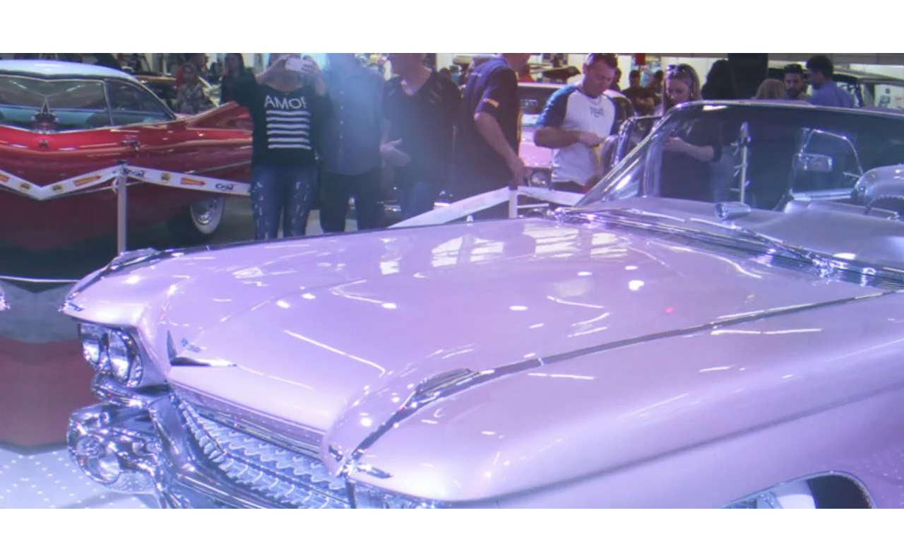

--- FILE ---
content_type: text/html; charset=utf-8
request_url: https://vccnh.com.br/sede-social?10
body_size: 13814
content:

<!doctype html>
<html prefix="og: http://ogp.me/ns#"  lang="pt-br" dir="ltr">
	<head>
		
		<meta name="viewport" content="width=device-width, initial-scale=1, shrink-to-fit=no">
		<meta charset="utf-8">
	<meta property="og:image:width" content="1210">
	<meta property="og:image:height" content="1814">
	<meta property="og:title" content="Sede Social do VCCNH">
	<meta property="og:type" content="article">
	<meta property="og:image:url" content="https://vccnh.com.br/images/bagallery/original/img_8695.jpg">
	<meta property="og:url" content="?10">
	<meta name="generator" content="Helix Ultimate - The Most Popular Joomla! Template Framework.">
	<title>Sede Social do VCCNH</title>
	<link href="/images/assets/favicon.png" rel="icon" type="image/vnd.microsoft.icon">
<link href="/media/vendor/joomla-custom-elements/css/joomla-alert.min.css?0.4.1" rel="stylesheet">
	<link href="/components/com_sppagebuilder/assets/css/animate.min.css?320bd0471c3e8d6b9dd55c98e185506c" rel="stylesheet">
	<link href="/components/com_sppagebuilder/assets/css/sppagebuilder.css?320bd0471c3e8d6b9dd55c98e185506c" rel="stylesheet">
	<link href="/components/com_sppagebuilder/assets/css/dynamic-content.css?320bd0471c3e8d6b9dd55c98e185506c" rel="stylesheet">
	<link href="/components/com_sppagebuilder/assets/css/magnific-popup.css" rel="stylesheet">
	<link href="//fonts.googleapis.com/css?family=Kanit:100,100i,200,200i,300,300i,400,400i,500,500i,600,600i,700,700i,800,800i,900,900i&amp;subset=latin&amp;display=swap" rel="stylesheet" media="none" onload="media=&quot;all&quot;">
	<link href="/templates/shaper_helixultimate/css/bootstrap.min.css" rel="stylesheet">
	<link href="/plugins/system/helixultimate/assets/css/system-j4.min.css" rel="stylesheet">
	<link href="/media/system/css/joomla-fontawesome.min.css?4a1f84" rel="stylesheet">
	<link href="/templates/shaper_helixultimate/css/template.css" rel="stylesheet">
	<link href="/templates/shaper_helixultimate/css/presets/default.css" rel="stylesheet">
	<style>@media(min-width: 1400px) {.sppb-row-container { max-width: 1320px; }}</style>
	<style>.sp-page-builder .page-content #section-id-123a317e-b84c-44b9-8a6d-85d3af950c18{background-image:url(/);background-repeat:no-repeat;background-size:cover;background-attachment:fixed;background-position:0 0;box-shadow:0px 0px 25px 5px #000000;}.sp-page-builder .page-content #section-id-123a317e-b84c-44b9-8a6d-85d3af950c18{padding-top:75px;padding-right:0px;padding-bottom:75px;padding-left:0px;margin-top:0px;margin-right:0px;margin-bottom:0px;margin-left:0px;border-style:solid;border-color:#ed3237;border-width:0px 0px 5px 0px;}@media (max-width:1199.98px) {.sp-page-builder .page-content #section-id-123a317e-b84c-44b9-8a6d-85d3af950c18{border-width:0px 0px 5px 0px;}}@media (max-width:991.98px) {.sp-page-builder .page-content #section-id-123a317e-b84c-44b9-8a6d-85d3af950c18{border-width:0px 0px 5px 0px;}}@media (max-width:767.98px) {.sp-page-builder .page-content #section-id-123a317e-b84c-44b9-8a6d-85d3af950c18{border-width:0px 0px 5px 0px;}}@media (max-width:575.98px) {.sp-page-builder .page-content #section-id-123a317e-b84c-44b9-8a6d-85d3af950c18{border-width:0px 0px 5px 0px;}}.sp-page-builder .page-content #section-id-123a317e-b84c-44b9-8a6d-85d3af950c18 > .sppb-row-overlay {background:linear-gradient(0deg, rgba(0, 0, 0, 0.75) 45%, rgba(0, 0, 0, 0.2) 100%) transparent;}#column-wrap-id-0b3276ba-fd33-4cc7-9864-f22e4dc5dd87{max-width:16.666667%;flex-basis:16.666667%;}@media (max-width:1199.98px) {#column-wrap-id-0b3276ba-fd33-4cc7-9864-f22e4dc5dd87{max-width:16.666667%;flex-basis:16.666667%;}}@media (max-width:991.98px) {#column-wrap-id-0b3276ba-fd33-4cc7-9864-f22e4dc5dd87{max-width:16.666667%;flex-basis:16.666667%;}}@media (max-width:767.98px) {#column-wrap-id-0b3276ba-fd33-4cc7-9864-f22e4dc5dd87{max-width:100%;flex-basis:100%;}}@media (max-width:575.98px) {#column-wrap-id-0b3276ba-fd33-4cc7-9864-f22e4dc5dd87{max-width:100%;flex-basis:100%;}}#sppb-addon-1689007192782{box-shadow:0 0 0 0 #FFFFFF;}#sppb-addon-1689007192782 .sppb-addon-single-image-container img{border-radius:0px;}#sppb-addon-1689007192782 img{height:256px;}@media (max-width:1199.98px) {#sppb-addon-1689007192782 img{height:256px;}}@media (max-width:991.98px) {#sppb-addon-1689007192782 img{height:256px;}}@media (max-width:767.98px) {#sppb-addon-1689007192782 img{height:256px;}}#sppb-addon-1689007192782 .sppb-addon-single-image-container{border-radius:0px;}#sppb-addon-1689007192782{text-align:center;}@media (max-width:1199.98px) {#sppb-addon-1689007192782{text-align:center;}}@media (max-width:991.98px) {#sppb-addon-1689007192782{text-align:center;}}@media (max-width:767.98px) {#sppb-addon-1689007192782{text-align:center;}}@media (max-width:575.98px) {#sppb-addon-1689007192782{text-align:center;}}#column-wrap-id-1689178444342{max-width:83.333333%;flex-basis:83.333333%;}@media (max-width:1199.98px) {#column-wrap-id-1689178444342{max-width:83.333333%;flex-basis:83.333333%;}}@media (max-width:991.98px) {#column-wrap-id-1689178444342{max-width:83.333333%;flex-basis:83.333333%;}}@media (max-width:767.98px) {#column-wrap-id-1689178444342{max-width:100%;flex-basis:100%;}}@media (max-width:575.98px) {#column-wrap-id-1689178444342{max-width:100%;flex-basis:100%;}}#sppb-addon-1689007298256 .sppb-addon.sppb-addon-header{text-align:left;}@media (max-width:1199.98px) {#sppb-addon-1689007298256 .sppb-addon.sppb-addon-header{text-align:left;}}@media (max-width:991.98px) {#sppb-addon-1689007298256 .sppb-addon.sppb-addon-header{text-align:left;}}@media (max-width:767.98px) {#sppb-addon-1689007298256 .sppb-addon.sppb-addon-header{text-align:center;}}@media (max-width:575.98px) {#sppb-addon-1689007298256 .sppb-addon.sppb-addon-header{text-align:center;}}#sppb-addon-1689007298256 .sppb-addon-header .sppb-addon-title{margin-top:0px;margin-right:0px;margin-bottom:0px;margin-left:0px;padding-top:0px;padding-right:0px;padding-bottom:0px;padding-left:0px;color:#ffffff;}#sppb-addon-IuH1yEdQnVkmVb9oRCPKt .sppb-addon.sppb-addon-header{text-align:left;}@media (max-width:1199.98px) {#sppb-addon-IuH1yEdQnVkmVb9oRCPKt .sppb-addon.sppb-addon-header{text-align:left;}}@media (max-width:991.98px) {#sppb-addon-IuH1yEdQnVkmVb9oRCPKt .sppb-addon.sppb-addon-header{text-align:left;}}@media (max-width:767.98px) {#sppb-addon-IuH1yEdQnVkmVb9oRCPKt .sppb-addon.sppb-addon-header{text-align:center;}}@media (max-width:575.98px) {#sppb-addon-IuH1yEdQnVkmVb9oRCPKt .sppb-addon.sppb-addon-header{text-align:center;}}#sppb-addon-IuH1yEdQnVkmVb9oRCPKt .sppb-addon-header .sppb-addon-title{margin-top:0px;margin-right:0px;margin-bottom:0px;margin-left:0px;padding-top:0px;padding-right:0px;padding-bottom:0px;padding-left:0px;color:#ffd525;}.sp-page-builder .page-content #section-id-1689087741760{background-image:url(/images/assets/site-fundo.jpg);background-repeat:no-repeat;background-size:cover;background-attachment:inherit;background-position:50% 50%;box-shadow:0px 0px 0px 0px #FFFFFF;}.sp-page-builder .page-content #section-id-1689087741760{padding-top:75px;padding-right:0px;padding-bottom:75px;padding-left:0px;margin-top:0px;margin-right:0px;margin-bottom:0px;margin-left:0px;}.sp-page-builder .page-content #section-id-1689087741760 > .sppb-row-overlay {background-color:rgba(0, 0, 0, 0.25)}.sp-page-builder .page-content #section-id-1689087741760 > .sppb-row-overlay {mix-blend-mode:normal;}#column-wrap-id-1689178444382{max-width:100%;flex-basis:100%;}@media (max-width:1199.98px) {#column-wrap-id-1689178444382{max-width:100%;flex-basis:100%;}}@media (max-width:991.98px) {#column-wrap-id-1689178444382{max-width:100%;flex-basis:100%;}}@media (max-width:767.98px) {#column-wrap-id-1689178444382{max-width:100%;flex-basis:100%;}}@media (max-width:575.98px) {#column-wrap-id-1689178444382{max-width:100%;flex-basis:100%;}}#sppb-addon-j0oXgPfcdLrWcAjRPdh_w{color:#ffffff;padding-top:0px;padding-right:0px;padding-bottom:0px;padding-left:0px;}#sppb-addon-wrapper-j0oXgPfcdLrWcAjRPdh_w{margin-top:0px;margin-right:0px;margin-bottom:0px;margin-left:0px;}#sppb-addon-j0oXgPfcdLrWcAjRPdh_w .sppb-addon-text-block{text-align:center;}#sppb-addon-j0oXgPfcdLrWcAjRPdh_w .sppb-addon-text-block .sppb-addon-content{font-size:18px;}#sppb-addon-1689187811868{box-shadow:0 0 0 0 #FFFFFF;}.sp-page-builder .page-content #section-id-1689177395201{background-color:#ed3237;box-shadow:0px 0px 0px 0px #FFFFFF;}.sp-page-builder .page-content #section-id-1689177395201{padding-top:25px;padding-right:0px;padding-bottom:25px;padding-left:0px;margin-top:0px;margin-right:0px;margin-bottom:0px;margin-left:0px;}@media (max-width:1199.98px) {.sp-page-builder .page-content #section-id-1689177395201{padding-top:25px;padding-right:0px;padding-bottom:25px;padding-left:0px;}}@media (max-width:991.98px) {.sp-page-builder .page-content #section-id-1689177395201{padding-top:25px;padding-right:0px;padding-bottom:25px;padding-left:0px;}}@media (max-width:767.98px) {.sp-page-builder .page-content #section-id-1689177395201{padding-top:25px;padding-right:0px;padding-bottom:25px;padding-left:0px;}}@media (max-width:575.98px) {.sp-page-builder .page-content #section-id-1689177395201{padding-top:25px;padding-right:0px;padding-bottom:25px;padding-left:0px;}}#column-id-1689177395199{box-shadow:0 0 0 0 #FFFFFF;}#column-wrap-id-1689177395199{max-width:75%;flex-basis:75%;}@media (max-width:1199.98px) {#column-wrap-id-1689177395199{max-width:75%;flex-basis:75%;}}@media (max-width:991.98px) {#column-wrap-id-1689177395199{max-width:75%;flex-basis:75%;}}@media (max-width:767.98px) {#column-wrap-id-1689177395199{max-width:100%;flex-basis:100%;}}@media (max-width:575.98px) {#column-wrap-id-1689177395199{max-width:100%;flex-basis:100%;}}#sppb-addon-hG761eWtDBy3zypLf3JGa .sppb-addon.sppb-addon-header{text-align:left;}@media (max-width:1199.98px) {#sppb-addon-hG761eWtDBy3zypLf3JGa .sppb-addon.sppb-addon-header{text-align:left;}}@media (max-width:991.98px) {#sppb-addon-hG761eWtDBy3zypLf3JGa .sppb-addon.sppb-addon-header{text-align:left;}}@media (max-width:767.98px) {#sppb-addon-hG761eWtDBy3zypLf3JGa .sppb-addon.sppb-addon-header{text-align:left;}}@media (max-width:575.98px) {#sppb-addon-hG761eWtDBy3zypLf3JGa .sppb-addon.sppb-addon-header{text-align:left;}}#sppb-addon-hG761eWtDBy3zypLf3JGa .sppb-addon-header .sppb-addon-title{margin-top:0px;margin-right:0px;margin-bottom:0px;margin-left:0px;padding-top:0px;padding-right:0px;padding-bottom:0px;padding-left:0px;color:#ffd525;}#column-id-1689177395200{box-shadow:0 0 0 0 #FFFFFF;}#column-wrap-id-1689177395200{max-width:25%;flex-basis:25%;}@media (max-width:1199.98px) {#column-wrap-id-1689177395200{max-width:25%;flex-basis:25%;}}@media (max-width:991.98px) {#column-wrap-id-1689177395200{max-width:25%;flex-basis:25%;}}@media (max-width:767.98px) {#column-wrap-id-1689177395200{max-width:100%;flex-basis:100%;}}@media (max-width:575.98px) {#column-wrap-id-1689177395200{max-width:100%;flex-basis:100%;}}#sppb-addon-1689178169714 .sppb-icons-group-list li#icon-16891781697141 a{font-size:50px;}#sppb-addon-1689178169714 .sppb-icons-group-list li#icon-16891781697141 a{padding-top:5px;padding-right:5px;padding-bottom:5px;padding-left:5px;color:rgb(255, 213, 37);}@media (max-width:1199.98px) {#sppb-addon-1689178169714 .sppb-icons-group-list li#icon-16891781697141 a{padding-top:5px;padding-right:5px;padding-bottom:5px;padding-left:5px;}}@media (max-width:991.98px) {#sppb-addon-1689178169714 .sppb-icons-group-list li#icon-16891781697141 a{padding-top:5px;padding-right:5px;padding-bottom:5px;padding-left:5px;}}@media (max-width:767.98px) {#sppb-addon-1689178169714 .sppb-icons-group-list li#icon-16891781697141 a{padding-top:5px;padding-right:5px;padding-bottom:5px;padding-left:5px;}}@media (max-width:575.98px) {#sppb-addon-1689178169714 .sppb-icons-group-list li#icon-16891781697141 a{padding-top:5px;padding-right:5px;padding-bottom:5px;padding-left:5px;}}#sppb-addon-1689178169714 .sppb-icons-group-list li#icon-16891781697141{display:inline-block;font-size:50px;}#sppb-addon-1689178169714 .sppb-icons-group-list li#icon-16891781697142 a{font-size:50px;}#sppb-addon-1689178169714 .sppb-icons-group-list li#icon-16891781697142 a{padding-top:5px;padding-right:5px;padding-bottom:5px;padding-left:5px;color:rgb(255, 213, 37);}@media (max-width:1199.98px) {#sppb-addon-1689178169714 .sppb-icons-group-list li#icon-16891781697142 a{padding-top:5px;padding-right:5px;padding-bottom:5px;padding-left:5px;}}@media (max-width:991.98px) {#sppb-addon-1689178169714 .sppb-icons-group-list li#icon-16891781697142 a{padding-top:5px;padding-right:5px;padding-bottom:5px;padding-left:5px;}}@media (max-width:767.98px) {#sppb-addon-1689178169714 .sppb-icons-group-list li#icon-16891781697142 a{padding-top:5px;padding-right:5px;padding-bottom:5px;padding-left:5px;}}@media (max-width:575.98px) {#sppb-addon-1689178169714 .sppb-icons-group-list li#icon-16891781697142 a{padding-top:5px;padding-right:5px;padding-bottom:5px;padding-left:5px;}}#sppb-addon-1689178169714 .sppb-icons-group-list li#icon-16891781697142{display:inline-block;font-size:50px;}#sppb-addon-1689178169714 .sppb-addon-icons-group{text-align:center;}.sp-page-builder .page-content #section-id-1689088908442{background-color:rgb(0, 0, 0);background-image:url(/images/assets/rodape-mapa-fundo.png);background-repeat:no-repeat;background-size:cover;background-attachment:inherit;background-position:100% 50%;box-shadow:0px 0px 0px 0px #FFFFFF;}.sp-page-builder .page-content #section-id-1689088908442{padding-top:0px;padding-right:0px;padding-bottom:0px;padding-left:0px;margin-top:0px;margin-right:0px;margin-bottom:0px;margin-left:0px;color:#ffffff;}@media (max-width:1199.98px) {.sp-page-builder .page-content #section-id-1689088908442{padding-top:0px;padding-right:0px;padding-bottom:0px;padding-left:0px;}}@media (max-width:991.98px) {.sp-page-builder .page-content #section-id-1689088908442{padding-top:0px;padding-right:0px;padding-bottom:0px;padding-left:0px;}}@media (max-width:767.98px) {.sp-page-builder .page-content #section-id-1689088908442{padding-top:0px;padding-right:0px;padding-bottom:0px;padding-left:0px;}}.sp-page-builder .page-content #section-id-1689088908442 > .sppb-row-overlay {mix-blend-mode:normal;}#column-id-1689098242015{padding-top:15px;padding-right:15px;padding-bottom:15px;padding-left:15px;border-radius:5px;box-shadow:0px 0px 25px 0px rgba(0, 0, 0, 0.65);color:#ffffff;}@media (max-width:1199.98px) {#column-id-1689098242015{padding-top:15px;padding-right:15px;padding-bottom:15px;padding-left:15px;}}@media (max-width:991.98px) {#column-id-1689098242015{padding-top:15px;padding-right:15px;padding-bottom:15px;padding-left:15px;}}@media (max-width:767.98px) {#column-id-1689098242015{padding-top:15px;padding-right:15px;padding-bottom:15px;padding-left:15px;}}@media (max-width:575.98px) {#column-id-1689098242015{padding-top:15px;padding-right:15px;padding-bottom:15px;padding-left:15px;}}#column-wrap-id-1689098242015{max-width:50%;flex-basis:50%;margin-top:50px;margin-right:0px;margin-bottom:50px;margin-left:0px;}@media (max-width:1199.98px) {#column-wrap-id-1689098242015{max-width:50%;flex-basis:50%;margin-top:50px;margin-right:0px;margin-bottom:50px;margin-left:0px;}}@media (max-width:991.98px) {#column-wrap-id-1689098242015{max-width:50%;flex-basis:50%;margin-top:50px;margin-right:0px;margin-bottom:50px;margin-left:0px;}}@media (max-width:767.98px) {#column-wrap-id-1689098242015{max-width:100%;flex-basis:100%;margin-top:50px;margin-right:0px;margin-bottom:50px;margin-left:0px;}}@media (max-width:575.98px) {#column-wrap-id-1689098242015{max-width:100%;flex-basis:100%;margin-top:50px;margin-right:0px;margin-bottom:50px;margin-left:0px;}}#column-id-1689098242015 .sppb-column-overlay{border-radius:5px;}#column-id-1689098242015{background-color:rgb(0, 0, 0);}#sppb-addon-1689168225123 .sppb-icon-inner i{font-size:24px;}#sppb-addon-1689168225123{text-align:center;}#sppb-addon-1689168283260{box-shadow:0 0 0 0 #FFFFFF;}#sppb-addon-wrapper-0qibjLFWhlU-QQqZCn93M{margin-top:0px;margin-right:0px;margin-bottom:0px;margin-left:0px;}@media (max-width:1199.98px) {#sppb-addon-wrapper-0qibjLFWhlU-QQqZCn93M{margin-top:0px;margin-right:0px;margin-bottom:0px;margin-left:0px;}}@media (max-width:991.98px) {#sppb-addon-wrapper-0qibjLFWhlU-QQqZCn93M{margin-top:0px;margin-right:0px;margin-bottom:0px;margin-left:0px;}}@media (max-width:767.98px) {#sppb-addon-wrapper-0qibjLFWhlU-QQqZCn93M{margin-top:0px;margin-right:0px;margin-bottom:0px;margin-left:0px;}}@media (max-width:575.98px) {#sppb-addon-wrapper-0qibjLFWhlU-QQqZCn93M{margin-top:0px;margin-right:0px;margin-bottom:0px;margin-left:0px;}}#sppb-addon-0qibjLFWhlU-QQqZCn93M #btn-0qibjLFWhlU-QQqZCn93M.sppb-btn-custom{background-color:#ed3237;color:rgb(255, 213, 37);}#sppb-addon-0qibjLFWhlU-QQqZCn93M #btn-0qibjLFWhlU-QQqZCn93M.sppb-btn-custom:hover{background-color:rgb(255, 213, 37);color:rgb(237, 50, 55);}#sppb-addon-0qibjLFWhlU-QQqZCn93M .sppb-btn i{margin-top:0px;margin-right:0px;margin-bottom:0px;margin-left:0px;}#sppb-addon-0qibjLFWhlU-QQqZCn93M .sppb-button-wrapper{text-align:center;}#sppb-addon-1689168328935{box-shadow:0 0 0 0 #FFFFFF;}#column-id-1689098242016{box-shadow:0 0 0 0 #FFFFFF;}#column-wrap-id-1689098242016{max-width:50%;flex-basis:50%;}@media (max-width:1199.98px) {#column-wrap-id-1689098242016{max-width:50%;flex-basis:50%;}}@media (max-width:991.98px) {#column-wrap-id-1689098242016{max-width:50%;flex-basis:50%;}}@media (max-width:767.98px) {#column-wrap-id-1689098242016{max-width:100%;flex-basis:100%;}}@media (max-width:575.98px) {#column-wrap-id-1689098242016{max-width:100%;flex-basis:100%;}}.sp-page-builder .page-content #section-id-1689088908490{background-color:rgb(0, 0, 0);box-shadow:0px 0px 0px 0px #FFFFFF;}.sp-page-builder .page-content #section-id-1689088908490{padding-top:75px;padding-right:0px;padding-bottom:75px;padding-left:0px;margin-top:0px;margin-right:0px;margin-bottom:0px;margin-left:0px;color:rgb(255, 255, 255);}#column-id-1689088908489{box-shadow:0 0 0 0 #FFFFFF;}#column-wrap-id-1689088908489{max-width:100%;flex-basis:100%;}@media (max-width:1199.98px) {#column-wrap-id-1689088908489{max-width:100%;flex-basis:100%;}}@media (max-width:991.98px) {#column-wrap-id-1689088908489{max-width:100%;flex-basis:100%;}}@media (max-width:767.98px) {#column-wrap-id-1689088908489{max-width:100%;flex-basis:100%;}}@media (max-width:575.98px) {#column-wrap-id-1689088908489{max-width:100%;flex-basis:100%;}}#sppb-addon-1689177413481 .sppb-addon-text-block{text-align:center;}#sppb-addon-1689177413481 .sppb-addon-text-block .sppb-addon-content{font-weight:400;font-size:13px;}#sppb-addon-1689175252653{color:rgb(255, 255, 255);}#sppb-addon-1689175252653 a {color:rgb(255, 255, 255);}#sppb-addon-1689175252653 a:hover,#sppb-addon-1689175252653 a:focus,#sppb-addon-1689175252653 a:active {color:rgb(255, 255, 255);}</style>
	<style>.sppb-addon-video-local-source {
    border-radius: 5px !important;
}</style>
	<style>.logo img {
    height: 60px !important;
}
@media (max-width: 991px) {
#sp-header .logo {
    height: 60px;
}
#sp-header {
    height: 80px !important;
}
}

.body-innerwrapper {
    overflow: hidden !important;
}

#sp-header .logo {
    height:  80px !important;
}
#sp-header {
    height: 80px !important;
}
#sp-header {
    /*background: rgba(0, 0, 0, 1) !important;*/
    background: transparent !important;
    transition: all .25s ease-in-out;
    -moz-transition: all .25s ease-in-out;
    -webkit-transition: all .25s ease-in-out;
     box-shadow: 0px 0px 0px 0px rgba(0, 0, 0, 1) !important;
    animation: none !important;
    /*backdrop-filter: blur(10px);*/
    opacity: 0;
}

#sp-header.header-sticky {
    background: rgba(0, 0, 0, .75) !important;
    transition: all .25s ease-in-out;
    -moz-transition: all .25s ease-in-out;
    -webkit-transition: all .25s ease-in-out;
    backdrop-filter: blur(10px);
    opacity: 100;
}
#sp-main-body {
    margin-top: -80px !important;
}

.burger-icon>span {
    background-color: #ffd525 !important;
}
.header-sticky .burger-icon>span {
    /*background-color: #252525 !important;*/
}

.sp-megamenu-parent>li.active>a, .sp-megamenu-parent>li.active:hover>a {
    font-weight: normal !important;
}
.sp-megamenu-parent>li>a, .sp-megamenu-parent>li>span {
    font-weight: normal !important;
    padding: 0 10px !important;
}


.offcanvas-menu {
    background-color: #000000 !important;
    color: #ffd525 !important;
    border-left: 5px solid #ed3237 !important;
}
.offcanvas-menu a {
    color: #FFFFFF !important;
}
.offcanvas-menu .logo-image {
    filter: unset !important;
    margin-top: 50px;
}
.offcanvas-active .close-offcanvas .burger-icon>span {
    /*background-color: #252525 !important;*/
}


.offcanvas-menu.border-menu .offcanvas-inner ul.menu>li {
    border-bottom: 1px solid #FFFFFF !important;
}
.offcanvas-menu.border-menu .offcanvas-inner ul.menu>li>a {
    padding: 15px 0px 15px 0px !important;
}
.offcanvas-menu .offcanvas-inner ul.menu>li>a, .offcanvas-menu .offcanvas-inner ul.menu>li>span {
    font-size: 24px !important;
    text-transform: uppercase !important;
    opacity: 1 !important;
}

#sp-menu>.sp-column {
    height: 80px !important;
}

.grecaptcha-badge {
    display: none !important;
}

.article-intro-image {
    display: none !important;
}
.article-header h2 {
    font-size: 52px !important;
}
.article-header h2 a:hover {
    color: #C6C6C6 !important;
}
.article-info {
    border-top: 1px solid #EBEBEB !important;
    padding-top: 10px !important;
    border-bottom: 1px solid #EBEBEB !important;
    padding-bottom: 10px !important;
}
.article-list .article {
    border: none !important;
}
.article-list .article .readmore {
    /*font-size: 20px !important;
    font-weight: 800 !important;
    background: #f6f602 !important;
    padding: 5px 15px 5px 15px !important;
    text-align: center !important;
    text-transform: uppercase !important;
    border-radius: 5px !important;*/
    margin-top: 35px !important;
}
.article-list .article .readmore a:hover {
    background: #252525 !important;
    color: #f6f602 !important;
}
.article-list .article .readmore a {
    font-size: 20px !important;
    font-weight: 800 !important;
    text-align: center !important;
    text-transform: uppercase !important;
    background: #f6f602 !important;
    padding: 5px 15px 5px 15px !important;
    border-radius: 5px !important;
    margin-top: 35px !important;
    cursor: pointer !important;
}
.article-header h1 {
    font-size: 52px !important;
}
.article-ratings-social-share {
    display: none !important;
}



.ampz_facebook.ampz_colorbg {
    height: 32px !important;
    font-size: 32px !important;
}
.ampz_twitter.ampz_colorbg {
    height: 32px !important;
    font-size: 32px !important;
}
.ampz_whatsapp.ampz_colorbg {
    height: 32px !important;
    font-size: 32px !important;
}
.ampz_linkedin.ampz_colorbg {
    height: 32px !important;
    font-size: 32px !important;
}
.ampz_telegram.ampz_colorbg {
    height: 32px !important;
    font-size: 32px !important;
}
.ampz_email.ampz_colorbg {
    height: 32px !important;
    font-size: 32px !important;
}
.ampz_copy.ampz_colorbg {
    height: 32px !important;
    font-size: 32px !important;
}
.ampz_btn_small .ampz-icoon {
    font-size: 20px!important;
}
[id^=ampz_inline] .ampz_support_author {
    display: none !important;
}
[id^=ampz_inline][data-buttonwidth="autosupport"] .ampz_container ul {
    width: 25% !important;
}

@media (max-width: 991px) {
#sp-header .container {
    padding-top: 0px !important;
}
}

.sp-megamenu-parent > li > a {
    color: #FFFFFF !important;
}
.sp-megamenu-parent > li > a:hover {
    color: #FFFFFF !important;
}
.sp-megamenu-parent > li.active > a:hover {
    color: #FFFFFF !important;
}
.sp-megamenu-parent > li.active > a,
.sp-megamenu-parent > li.active:hover > a {
    color: #FFFFFF !important;
}
.sp-megamenu-parent>li>a, .sp-megamenu-parent>li>span {
    font-size: 16px !important;
    font-weight: normal !important;
    text-transform: uppercase !important;
}

/* EFEITO DE ITEM DE MENU */

.sp-megamenu-parent > li > a:before, .sp-megamenu-parent > li > span:before {
    content: "" !important;
    position: absolute !important;
    bottom: 10px !important;
    width: 0 !important;
    height: 2px !important;
    background: rgba(255, 213, 37, 0) !important;
    transition: .2s ease-in-out !important;
}
.sp-megamenu-parent > li:hover > a::before {
	width: 75% !important;
	background: rgba(255, 213, 37, 1) !important;
}
.sp-megamenu-parent > li.active > a::before {
  /*width: 40px !important;
  background: #1da9d2 !important;*/
}

/* EFEITO DE ITEM DE MENU */



/* ===== Scrollbar CSS ===== */

/* Firefox */
* {
    scrollbar-width: thin;
    scrollbar-color: #000000 #666666;
}

/* Chrome, Edge, and Safari */
*::-webkit-scrollbar {
    width: 12px;
}

*::-webkit-scrollbar-track {
    background: #000000;
}

*::-webkit-scrollbar-thumb {
    background-color: #666666;
    border-radius: 0px;
    border: 2px solid #000000;
}


.sp-menu-item .fab {
    font-size: 24px !important;
    vertical-align: -15% !important;
}


#sp-cookie-consent.position-bottom {
	left: 10% !important;
	width: 80% !important;
	margin: auto !important;
	margin-bottom: 25px !important;
	border-radius: 0px !important;
        box-shadow: 0px 0px 10px 0px rgb(0 0 0 / 25%) !important;
}
.sp-cookie-consent-content a {
	color: #150791 !important;
        text-decoration: none !important;
}
#sp-cookie-consent .sp-cookie-allow {
       border-radius: 0px !important;
       font-size: 18px !important;
       font-weight: normal !important;
}

.sppb-carousel-extended-nav-control .nav-control {
  color: #AC9358 !important;
}

.bt-oculto {
    display: none !important;
}

@media (min-width: 992px) {

#sp-cookie-consent.position-bottom > div > .sp-cookie-consent-content {
    -ms-flex: 0 0 85% !important;
    flex: 0 0 85% !important;
    max-width: 85% !important;
}

#sp-cookie-consent.position-bottom > div > .sp-cookie-consent-action {
    -ms-flex: 0 0 15% !important;
    flex: 0 0 15% !important;
    max-width: 15% !important;
    margin-top: 0;
    text-align: right;
}

}



.coming-soon-logo img {
    width: 500px !important;
}

.ba-gallery .ba-goback h2 {
    color: #ffd525 !important;
}</style>
	<style>body{font-family: 'Kanit', sans-serif;font-size: 18px;font-weight: 400;text-decoration: none;}
</style>
	<style>h1{font-family: 'Kanit', sans-serif;font-weight: 700;text-decoration: none;}
</style>
	<style>h2{font-family: 'Kanit', sans-serif;font-weight: 700;text-decoration: none;}
</style>
	<style>h3{font-family: 'Kanit', sans-serif;font-weight: 700;text-decoration: none;}
</style>
	<style>h4{font-family: 'Kanit', sans-serif;font-weight: 700;text-decoration: none;}
</style>
	<style>h5{font-family: 'Kanit', sans-serif;font-weight: 700;text-decoration: none;}
</style>
	<style>h6{font-family: 'Kanit', sans-serif;font-weight: 700;text-decoration: none;}
</style>
	<style>.sp-megamenu-parent > li > a, .sp-megamenu-parent > li > span, .sp-megamenu-parent .sp-dropdown li.sp-menu-item > a{font-family: 'Kanit', sans-serif;font-weight: 400;text-decoration: none;}
</style>
	<style>.menu.nav-pills > li > a, .menu.nav-pills > li > span, .menu.nav-pills .sp-dropdown li.sp-menu-item > a{font-family: 'Kanit', sans-serif;font-weight: 400;text-decoration: none;}
</style>
	<style>.logo-image {height:36px;}.logo-image-phone {height:36px;}</style>
	<style>@media(max-width: 992px) {.logo-image {height: 36px;}.logo-image-phone {height: 36px;}}</style>
	<style>@media(max-width: 576px) {.logo-image {height: 36px;}.logo-image-phone {height: 36px;}}</style>
<script type="application/json" class="joomla-script-options new">{"data":{"breakpoints":{"tablet":991,"mobile":480},"header":{"stickyOffset":"400"}},"joomla.jtext":{"ERROR":"Error","MESSAGE":"Message","NOTICE":"Notice","WARNING":"Warning","JCLOSE":"Close","JOK":"OK","JOPEN":"Open"},"system.paths":{"root":"","rootFull":"https:\/\/vccnh.com.br\/","base":"","baseFull":"https:\/\/vccnh.com.br\/"},"csrf.token":"482b72cde0eea8a668bb9e90f287c3ca"}</script>
	<script src="/media/system/js/core.min.js?2cb912"></script>
	<script src="/media/vendor/jquery/js/jquery.min.js?3.7.1"></script>
	<script src="/media/legacy/js/jquery-noconflict.min.js?504da4"></script>
	<script src="/media/vendor/bootstrap/js/alert.min.js?5.3.3" type="module"></script>
	<script src="/media/vendor/bootstrap/js/button.min.js?5.3.3" type="module"></script>
	<script src="/media/vendor/bootstrap/js/carousel.min.js?5.3.3" type="module"></script>
	<script src="/media/vendor/bootstrap/js/collapse.min.js?5.3.3" type="module"></script>
	<script src="/media/vendor/bootstrap/js/dropdown.min.js?5.3.3" type="module"></script>
	<script src="/media/vendor/bootstrap/js/modal.min.js?5.3.3" type="module"></script>
	<script src="/media/vendor/bootstrap/js/offcanvas.min.js?5.3.3" type="module"></script>
	<script src="/media/vendor/bootstrap/js/popover.min.js?5.3.3" type="module"></script>
	<script src="/media/vendor/bootstrap/js/scrollspy.min.js?5.3.3" type="module"></script>
	<script src="/media/vendor/bootstrap/js/tab.min.js?5.3.3" type="module"></script>
	<script src="/media/vendor/bootstrap/js/toast.min.js?5.3.3" type="module"></script>
	<script src="/media/system/js/showon.min.js?e51227" type="module"></script>
	<script src="/media/system/js/messages.min.js?9a4811" type="module"></script>
	<script src="/components/com_sppagebuilder/assets/js/common.js"></script>
	<script src="/components/com_sppagebuilder/assets/js/dynamic-content.js?320bd0471c3e8d6b9dd55c98e185506c"></script>
	<script src="/components/com_sppagebuilder/assets/js/jquery.parallax.js?320bd0471c3e8d6b9dd55c98e185506c"></script>
	<script src="/components/com_sppagebuilder/assets/js/sppagebuilder.js?320bd0471c3e8d6b9dd55c98e185506c" defer></script>
	<script src="/components/com_sppagebuilder/assets/js/jquery.magnific-popup.min.js"></script>
	<script src="/components/com_sppagebuilder/assets/js/addons/image.js"></script>
	<script src="/components/com_sppagebuilder/assets/js/addons/text_block.js"></script>
	<script src="/templates/shaper_helixultimate/js/main.js"></script>
	<script> </script>
	<script>template="shaper_helixultimate";</script>
	<script>
				document.addEventListener("DOMContentLoaded", () =>{
					window.htmlAddContent = window?.htmlAddContent || "";
					if (window.htmlAddContent) {
        				document.body.insertAdjacentHTML("beforeend", window.htmlAddContent);
					}
				});
			</script>
	<meta property="article:author" content="Marcos Paulo - Metrix"/>
	<meta property="article:published_time" content="2023-07-10 16:34:31"/>
	<meta property="article:modified_time" content="2023-07-12 20:33:18"/>
	<meta property="og:locale" content="pt-BR" />
	<meta property="og:title" content="Sede Social do VCCNH" />
	<meta property="og:type" content="website" />
	<meta property="og:url" content="https://vccnh.com.br/sede-social?10" />
	<meta property="og:site_name" content="Veteran Car Club Novo Hamburgo" />
	<meta property="og:image" content="https://vccnh.com.br/" />
	<meta property="og:image:width" content="1200" />
	<meta property="og:image:height" content="630" />
	<meta name="twitter:card" content="summary" />
	<meta name="twitter:title" content="Sede Social do VCCNH" />
	<meta name="twitter:site" content="@Veteran Car Club Novo Hamburgo" />
	<meta name="twitter:image" content="https://vccnh.com.br/" />
<meta name="theme-color" content="#000000">

<meta name="apple-mobile-web-app-status-bar-style" content="#000000">

<meta name="msapplication-navbutton-color" content="#000000">

<script>
$(document).ready(function(){
  // Add smooth scrolling to all links
  $("a").on('click', function(event) {

    // Make sure this.hash has a value before overriding default behavior
    if (this.hash !== "") {
      // Prevent default anchor click behavior
      event.preventDefault();

      // Store hash
      var hash = this.hash;

      // Using jQuery's animate() method to add smooth page scroll
      // The optional number (500) specifies the number of milliseconds it takes to scroll to the specified area
      $('html, body').animate({
        scrollTop: $(hash).offset().top
      }, 500, function(){
   
        // Add hash (#) to URL when done scrolling (default click behavior)
        window.location.hash = hash;
      });
    } // End if
  });
});
</script>
			<script src="/media/vendor/jquery/js/jquery.min.js"></script><script>var JUri = "https://vccnh.com.br/", gallery_image_path="images"</script><script src="https://vccnh.com.br/components/com_bagallery/libraries/modal/ba_modal.js?2.3.4"></script><link rel="stylesheet" href="https://vccnh.com.br/components/com_bagallery/assets/css/ba-style.css?2.3.4"><link rel="stylesheet" href="https://vccnh.com.br/components/com_bagallery/assets/css/ba-effects.css?2.3.4"><script src="https://vccnh.com.br/components/com_bagallery/libraries/ba_isotope/ba_isotope.js?2.3.4"></script><script src="https://vccnh.com.br/components/com_bagallery/libraries/lazyload/jquery.lazyload.min.js?2.3.4"></script><script src="https://vccnh.com.br/components/com_bagallery/assets/js/ba-gallery.js?2.3.4"></script>
<style>
.ba-form-1,
.ba-form-message-popup[data-form="1"],
.forms-calendar-wrapper[data-form="1"],
.ba-form-authorize-modal[data-form="1"],
.ba-form-paypal-modal[data-form="1"] {
    --form-width-value: 100%;
	--form-width-fullwidth: auto;
	--form-background-color: rgba(0, 0, 0, 0);
	--form-padding-top: 10px;
	--form-padding-right: 10px;
	--form-padding-bottom: 10px;
	--form-padding-left: 10px;
	--form-border-top: 0;
	--form-border-right: 0;
	--form-border-bottom: 0;
	--form-border-left: 0;
	--form-border-color: #e3e3e3;
	--form-border-radius: 0px;
	--form-border-width: 1px;
	--form-shadow-value: 0;
	--form-shadow-color: rgba(0, 0, 0, 0.15);
	--label-typography-font-family: inherit;
	--label-typography-font-size: 18px;
	--label-typography-letter-spacing: 0px;
	--label-typography-line-height: 36px;
	--label-typography-color: rgba(255, 255, 255, 1);
	--label-typography-font-weight: bold;
	--label-typography-text-align: left;
	--label-typography-font-style: normal;
	--label-typography-text-transform: none;
	--field-background-color: rgba(0, 0, 0, 1);
	--field-padding-top: 8px;
	--field-padding-right: 8px;
	--field-padding-bottom: 8px;
	--field-padding-left: 8px;
	--field-margin-top: 3px;
	--field-margin-bottom: 3px;
	--field-border-top: 1;
	--field-border-right: 1;
	--field-border-bottom: 1;
	--field-border-left: 1;
	--field-border-color: rgba(255, 213, 37, 1);
	--field-border-radius: 5px;
	--field-border-width: 1px;
	--field-typography-font-family: inherit;
	--field-typography-font-size: 18px;
	--field-typography-letter-spacing: 0px;
	--field-typography-line-height: 28px;
	--field-typography-color: rgba(255, 255, 255, 1);
	--field-typography-font-weight: normal;
	--field-typography-text-align: left;
	--field-typography-font-style: normal;
	--field-typography-text-transform: none;
	--field-icon-size: 24px;
	--field-icon-color: rgba(255, 255, 255, 1);
	--field-icon-text-align: flex-start;
	--theme-color: rgba(0, 0, 0, 1);
	--lightbox-color: rgba(0,0,0,0.15);
	}
</style>
<script>
var JUri = 'https://vccnh.com.br/',
	uploads_storage = 'images/baforms/uploads',
	loadFormsMap = {"load":false};
window.conditionLogic = window.conditionLogic ? window.conditionLogic : {};
window.conditionLogic[1] = [];
</script>
<style>
input[type="text"]:not(.form-control), input[type="email"]:not(.form-control), input[type="url"]:not(.form-control), input[type="date"]:not(.form-control), input[type="password"]:not(.form-control), input[type="search"]:not(.form-control), input[type="tel"]:not(.form-control), input[type="number"]:not(.form-control), select:not(.form-select):not(.form-control) {
    color: #FFFFFF !important;
}

::-webkit-input-placeholder {
  color: #FFFFFF !important;
  opacity: 1 !important;
}
:-moz-placeholder {
  color: #FFFFFF !important;
  opacity: 1 !important;
}
::-moz-placeholder {
  color: #FFFFFF !important;
  opacity: 1 !important;
}
:-ms-input-placeholder {  
  color: #FFFFFF !important;
  opacity: 1 !important;
}</style>

	<link href="https://vccnh.com.br/components/com_baforms/assets/css/ba-style.css?2.3.0.2" rel="stylesheet" type="text/css">
	<link href="https://vccnh.com.br/components/com_baforms/assets/icons/material/material.css" rel="stylesheet" type="text/css"><script src="/media/vendor/jquery/js/jquery.min.js"></script><script src="https://vccnh.com.br/components/com_baforms/assets/js/ba-form.js?2.3.0.2"></script></head>
	<body class="site helix-ultimate hu com_sppagebuilder com-sppagebuilder view-page layout-default task-none itemid-112 pt-br ltr sticky-header layout-fluid offcanvas-init offcanvs-position-right">

		
					<div class="sp-pre-loader">
				<div class='circle-two'><span></span></div>			</div>
		
		<div class="body-wrapper">
			<div class="body-innerwrapper">
								
<header id="sp-header" >

						<div class="container">
				<div class="container-inner">
			
	
<div class="row">
	<div id="sp-menu" class="col-lg-12 "><div class="sp-column  d-flex align-items-center justify-content-end"><nav class="sp-megamenu-wrapper d-flex" role="navigation"><ul class="sp-megamenu-parent menu-animation-fade-up d-none d-lg-block"><li class="sp-menu-item"><a   href="/"  >Home</a></li><li class="sp-menu-item"><a   href="/quem-somos"  >Quem Somos</a></li><li class="sp-menu-item current-item active"><a aria-current="page"  href="/sede-social"  >Sede Social</a></li><li class="sp-menu-item"><a   href="/placa-preta"  >Placa Preta</a></li><li class="sp-menu-item"><a   href="/importacao"  >Importação</a></li><li class="sp-menu-item"><a   href="/fotos"  >Fotos</a></li><li class="sp-menu-item"><a   href="/associe-se"  >Associe-se</a></li><li class="sp-menu-item"><a   href="/expoclassic"  >Expoclassic</a></li><li class="sp-menu-item"><a  rel="noopener noreferrer" href="https://www.facebook.com/vccnh" target="_blank"  ><span class="fab fa-facebook"></span></a></li><li class="sp-menu-item"><a   href="https://www.instagram.com/veterancarclubnh"  ><span class="fab fa-instagram"></span></a></li></ul><a id="offcanvas-toggler" aria-label="Menu" class="offcanvas-toggler-right" href="#"><div class="burger-icon" aria-hidden="true"><span></span><span></span><span></span></div></a></nav><a id="offcanvas-toggler"  aria-label="Menu" title="Menu"  class="offcanvas-toggler-secondary offcanvas-toggler-right d-flex align-items-center" href="#"><div class="burger-icon"><span></span><span></span><span></span></div></a></div></div></div>
							</div>
			</div>
			
	</header>

<section id="sp-main-body" >

				
	
<div class="row">
	
<main id="sp-component" class="col-lg-12 ">
	<div class="sp-column ">
		<div id="system-message-container" aria-live="polite">
	</div>


		
		

<div id="sp-page-builder" class="sp-page-builder  page-4 " x-data="easystoreProductList">

	
	

	
	<div class="page-content builder-container" x-data="easystoreProductDetails">

				<section id="section-id-123a317e-b84c-44b9-8a6d-85d3af950c18" class="sppb-section sppb-section-content-center" ><div class="sppb-section-background-video"><video class="section-bg-video" autoplay muted playsinline loop poster="/"><source src="/images/assets/home-intro.mp4" type="video/mp4"><source src="/images/assets/home-intro.webm" type="video/ogg"></video></div><div class="sppb-row-overlay"></div><div class="sppb-row-container"><div class="sppb-row sppb-align-center"><div class="sppb-row-column  " id="column-wrap-id-0b3276ba-fd33-4cc7-9864-f22e4dc5dd87"><div id="column-id-0b3276ba-fd33-4cc7-9864-f22e4dc5dd87" class="sppb-column  sppb-wow fadeInUp"  data-sppb-wow-duration="1200ms" data-sppb-wow-delay="600ms"><div class="sppb-column-addons"><div id="sppb-addon-wrapper-1689007192782" class="sppb-addon-wrapper  addon-root-image"><div id="sppb-addon-1689007192782" class="clearfix  "     ><div class="sppb-addon sppb-addon-single-image   sppb-addon-image-shape"><div class="sppb-addon-content"><div class="sppb-addon-single-image-container"><img class="sppb-img-responsive " src="/images/assets/logo-vccnh.svg"  alt="Image" title=""   /></div></div></div></div></div></div></div></div><div class="sppb-row-column  " id="column-wrap-id-1689178444342"><div id="column-id-1689178444342" class="sppb-column  sppb-wow fadeInUp"  data-sppb-wow-duration="1200ms" data-sppb-wow-delay="900ms"><div class="sppb-column-addons"><div id="sppb-addon-wrapper-1689007298256" class="sppb-addon-wrapper  addon-root-heading"><div id="sppb-addon-1689007298256" class="clearfix  "     ><div class="sppb-addon sppb-addon-header"><h1 class="sppb-addon-title">SEDE SOCIAL</h1></div></div></div><div id="sppb-addon-wrapper-IuH1yEdQnVkmVb9oRCPKt" class="sppb-addon-wrapper  addon-root-heading"><div id="sppb-addon-IuH1yEdQnVkmVb9oRCPKt" class="clearfix  "     ><div class="sppb-addon sppb-addon-header"><h4 class="sppb-addon-title">Conheça nosso espaço</h4></div></div></div></div></div></div></div></div></section><section id="section-id-1689087741760" class="sppb-section sppb-section-content-center" ><div class="sppb-row-overlay"></div><div class="sppb-row-container"><div class="sppb-row sppb-align-center"><div class="sppb-row-column  " id="column-wrap-id-1689178444382"><div id="column-id-1689178444382" class="sppb-column  sppb-wow fadeInUp"  data-sppb-wow-duration="1200ms" data-sppb-wow-delay="600ms"><div class="sppb-column-addons"><div id="sppb-addon-wrapper-j0oXgPfcdLrWcAjRPdh_w" class="sppb-addon-wrapper  addon-root-text-block"><div id="sppb-addon-j0oXgPfcdLrWcAjRPdh_w" class="clearfix  "     ><div class="sppb-addon sppb-addon-text-block " ><div class="sppb-addon-content  "><p>A sede social possui 2.200 m² de área, cedida pela Prefeitura Municipal, na qual, futuramente, será construído o "Museu de Veículos Antigos de Novo Hamburgo". Nossa sede social localiza-se no Rua Bertoldo Rech, 240, bairro Rondônia. Encontros todas as quartas-feiras após as 19h30min.</p></div></div></div></div><div id="sppb-addon-wrapper-1689187811868" class="sppb-addon-wrapper  addon-root-module"><div id="sppb-addon-1689187811868" class="clearfix  "     ><div class="sppb-addon sppb-addon-module "><div class="sppb-addon-content">
<div id="mod-custom113" class="mod-custom custom">
    <p><div class='ba-gallery ' data-gallery='1' style="--modal-background-color:rgba(0, 0, 0, 0.9); --modal-title-color: #ffffff; --modal-icons-color: rgba(255, 213, 37, 1);"><div class="modal-scrollable" style="display:none; --modal-background-color: rgba(0, 0, 0, 0.9);"><div class="ba-modal gallery-modal ba-gallery-fade-animation " style="display:none"><div class="ba-modal-body active" style="--modal-body-color: #ffffff"><div class="modal-image"></div><div class="description-wrapper"><div class="modal-description"></div></div></div></div><input type='hidden' class='lightbox-options' value='{"lightbox_border":"#ffffff","lightbox_bg":"#000000","lightbox_bg_transparency":"0.9","display_likes":"1","display_header":0,"display_zoom":1,"lightbox_display_title":"1","lightbox_width":"45","auto_resize":1,"disable_lightbox":0,"twitter_share":1,"odnoklassniki_share":1,"description_position":"below","facebook_share":1,"pinterest_share":1,"slide_amimation":"ba-gallery-fade-animation","linkedin_share":1,"vkontakte_share":1,"display_download":1,"enable_alias":0,"display_fullscreen":1,"header_icons_color":"#ffffff"}'><div class="modal-nav" style="display:none"><i class="ba-left-action zmdi zmdi-chevron-left" style="color:rgba(255, 213, 37, 1); background-color:rgba(240, 51, 54, 1)"></i><i class="ba-right-action zmdi zmdi-chevron-right" style="color:rgba(255, 213, 37, 1); background-color:rgba(240, 51, 54, 1)"></i></div></div><div class="ba-gallery-row-wrapper"><div class="row-fluid"><div class="ba-goback" style="display:none; --background-color: #eeeeee; --border-color: rgba(0,0,0,0); --color: #1a1a1a; --hover-background-color: #f64231; --hover-color: #ffffff; "><a class="zmdi zmdi-long-arrow-left"></a><h2></h2><div class='categories-description'><input type='hidden' value='[{&quot;settings&quot;:&quot;Todos;1;1;*;0;;;;todos&quot;,&quot;id&quot;:1,&quot;parent&quot;:&quot;&quot;,&quot;access&quot;:1}]' class='categories'></div></div><div class="ba-album" style="--background-color: rgba(0, 0, 0, 0.75); --title-size: 18px; --title-weight: bold; --title-text-align: left; --title-color: #ffffff; --count-size: 18px; --count-weight: bold; --count-text-align:left; --count-color: #ffffff;"><input type='hidden' value='{"album_layout":"grid","album_width":"600","album_quality":"40","album_image_spacing":"2","album_disable_caption":1,"album_thumbnail_layout":"13","album_caption_bg":"rgba(0, 0, 0, 0.75)","album_display_title":"1","album_display_img_count":"1","album_title_color":"#ffffff","album_title_weight":"bold","album_title_size":"18","album_title_alignment":"left","album_enable_lightbox":0,"album_img_count_color":"#ffffff","album_img_count_weight":"bold","album_img_count_size":"18","album_img_count_alignment":"left","album_phone_port_numb":"1","album_phone_land_numb":"2","album_tablet_numb":"3","album_column_number":"6"}' class='albums-options'><input type="hidden" class="album-mode" value="1"></div></div><div class='ba-gallery-content-wrapper'><div class='ba-gallery-content'><div class='row-fluid'><div class='span12 ba-gallery-grid disable-caption' style='--background-color: rgba(0, 0, 0, 0.75); --title-color: #ffffff; --description-color: #ffffff; --category-color: #ffffff; --title-size: 18px; --title-weight: bold; --title-text-align: left; --description-size: 12px; --description-weight: normal; --description-text-align: left; --category-size: 14px; --category-weight: normal; --category-text-align: left;'><div class='ba-gallery-items category-0 root' style='display: none;'><span data-href='https://vccnh.com.br/sede-social?21' class='ba-gallery-image-link'></span><div class='ba-image'><img src='https://vccnh.com.br/components/com_bagallery/assets/images/default-lazy-load.webp' data-original='https://vccnh.com.br/images/bagallery/gallery-1/thumbnail/root/img_8674.jpg?1689188038' alt=''><div class='ba-caption'><div class='ba-caption-content'></div></div><input type='hidden' class='image-id' data-id='ba-image-21' value='{"id":21,"form_id":1,"category":"root","name":"img_8674.jpg","path":"images\/bagallery\/original\/img_8674.jpg","url":"https:\/\/vccnh.com.br\/images\/bagallery\/original\/img_8674.jpg","thumbnail_url":"\/images\/bagallery\/gallery-1\/thumbnail\/root\/img_8674.jpg","title":"","short":"","alt":"","description":"","link":"","video":"","settings":null,"likes":0,"imageId":"21","target":"blank","lightboxUrl":"","watermark_name":"img_8674.jpg","hideInAll":0,"suffix":""}'></div></div><div class='ba-gallery-items category-0 root' style='display: none;'><span data-href='https://vccnh.com.br/sede-social?20' class='ba-gallery-image-link'></span><div class='ba-image'><img src='https://vccnh.com.br/components/com_bagallery/assets/images/default-lazy-load.webp' data-original='https://vccnh.com.br/images/bagallery/gallery-1/thumbnail/root/img_8675.jpg?1689188038' alt=''><div class='ba-caption'><div class='ba-caption-content'></div></div><input type='hidden' class='image-id' data-id='ba-image-20' value='{"id":20,"form_id":1,"category":"root","name":"img_8675.jpg","path":"images\/bagallery\/original\/img_8675.jpg","url":"https:\/\/vccnh.com.br\/images\/bagallery\/original\/img_8675.jpg","thumbnail_url":"\/images\/bagallery\/gallery-1\/thumbnail\/root\/img_8675.jpg","title":"","short":"","alt":"","description":"","link":"","video":"","settings":null,"likes":0,"imageId":"20","target":"blank","lightboxUrl":"","watermark_name":"img_8675.jpg","hideInAll":0,"suffix":""}'></div></div><div class='ba-gallery-items category-0 root' style='display: none;'><span data-href='https://vccnh.com.br/sede-social?19' class='ba-gallery-image-link'></span><div class='ba-image'><img src='https://vccnh.com.br/components/com_bagallery/assets/images/default-lazy-load.webp' data-original='https://vccnh.com.br/images/bagallery/gallery-1/thumbnail/root/img_8677.jpg?1689188038' alt=''><div class='ba-caption'><div class='ba-caption-content'></div></div><input type='hidden' class='image-id' data-id='ba-image-19' value='{"id":19,"form_id":1,"category":"root","name":"img_8677.jpg","path":"images\/bagallery\/original\/img_8677.jpg","url":"https:\/\/vccnh.com.br\/images\/bagallery\/original\/img_8677.jpg","thumbnail_url":"\/images\/bagallery\/gallery-1\/thumbnail\/root\/img_8677.jpg","title":"","short":"","alt":"","description":"","link":"","video":"","settings":null,"likes":0,"imageId":"19","target":"blank","lightboxUrl":"","watermark_name":"img_8677.jpg","hideInAll":0,"suffix":""}'></div></div><div class='ba-gallery-items category-0 root' style='display: none;'><span data-href='https://vccnh.com.br/sede-social?18' class='ba-gallery-image-link'></span><div class='ba-image'><img src='https://vccnh.com.br/components/com_bagallery/assets/images/default-lazy-load.webp' data-original='https://vccnh.com.br/images/bagallery/gallery-1/thumbnail/root/img_8680.jpg?1689188038' alt=''><div class='ba-caption'><div class='ba-caption-content'></div></div><input type='hidden' class='image-id' data-id='ba-image-18' value='{"id":18,"form_id":1,"category":"root","name":"img_8680.jpg","path":"images\/bagallery\/original\/img_8680.jpg","url":"https:\/\/vccnh.com.br\/images\/bagallery\/original\/img_8680.jpg","thumbnail_url":"\/images\/bagallery\/gallery-1\/thumbnail\/root\/img_8680.jpg","title":"","short":"","alt":"","description":"","link":"","video":"","settings":null,"likes":0,"imageId":"18","target":"blank","lightboxUrl":"","watermark_name":"img_8680.jpg","hideInAll":0,"suffix":""}'></div></div><div class='ba-gallery-items category-0 root' style='display: none;'><span data-href='https://vccnh.com.br/sede-social?17' class='ba-gallery-image-link'></span><div class='ba-image'><img src='https://vccnh.com.br/components/com_bagallery/assets/images/default-lazy-load.webp' data-original='https://vccnh.com.br/images/bagallery/gallery-1/thumbnail/root/img_8682.jpg?1689188038' alt=''><div class='ba-caption'><div class='ba-caption-content'></div></div><input type='hidden' class='image-id' data-id='ba-image-17' value='{"id":17,"form_id":1,"category":"root","name":"img_8682.jpg","path":"images\/bagallery\/original\/img_8682.jpg","url":"https:\/\/vccnh.com.br\/images\/bagallery\/original\/img_8682.jpg","thumbnail_url":"\/images\/bagallery\/gallery-1\/thumbnail\/root\/img_8682.jpg","title":"","short":"","alt":"","description":"","link":"","video":"","settings":null,"likes":0,"imageId":"17","target":"blank","lightboxUrl":"","watermark_name":"img_8682.jpg","hideInAll":0,"suffix":""}'></div></div><div class='ba-gallery-items category-0 root' style='display: none;'><span data-href='https://vccnh.com.br/sede-social?16' class='ba-gallery-image-link'></span><div class='ba-image'><img src='https://vccnh.com.br/components/com_bagallery/assets/images/default-lazy-load.webp' data-original='https://vccnh.com.br/images/bagallery/gallery-1/thumbnail/root/img_8683.jpg?1689188038' alt=''><div class='ba-caption'><div class='ba-caption-content'></div></div><input type='hidden' class='image-id' data-id='ba-image-16' value='{"id":16,"form_id":1,"category":"root","name":"img_8683.jpg","path":"images\/bagallery\/original\/img_8683.jpg","url":"https:\/\/vccnh.com.br\/images\/bagallery\/original\/img_8683.jpg","thumbnail_url":"\/images\/bagallery\/gallery-1\/thumbnail\/root\/img_8683.jpg","title":"","short":"","alt":"","description":"","link":"","video":"","settings":null,"likes":0,"imageId":"16","target":"blank","lightboxUrl":"","watermark_name":"img_8683.jpg","hideInAll":0,"suffix":""}'></div></div><div class='ba-gallery-items category-0 root' style='display: none;'><span data-href='https://vccnh.com.br/sede-social?15' class='ba-gallery-image-link'></span><div class='ba-image'><img src='https://vccnh.com.br/components/com_bagallery/assets/images/default-lazy-load.webp' data-original='https://vccnh.com.br/images/bagallery/gallery-1/thumbnail/root/img_8685.jpg?1689188038' alt=''><div class='ba-caption'><div class='ba-caption-content'></div></div><input type='hidden' class='image-id' data-id='ba-image-15' value='{"id":15,"form_id":1,"category":"root","name":"img_8685.jpg","path":"images\/bagallery\/original\/img_8685.jpg","url":"https:\/\/vccnh.com.br\/images\/bagallery\/original\/img_8685.jpg","thumbnail_url":"\/images\/bagallery\/gallery-1\/thumbnail\/root\/img_8685.jpg","title":"","short":"","alt":"","description":"","link":"","video":"","settings":null,"likes":0,"imageId":"15","target":"blank","lightboxUrl":"","watermark_name":"img_8685.jpg","hideInAll":0,"suffix":""}'></div></div><div class='ba-gallery-items category-0 root' style='display: none;'><span data-href='https://vccnh.com.br/sede-social?14' class='ba-gallery-image-link'></span><div class='ba-image'><img src='https://vccnh.com.br/components/com_bagallery/assets/images/default-lazy-load.webp' data-original='https://vccnh.com.br/images/bagallery/gallery-1/thumbnail/root/img_8686.jpg?1689188038' alt=''><div class='ba-caption'><div class='ba-caption-content'></div></div><input type='hidden' class='image-id' data-id='ba-image-14' value='{"id":14,"form_id":1,"category":"root","name":"img_8686.jpg","path":"images\/bagallery\/original\/img_8686.jpg","url":"https:\/\/vccnh.com.br\/images\/bagallery\/original\/img_8686.jpg","thumbnail_url":"\/images\/bagallery\/gallery-1\/thumbnail\/root\/img_8686.jpg","title":"","short":"","alt":"","description":"","link":"","video":"","settings":null,"likes":0,"imageId":"14","target":"blank","lightboxUrl":"","watermark_name":"img_8686.jpg","hideInAll":0,"suffix":""}'></div></div><div class='ba-gallery-items category-0 root' style='display: none;'><span data-href='https://vccnh.com.br/sede-social?13' class='ba-gallery-image-link'></span><div class='ba-image'><img src='https://vccnh.com.br/components/com_bagallery/assets/images/default-lazy-load.webp' data-original='https://vccnh.com.br/images/bagallery/gallery-1/thumbnail/root/img_8687.jpg?1689188038' alt=''><div class='ba-caption'><div class='ba-caption-content'></div></div><input type='hidden' class='image-id' data-id='ba-image-13' value='{"id":13,"form_id":1,"category":"root","name":"img_8687.jpg","path":"images\/bagallery\/original\/img_8687.jpg","url":"https:\/\/vccnh.com.br\/images\/bagallery\/original\/img_8687.jpg","thumbnail_url":"\/images\/bagallery\/gallery-1\/thumbnail\/root\/img_8687.jpg","title":"","short":"","alt":"","description":"","link":"","video":"","settings":null,"likes":0,"imageId":"13","target":"blank","lightboxUrl":"","watermark_name":"img_8687.jpg","hideInAll":0,"suffix":""}'></div></div><div class='ba-gallery-items category-0 root' style='display: none;'><span data-href='https://vccnh.com.br/sede-social?12' class='ba-gallery-image-link'></span><div class='ba-image'><img src='https://vccnh.com.br/components/com_bagallery/assets/images/default-lazy-load.webp' data-original='https://vccnh.com.br/images/bagallery/gallery-1/thumbnail/root/img_8688.jpg?1689188038' alt=''><div class='ba-caption'><div class='ba-caption-content'></div></div><input type='hidden' class='image-id' data-id='ba-image-12' value='{"id":12,"form_id":1,"category":"root","name":"img_8688.jpg","path":"images\/bagallery\/original\/img_8688.jpg","url":"https:\/\/vccnh.com.br\/images\/bagallery\/original\/img_8688.jpg","thumbnail_url":"\/images\/bagallery\/gallery-1\/thumbnail\/root\/img_8688.jpg","title":"","short":"","alt":"","description":"","link":"","video":"","settings":null,"likes":0,"imageId":"12","target":"blank","lightboxUrl":"","watermark_name":"img_8688.jpg","hideInAll":0,"suffix":""}'></div></div><div class='ba-gallery-items category-0 root' style='display: none;'><span data-href='https://vccnh.com.br/sede-social?11' class='ba-gallery-image-link'></span><div class='ba-image'><img src='https://vccnh.com.br/components/com_bagallery/assets/images/default-lazy-load.webp' data-original='https://vccnh.com.br/images/bagallery/gallery-1/thumbnail/root/img_8692.jpg?1689188038' alt=''><div class='ba-caption'><div class='ba-caption-content'></div></div><input type='hidden' class='image-id' data-id='ba-image-11' value='{"id":11,"form_id":1,"category":"root","name":"img_8692.jpg","path":"images\/bagallery\/original\/img_8692.jpg","url":"https:\/\/vccnh.com.br\/images\/bagallery\/original\/img_8692.jpg","thumbnail_url":"\/images\/bagallery\/gallery-1\/thumbnail\/root\/img_8692.jpg","title":"","short":"","alt":"","description":"","link":"","video":"","settings":null,"likes":0,"imageId":"11","target":"blank","lightboxUrl":"","watermark_name":"img_8692.jpg","hideInAll":0,"suffix":""}'></div></div><div class='ba-gallery-items category-0 root' style='display: none;'><span data-href='https://vccnh.com.br/sede-social?10' class='ba-gallery-image-link'></span><div class='ba-image'><img src='https://vccnh.com.br/components/com_bagallery/assets/images/default-lazy-load.webp' data-original='https://vccnh.com.br/images/bagallery/gallery-1/thumbnail/root/img_8695.jpg?1689188038' alt=''><div class='ba-caption'><div class='ba-caption-content'></div></div><input type='hidden' class='image-id' data-id='ba-image-10' value='{"id":10,"form_id":1,"category":"root","name":"img_8695.jpg","path":"images\/bagallery\/original\/img_8695.jpg","url":"https:\/\/vccnh.com.br\/images\/bagallery\/original\/img_8695.jpg","thumbnail_url":"\/images\/bagallery\/gallery-1\/thumbnail\/root\/img_8695.jpg","title":"","short":"","alt":"","description":"","link":"","video":"","settings":null,"likes":0,"imageId":"10","target":"blank","lightboxUrl":"","watermark_name":"img_8695.jpg","hideInAll":0,"suffix":""}'></div></div><div class='ba-gallery-items category-0 root' style='display: none;'><span data-href='https://vccnh.com.br/sede-social?9' class='ba-gallery-image-link'></span><div class='ba-image'><img src='https://vccnh.com.br/components/com_bagallery/assets/images/default-lazy-load.webp' data-original='https://vccnh.com.br/images/bagallery/gallery-1/thumbnail/root/img_8696.jpg?1689188038' alt=''><div class='ba-caption'><div class='ba-caption-content'></div></div><input type='hidden' class='image-id' data-id='ba-image-9' value='{"id":9,"form_id":1,"category":"root","name":"img_8696.jpg","path":"images\/bagallery\/original\/img_8696.jpg","url":"https:\/\/vccnh.com.br\/images\/bagallery\/original\/img_8696.jpg","thumbnail_url":"\/images\/bagallery\/gallery-1\/thumbnail\/root\/img_8696.jpg","title":"","short":"","alt":"","description":"","link":"","video":"","settings":null,"likes":0,"imageId":"9","target":"blank","lightboxUrl":"","watermark_name":"img_8696.jpg","hideInAll":0,"suffix":""}'></div></div><div class='ba-gallery-items category-0 root' style='display: none;'><span data-href='https://vccnh.com.br/sede-social?8' class='ba-gallery-image-link'></span><div class='ba-image'><img src='https://vccnh.com.br/components/com_bagallery/assets/images/default-lazy-load.webp' data-original='https://vccnh.com.br/images/bagallery/gallery-1/thumbnail/root/img_8698.jpg?1689188038' alt=''><div class='ba-caption'><div class='ba-caption-content'></div></div><input type='hidden' class='image-id' data-id='ba-image-8' value='{"id":8,"form_id":1,"category":"root","name":"img_8698.jpg","path":"images\/bagallery\/original\/img_8698.jpg","url":"https:\/\/vccnh.com.br\/images\/bagallery\/original\/img_8698.jpg","thumbnail_url":"\/images\/bagallery\/gallery-1\/thumbnail\/root\/img_8698.jpg","title":"","short":"","alt":"","description":"","link":"","video":"","settings":null,"likes":0,"imageId":"8","target":"blank","lightboxUrl":"","watermark_name":"img_8698.jpg","hideInAll":0,"suffix":""}'></div></div><div class='ba-gallery-items category-0 root' style='display: none;'><span data-href='https://vccnh.com.br/sede-social?7' class='ba-gallery-image-link'></span><div class='ba-image'><img src='https://vccnh.com.br/components/com_bagallery/assets/images/default-lazy-load.webp' data-original='https://vccnh.com.br/images/bagallery/gallery-1/thumbnail/root/img_8703.jpg?1689188038' alt=''><div class='ba-caption'><div class='ba-caption-content'></div></div><input type='hidden' class='image-id' data-id='ba-image-7' value='{"id":7,"form_id":1,"category":"root","name":"img_8703.jpg","path":"images\/bagallery\/original\/img_8703.jpg","url":"https:\/\/vccnh.com.br\/images\/bagallery\/original\/img_8703.jpg","thumbnail_url":"\/images\/bagallery\/gallery-1\/thumbnail\/root\/img_8703.jpg","title":"","short":"","alt":"","description":"","link":"","video":"","settings":null,"likes":0,"imageId":"7","target":"blank","lightboxUrl":"","watermark_name":"img_8703.jpg","hideInAll":0,"suffix":""}'></div></div><div class='ba-gallery-items category-0 root' style='display: none;'><span data-href='https://vccnh.com.br/sede-social?6' class='ba-gallery-image-link'></span><div class='ba-image'><img src='https://vccnh.com.br/components/com_bagallery/assets/images/default-lazy-load.webp' data-original='https://vccnh.com.br/images/bagallery/gallery-1/thumbnail/root/img_8705.jpg?1689188038' alt=''><div class='ba-caption'><div class='ba-caption-content'></div></div><input type='hidden' class='image-id' data-id='ba-image-6' value='{"id":6,"form_id":1,"category":"root","name":"img_8705.jpg","path":"images\/bagallery\/original\/img_8705.jpg","url":"https:\/\/vccnh.com.br\/images\/bagallery\/original\/img_8705.jpg","thumbnail_url":"\/images\/bagallery\/gallery-1\/thumbnail\/root\/img_8705.jpg","title":"","short":"","alt":"","description":"","link":"","video":"","settings":null,"likes":0,"imageId":"6","target":"blank","lightboxUrl":"","watermark_name":"img_8705.jpg","hideInAll":0,"suffix":""}'></div></div><div class='ba-gallery-items category-0 root' style='display: none;'><span data-href='https://vccnh.com.br/sede-social?4' class='ba-gallery-image-link'></span><div class='ba-image'><img src='https://vccnh.com.br/components/com_bagallery/assets/images/default-lazy-load.webp' data-original='https://vccnh.com.br/images/bagallery/gallery-1/thumbnail/root/img_8707.jpg?1689188038' alt=''><div class='ba-caption'><div class='ba-caption-content'></div></div><input type='hidden' class='image-id' data-id='ba-image-4' value='{"id":4,"form_id":1,"category":"root","name":"img_8707.jpg","path":"images\/bagallery\/original\/img_8707.jpg","url":"https:\/\/vccnh.com.br\/images\/bagallery\/original\/img_8707.jpg","thumbnail_url":"\/images\/bagallery\/gallery-1\/thumbnail\/root\/img_8707.jpg","title":"","short":"","alt":"","description":"","link":"","video":"","settings":null,"likes":0,"imageId":"4","target":"blank","lightboxUrl":"","watermark_name":"img_8707.jpg","hideInAll":0,"suffix":""}'></div></div><div class='ba-gallery-items category-0 root' style='display: none;'><span data-href='https://vccnh.com.br/sede-social?3' class='ba-gallery-image-link'></span><div class='ba-image'><img src='https://vccnh.com.br/components/com_bagallery/assets/images/default-lazy-load.webp' data-original='https://vccnh.com.br/images/bagallery/gallery-1/thumbnail/root/img_8708.jpg?1689188038' alt=''><div class='ba-caption'><div class='ba-caption-content'></div></div><input type='hidden' class='image-id' data-id='ba-image-3' value='{"id":3,"form_id":1,"category":"root","name":"img_8708.jpg","path":"images\/bagallery\/original\/img_8708.jpg","url":"https:\/\/vccnh.com.br\/images\/bagallery\/original\/img_8708.jpg","thumbnail_url":"\/images\/bagallery\/gallery-1\/thumbnail\/root\/img_8708.jpg","title":"","short":"","alt":"","description":"","link":"","video":"","settings":null,"likes":0,"imageId":"3","target":"blank","lightboxUrl":"","watermark_name":"img_8708.jpg","hideInAll":0,"suffix":""}'></div></div></div></div><input type='hidden' class='gallery-options' value='{"thumbnail_layout":"1","column_number":"6","image_spacing":"2","caption_bg":"#000000","title_color":"#ffffff","title_weight":"bold","title_size":"18","title_alignment":"left","tags_method":"","colors_method":"","category_color":"#ffffff","category_weight":"normal","category_size":"14","category_alignment":"left","description_color":"#ffffff","description_weight":"normal","description_size":"12","id":1,"pagination_type":"default","description_alignment":"left","caption_opacity":"0.75","sorting_mode":"name","random_sorting":0,"tablet_numb":"3","phone_land_numb":"2","phone_port_numb":"1","disable_auto_scroll":1}'><input type="hidden" class="current-root" value="https://vccnh.com.br/sede-social"><input type='hidden' value='grid' class='gallery-layout'><input type='hidden' value='0' class='page-refresh'><input type='hidden' value='Criando miniaturas da galeria. Por favor, espere...' class='creating-thumbnails'><input type='hidden' value='{"disable_right_clk":0,"disable_shortcuts":1,"disable_dev_console":0}' class='copyright-options'><input type="hidden" class="active-category-image" value="https://vccnh.com.br/sede-social"><div class='row-fluid'><div class='span12 ba-pagination' style='--background-color: #eeeeee; --border-radius:50px; --border-color: rgba(0,0,0,0); --color: #1a1a1a; --text-align: center; --active-bg-color: #f64231; --active-color: #ffffff; '><input type='hidden' class='ba-pagination-options' value='{"pagination_type":"default","images_per_page":"24","pagination_bg":"#eeeeee","pagination_bg_hover":"#f64231","pagination_border":"rgba(0,0,0,0)","pagination_font":"#1a1a1a","pagination_font_hover":"#ffffff","pagination_radius":"50","pagination_alignment":"center"}'><input type='hidden' class='ba-pagination-constant' value='Anterior-_-Próximo-_-Carregar mais-_-Voltar ao topo'></div></div></div></div></div></div><div class='ba-gallery-substrate' style='height: 0;'></div></p></div>
</div></div></div></div></div></div></div></div></div></section><section id="section-id-1689177395201" class="sppb-section sppb-section-content-center" ><div class="sppb-row-container"><div class="sppb-row sppb-align-center"><div class="sppb-row-column  " id="column-wrap-id-1689177395199"><div id="column-id-1689177395199" class="sppb-column " ><div class="sppb-column-addons"><div id="sppb-addon-wrapper-hG761eWtDBy3zypLf3JGa" class="sppb-addon-wrapper  addon-root-heading"><div id="sppb-addon-hG761eWtDBy3zypLf3JGa" class="clearfix  sppb-wow fadeInLeft  "  data-sppb-wow-duration="1000ms" data-sppb-wow-delay="600ms"     ><div class="sppb-addon sppb-addon-header"><h3 class="sppb-addon-title">ACOMPANHE AS NOVIDADES TAMBÉM EM NOSSAS REDES SOCIAIS!</h3></div></div></div></div></div></div><div class="sppb-row-column  " id="column-wrap-id-1689177395200"><div id="column-id-1689177395200" class="sppb-column " ><div class="sppb-column-addons"><div id="sppb-addon-wrapper-1689178169714" class="sppb-addon-wrapper  addon-root-icons-group"><div id="sppb-addon-1689178169714" class="clearfix  sppb-wow fadeInRight  "  data-sppb-wow-duration="1000ms" data-sppb-wow-delay="600ms"     ><div class="sppb-addon sppb-addon-icons-group  icons-group-title-postion-top"><ul class="sppb-icons-group-list"><li id="icon-16891781697141" class=""><a href="https://www.facebook.com/vccnh" aria-label="Facebook" target="_blank"><i class="fab fa-facebook " aria-hidden="true" title="Facebook"></i><span class="sppb-form-label-visually-hidden">Facebook</span></a></li><li id="icon-16891781697142" class=""><a href="https://www.instagram.com/veterancarclubnh" aria-label="Instagram" target="_blank"><i class="fab fa-instagram " aria-hidden="true" title="Instagram"></i><span class="sppb-form-label-visually-hidden">Instagram</span></a></li></ul></div></div></div></div></div></div></div></div></section><section id="section-id-1689088908442" class="sppb-section" ><div class="sppb-row-container"><div class="sppb-row"><div class="sppb-row-column sppp-column-vertical-align  " id="column-wrap-id-1689098242015"><div id="column-id-1689098242015" class="sppb-column  sppb-align-items-center sppb-wow fadeInLeft"  data-sppb-wow-duration="1200ms" data-sppb-wow-delay="600ms"><div class="sppb-column-addons"><div id="sppb-addon-wrapper-1689168225123" class="sppb-addon-wrapper  addon-root-icon"><div id="sppb-addon-1689168225123" class="clearfix  "     ><div class="sppb-icon "><span class="sppb-icon-inner"><i class="fas fa-map-marker-alt" aria-hidden="true" title="" role="img"></i><span class="sppb-form-label-visually-hidden">fas fa-map-marker-alt</span></span></div></div></div><div id="sppb-addon-wrapper-1689168283260" class="sppb-addon-wrapper  addon-root-text-block"><div id="sppb-addon-1689168283260" class="clearfix  "     ><div class="sppb-addon sppb-addon-text-block " ><div class="sppb-addon-content  "><div id="sppb-addon-wrapper-1563233249646" class="sppb-addon-wrapper"><div id="sppb-addon-1563233249646" class="clearfix "><div class="sppb-addon sppb-addon-text-block sppb-text-center "><div class="sppb-addon-content"><div>Rua Bertoldo Rech, 240 - B. Rondônia, Novo Hamburgo/RS</div><div><br data-mce-bogus="1"></div></div></div></div></div></div></div></div></div><div id="sppb-addon-wrapper-0qibjLFWhlU-QQqZCn93M" class="sppb-addon-wrapper  addon-root-button"><div id="sppb-addon-0qibjLFWhlU-QQqZCn93M" class="clearfix  "     ><div class="sppb-button-wrapper"><a href="https://goo.gl/maps/AoF1bh2FdHy8UZqo7" target="_blank"  id="btn-0qibjLFWhlU-QQqZCn93M"  class="sppb-btn  sppb-btn-custom sppb-btn-lg sppb-btn-rounded">VER LOCAL</a></div></div></div><div id="sppb-addon-wrapper-1689168328935" class="sppb-addon-wrapper  addon-root-module"><div id="sppb-addon-1689168328935" class="clearfix  "     ><div class="sppb-addon sppb-addon-module "><div class="sppb-addon-content">
<div id="mod-custom111" class="mod-custom custom">
    <p><div class="com-baforms-wrapper">
    <form novalidate class="ba-form-1 fields-icons-flex-start progress-navigation-style" action="https://vccnh.com.br/index.php?option=com_baforms"
        method="post" enctype="multipart/form-data" data-id="1">
<div class="ba-form-page" data-page-key="ba-form-page-1">
    <div class="ba-page-items">
        <div class="ba-form-row">
            <div class="ba-form-column-wrapper">
<div class="span12 ba-form-column">
<div class="ba-form-field-item ba-form-input-field " data-type="input"
    data-hidden="false">
    <div class="ba-input-wrapper">
        <div class="ba-field-label-wrapper">
            <span class="ba-input-label-wrapper" id="label-1">
                            </span>
                    </div>
        <div class="ba-field-container">
            <input type="text" name="1"
                 placeholder="Nome" data-default="" value="" required aria-labelledby="label-1" data-field-id="baform-1">
        </div>
    </div>
</div>
<div class="ba-form-field-item ba-form-input-field " data-type="input"
    data-hidden="false">
    <div class="ba-input-wrapper">
        <div class="ba-field-label-wrapper">
            <span class="ba-input-label-wrapper" id="label-2">
                            </span>
                    </div>
        <div class="ba-field-container">
            <input type="text" name="2"
                 placeholder="Telefone" data-default="" value="" required aria-labelledby="label-2" data-field-id="baform-2">
        </div>
    </div>
</div>
<div class="ba-form-field-item ba-form-input-field " data-type="input"
    data-hidden="false">
    <div class="ba-input-wrapper">
        <div class="ba-field-label-wrapper">
            <span class="ba-input-label-wrapper" id="label-3">
                            </span>
                    </div>
        <div class="ba-field-container">
            <input type="text" name="3"
                 placeholder="E-mail" data-default="" value="" required aria-labelledby="label-3" data-validation="email" data-field-id="baform-3">
        </div>
    </div>
</div>
<div class="ba-form-field-item ba-form-input-field " data-type="input"
    data-hidden="false">
    <div class="ba-input-wrapper">
        <div class="ba-field-label-wrapper">
            <span class="ba-input-label-wrapper" id="label-4">
                            </span>
                    </div>
        <div class="ba-field-container">
            <textarea name="4" placeholder="Recado" data-default="" value="" required aria-labelledby="label-4"                data-field-id="baform-4"></textarea>
        </div>
    </div>
</div>
    <div class="ba-form-field-item ba-form-submit-field " data-type="submit">
        <div class="ba-form-submit-wrapper" style="--submit-background-color: rgba(255, 213, 37, 1);--submit-background-hover: rgba(237, 50, 55, 1);--submit-padding-top: 10px;--submit-padding-right: 20px;--submit-padding-bottom: 10px;--submit-padding-left: 20px;--submit-border-top: 0;--submit-border-right: 0;--submit-border-bottom: 0;--submit-border-left: 0;--submit-border-color: #e3e3e3;--submit-border-hover: #e3e3e3;--submit-border-radius: 5px;--submit-border-width: 1px;--submit-typography-font-family: inherit;--submit-typography-font-size: 18px;--submit-typography-letter-spacing: 0px;--submit-typography-line-height: 18px;--submit-typography-color: rgba(237, 50, 55, 1);--submit-typography-hover: rgba(255, 213, 37, 1);--submit-typography-font-weight: normal;--submit-typography-text-align: 1;--submit-typography-font-style: normal;--submit-typography-text-transform: none;--submit-icon-size: 24px;--submit-icon-color: rgba(237, 50, 55, 1);--submit-icon-hover: rgba(255, 213, 37, 1);--submit-icon-text-align: row;--submit-shadow-value: 0;--submit-shadow-color: rgba(0, 0, 0, 0.5);--submit-shadow-hover: rgba(0, 0, 0, 0.5);">
                <div class="ba-form-submit-btn-wrapper">
                    <input type="checkbox" class="ba-honeypot" name="ba-honeypot">
                    <a href="#" class="ba-form-submit-btn" data-captcha="" data-onclick="message" data-popup-animation="" data-id="5" data-message-type="" data-payment="" data-field-id="baform-5"                    ><i class="zmdi zmdi-mail-send"></i><span class="ba-form-submit-title">ENVIAR</span></a>
            </div>
        </div>
    </div>
    </div>
            </div>
        </div>
    </div>
</div>
        <div class="ba-form-footer">
<input type="hidden" name="form-id" value="1">
<input type="hidden" name="task" value="form.sendMessage">
<input type="hidden" name="submit-btn" value="0">
<input type="hidden" name="page-title" value="Sede Social do VCCNH">
<input type="hidden" name="page-url" value="/sede-social?10">
<input type="hidden" name="page-id" value="4">
        </div>
    </form>
</div>
</p></div>
</div></div></div></div></div></div></div><div class="sppb-row-column  " id="column-wrap-id-1689098242016"><div id="column-id-1689098242016" class="sppb-column " ><div class="sppb-column-addons"></div></div></div></div></div></section><section id="section-id-1689088908490" class="sppb-section" ><div class="sppb-row-container"><div class="sppb-row"><div class="sppb-row-column  " id="column-wrap-id-1689088908489"><div id="column-id-1689088908489" class="sppb-column " ><div class="sppb-column-addons"><div id="sppb-addon-wrapper-1689177413481" class="sppb-addon-wrapper  addon-root-text-block"><div id="sppb-addon-1689177413481" class="clearfix  "     ><div class="sppb-addon sppb-addon-text-block " ><div class="sppb-addon-content  "><div style="text-align: center;" data-mce-style="text-align: center;">FILIADO À</div><div style="text-align: center; width: 119px; margin: auto;" data-mce-style="text-align: center; width: 119px; margin: auto;"><img src="/images/assets/fvba-logo.png" alt="" width="119" height="80" data-mce-src="images/assets/fvba-logo.png"></div><p><br></p></div></div></div></div><div id="sppb-addon-wrapper-1689175252653" class="sppb-addon-wrapper  addon-root-raw-html"><div id="sppb-addon-1689175252653" class="clearfix  "     ><div class="sppb-addon sppb-addon-raw-html "><div class="sppb-addon-content">
					
					
					<style>
@keyframes animateHeart {
  0%
  {
    transform: scale( .85 );
  }
  20%
  {
    transform: scale( 1.2 );
  }
  40%
  {
    transform: scale( .85 );
  }
  60%
  {
    transform: scale( 1.2 );
  }
  80%
  {
    transform: scale( .85 );
  }
  100%
  {
    transform: scale( .85 );
  }
}

.heart {
  color: red !important;
  animation: animateHeart 1.2s infinite;
}
</style>

<div style="font-size: 12px; text-align: center;">Feito com <i class="fas fa-heart heart"></i> por <a href="https://agenciametrix.com.br" target="_blank">Metrix Agência Digital</a>.<br><br>
© 2023 VCCNH - Veteran Car Club Novo Hamburgo.<br>EXPOCLASSIC © é uma marca registrada do VCCNH. Todos os direitos reservados.</div>
				
				
				</div></div></div></div></div></div></div></div></div></section>
			</div>

	</div>

			</div>
</main>
</div>
				
	</section>

<footer id="sp-footer" class=" d-none d-sm-none d-md-none d-lg-none d-xl-none d-xxl-none">

						<div class="container">
				<div class="container-inner">
			
	
<div class="row">
	<div id="sp-footer1" class="col-lg-12 "><div class="sp-column "></div></div></div>
							</div>
			</div>
			
	</footer>
			</div>
		</div>

		<!-- Off Canvas Menu -->
		<div class="offcanvas-overlay"></div>
		<!-- Rendering the offcanvas style -->
		<!-- If canvas style selected then render the style -->
		<!-- otherwise (for old templates) attach the offcanvas module position -->
					<div class="offcanvas-menu">
	<div class="d-flex align-items-center p-3 pt-4">
				<a href="#" class="close-offcanvas" aria-label="Close Off-canvas">
			<div class="burger-icon">
				<span></span>
				<span></span>
				<span></span>
			</div>
		</a>
	</div>
	
	<div class="offcanvas-inner">
		<div class="d-flex header-modules mb-3">
			
					</div>
		
					<div class="sp-module "><div class="sp-module-content"><ul class="menu nav-pills">
<li class="item-101 default"><a href="/" >Home</a></li><li class="item-110"><a href="/quem-somos" >Quem Somos</a></li><li class="item-112 current active"><a href="/sede-social" >Sede Social</a></li><li class="item-113"><a href="/placa-preta" >Placa Preta</a></li><li class="item-114"><a href="/importacao" >Importação</a></li><li class="item-115"><a href="/fotos" >Fotos</a></li><li class="item-116"><a href="/associe-se" >Associe-se</a></li><li class="item-117"><a href="/expoclassic" >Expoclassic</a></li><li class="item-118"><a href="https://www.facebook.com/vccnh" target="_blank" rel="noopener noreferrer">Facebook</a></li><li class="item-119"><a href="https://www.instagram.com/veterancarclubnh" >Instagram</a></li></ul>
</div></div>		
		
		
		
					
				
		<!-- custom module position -->
		
	</div>
</div>				

		
		

		<!-- Go to top -->
					<a href="#" class="sp-scroll-up" aria-label="Scroll Up"><span class="fas fa-angle-up" aria-hidden="true"></span></a>
					<script>
(function(c,d){"JUri"in d||(d.JUri="https://vccnh.com.br/");c.addEventListener("click",function(a){var b=a.target?a.target.closest('[class*="ba-click-lightbox-form-"], [href*="ba-click-lightbox-form-"]'):null;if(b){a.preventDefault();if("pending"==b.clicked)return!1;b.clicked="pending";"formsAppClk"in window?formsAppClk.click(b):(a=document.createElement("script"),a.src=JUri+"components/com_baforms/assets/js/click-trigger.js",a.onload=function(){formsAppClk.click(b)},
c.head.append(a))}})})(document,window);
</script>
</body>
</html>

--- FILE ---
content_type: text/css
request_url: https://vccnh.com.br/templates/shaper_helixultimate/css/presets/default.css
body_size: 297
content:
body,.sp-preloader{background-color:#ffffff;color:#000000}.sp-preloader>div{background:#000000}.sp-preloader>div:after{background:#ffffff}#sp-top-bar{background:#000000;color:#ffffff}#sp-top-bar a{color:#ffffff}#sp-header{background:#000000}#sp-menu ul.social-icons a:hover,#sp-menu ul.social-icons a:focus{color:#000000}a{color:#000000}a:hover,a:focus,a:active{color:#000000}.tags>li{display:inline-block}.tags>li a{background:rgba(0, 0, 0, 0.1);color:#000000}.tags>li a:hover{background:#000000}.article-social-share .social-share-icon ul li a{color:#000000}.article-social-share .social-share-icon ul li a:hover,.article-social-share .social-share-icon ul li a:focus{background:#000000}.pager>li a{border:1px solid #ededed;color:#000000}.sp-reading-progress-bar{background-color:#000000}.sp-megamenu-parent>li>a{color:#ffffff}.sp-megamenu-parent>li:hover>a{color:#ffffff}.sp-megamenu-parent>li.active>a,.sp-megamenu-parent>li.active:hover>a{color:#ffffff}.sp-megamenu-parent .sp-dropdown .sp-dropdown-inner{background:#000000}.sp-megamenu-parent .sp-dropdown li.sp-menu-item>a{color:#ffffff}.sp-megamenu-parent .sp-dropdown li.sp-menu-item>a:hover{color:#ffffff}.sp-megamenu-parent .sp-dropdown li.sp-menu-item.active>a{color:#ffffff}.sp-megamenu-parent .sp-mega-group>li>a{color:#ffffff}#offcanvas-toggler>.fa{color:#ffffff}#offcanvas-toggler>.fa:hover,#offcanvas-toggler>.fa:focus,#offcanvas-toggler>.fa:active{color:#ffffff}#offcanvas-toggler>.fas{color:#ffffff}#offcanvas-toggler>.fas:hover,#offcanvas-toggler>.fas:focus,#offcanvas-toggler>.fas:active{color:#ffffff}#offcanvas-toggler>.far{color:#ffffff}#offcanvas-toggler>.far:hover,#offcanvas-toggler>.far:focus,#offcanvas-toggler>.far:active{color:#ffffff}.offcanvas-menu{background-color:#000000;color:#ffffff}.offcanvas-menu .offcanvas-inner a{color:#ffffff}.offcanvas-menu .offcanvas-inner a:hover,.offcanvas-menu .offcanvas-inner a:focus,.offcanvas-menu .offcanvas-inner a:active{color:#000000}.offcanvas-menu .offcanvas-inner ul.menu>li a,.offcanvas-menu .offcanvas-inner ul.menu>li span{color:#ffffff}.offcanvas-menu .offcanvas-inner ul.menu>li a:hover,.offcanvas-menu .offcanvas-inner ul.menu>li a:focus,.offcanvas-menu .offcanvas-inner ul.menu>li span:hover,.offcanvas-menu .offcanvas-inner ul.menu>li span:focus{color:#ffffff}.offcanvas-menu .offcanvas-inner ul.menu>li.menu-parent>a>.menu-toggler,.offcanvas-menu .offcanvas-inner ul.menu>li.menu-parent>.menu-separator>.menu-toggler{color:rgba(255, 255, 255, 0.5)}.offcanvas-menu .offcanvas-inner ul.menu>li.menu-parent .menu-toggler{color:rgba(255, 255, 255, 0.5)}.offcanvas-menu .offcanvas-inner ul.menu>li li a{color:rgba(255, 255, 255, 0.8)}.btn-primary,.sppb-btn-primary{border-color:#000000;background-color:#000000}.btn-primary:hover,.sppb-btn-primary:hover{border-color:#000000;background-color:#000000}ul.social-icons>li a:hover{color:#000000}.sp-page-title{background:#000000}.layout-boxed .body-innerwrapper{background:#ffffff}.sp-module ul>li>a{color:#000000}.sp-module ul>li>a:hover{color:#000000}.sp-module .latestnews>div>a{color:#000000}.sp-module .latestnews>div>a:hover{color:#000000}.sp-module .tagscloud .tag-name:hover{background:#000000}.search .btn-toolbar button{background:#000000}#sp-footer,#sp-bottom{background:#000000;color:#ffffff}#sp-footer a,#sp-bottom a{color:#ffffff}#sp-footer a:hover,#sp-footer a:active,#sp-footer a:focus,#sp-bottom a:hover,#sp-bottom a:active,#sp-bottom a:focus{color:#ffffff}#sp-bottom .sp-module-content .latestnews>li>a>span{color:#ffffff}.sp-comingsoon body{background-color:#000000}.pagination>li>a,.pagination>li>span{color:#000000}.pagination>li>a:hover,.pagination>li>a:focus,.pagination>li>span:hover,.pagination>li>span:focus{color:#000000}.pagination>.active>a,.pagination>.active>span{border-color:#000000;background-color:#000000}.pagination>.active>a:hover,.pagination>.active>a:focus,.pagination>.active>span:hover,.pagination>.active>span:focus{border-color:#000000;background-color:#000000}.error-code,.coming-soon-number{color:#000000}

--- FILE ---
content_type: image/svg+xml
request_url: https://vccnh.com.br/images/assets/logo-vccnh.svg
body_size: 40351
content:
<?xml version="1.0" encoding="UTF-8"?>
<!DOCTYPE svg PUBLIC "-//W3C//DTD SVG 1.1//EN" "http://www.w3.org/Graphics/SVG/1.1/DTD/svg11.dtd">
<!-- Creator: CorelDRAW -->
<svg xmlns="http://www.w3.org/2000/svg" xml:space="preserve" width="1500px" height="1500px" version="1.1" style="shape-rendering:geometricPrecision; text-rendering:geometricPrecision; image-rendering:optimizeQuality; fill-rule:evenodd; clip-rule:evenodd"
viewBox="0 0 1500 1500"
 xmlns:xlink="http://www.w3.org/1999/xlink"
 xmlns:xodm="http://www.corel.com/coreldraw/odm/2003">
 <defs>
  <font id="FontID0" horiz-adv-x="777" font-variant="normal" style="fill-rule:nonzero" font-weight="900">
	<font-face 
		font-family="Arial Black">
		<font-face-src>
			<font-face-name name="Arial Black Normal"/>
		</font-face-src>
	</font-face>
   <missing-glyph><path d="M0 0z"/></missing-glyph>
   <glyph unicode="1" horiz-adv-x="666" d="M491.96 727.936l0 -727.936 -200.976 0 0 476.3c-32.5164,-24.6645 -64.0124,-44.5159 -94.5104,-59.6651 -30.4979,-15.1713 -68.6481,-29.8325 -114.473,-43.6731l0 161.983c67.65,22.0029 120.306,48.3309 157.636,79.0063 37.5069,30.8307 66.8293,68.8256 88.0115,113.985l164.312 0z"/>
   <glyph unicode="7" horiz-adv-x="666" d="M44.0058 715.937l580.947 0 0 -134.324c-50.5046,-45.4918 -92.6694,-94.8209 -126.672,-147.987 -40.9892,-64.5004 -73.3282,-136.143 -97.1498,-215.304 -19.0085,-61.506 -31.6735,-134.324 -38.1723,-218.321l-197.982 0c15.6815,116.824 40.1686,214.816 73.6609,293.978 33.5145,79.1616 86.5033,163.824 158.989,253.965l-353.621 0 0 167.994z"/>
   <glyph unicode="8" horiz-adv-x="666" d="M160.497 384.962c-31.1855,16.5022 -54.0091,35.178 -68.1823,55.6726 -19.4965,27.9916 -29.3224,60.153 -29.3224,96.4844 0,59.8203 28.169,108.817 84.4849,146.989 44.0058,29.1671 102.163,43.8283 174.493,43.8283 95.819,0 166.486,-18.1657 212.31,-54.6523 45.8246,-36.3314 68.6703,-82.3334 68.6703,-137.496 0,-32.3389 -9.16047,-62.3267 -27.5036,-90.3183 -13.8405,-20.8495 -35.3333,-41.0114 -64.8331,-60.5079 38.6603,-18.4984 67.6722,-43.1629 86.6585,-73.6609 19.1638,-30.6532 28.6792,-64.5004 28.6792,-101.652 0,-35.8212 -8.16236,-69.1583 -24.6645,-100.322 -16.5022,-31.1634 -36.6641,-55.1625 -60.5079,-71.9973 -23.9991,-16.9901 -53.8317,-29.3224 -89.3202,-37.3295 -35.666,-8.0071 -73.6609,-11.9996 -114.162,-11.9996 -75.8124,0 -133.659,9.00521 -173.805,26.8382 -39.9911,17.9882 -70.3338,44.3163 -91.1611,79.1616 -20.8273,34.8231 -31.3408,73.6609 -31.3408,116.646 0,41.9874 9.84806,77.4981 29.3446,106.665 19.4965,29.1671 49.4843,51.658 90.163,67.65zm89.4754 140.49c0,-24.6645 7.82966,-44.6712 23.3337,-59.8203 15.504,-15.1713 36.1761,-22.6683 62.1715,-22.6683 22.8236,0 41.6547,7.49695 56.3158,22.4909 14.8386,14.9939 22.1803,34.3351 22.1803,58.0016 0,24.8198 -7.67439,44.8264 -23.001,60.3305 -15.504,15.504 -35.178,23.1563 -58.9997,23.1563 -24.1766,0 -44.0058,-7.49695 -59.1549,-22.6683 -15.1713,-15.1492 -22.8457,-34.8231 -22.8457,-58.8222zm-11.0014 -307.974c0,-31.6513 9.67062,-57.3361 28.8344,-77.4981 19.1638,-19.9845 41.1667,-29.9878 65.8312,-29.9878 23.8217,0 45.1591,10.1586 63.9902,30.4979 18.8311,20.3394 28.3465,46.1573 28.3465,77.4981 0,31.6513 -9.51536,57.4914 -28.5017,77.6533 -19.1638,20.1619 -41.1667,30.3205 -66.1639,30.3205 -24.842,0 -46.3347,-9.82588 -64.6557,-29.3224 -18.4984,-19.4965 -27.681,-46.002 -27.681,-79.1616z"/>
   <glyph unicode="9" horiz-adv-x="666" d="M49.9945 160.319l197.982 24.6645c5.16802,-27.3262 13.9958,-46.8227 26.328,-58.0016 12.5097,-11.3341 27.6589,-16.9901 45.4918,-16.9901 32.0062,0 56.8482,15.992 74.8364,48.1535 12.9977,23.8439 22.8236,73.9936 29.3224,150.671 -23.8217,-24.5093 -48.1535,-42.3422 -73.3282,-53.6764 -24.9972,-11.4894 -53.9869,-17.1676 -86.9912,-17.1676 -64.1455,0 -118.31,22.8457 -162.471,68.3376 -44.161,45.6693 -66.1639,103.316 -66.1639,172.984 0,47.4881 11.1567,90.8284 33.6697,129.977 22.4909,39.0152 53.4768,68.6703 92.8247,88.6769 39.3257,19.9845 88.81,29.9878 148.475,29.9878 71.6646,0 129.001,-12.3323 172.319,-36.8415 43.3404,-24.6645 77.986,-63.6575 103.826,-117.156 25.8401,-53.4768 38.8378,-124.143 38.8378,-212.133 0,-129.156 -27.1709,-223.644 -81.668,-283.819 -54.3196,-59.9978 -129.644,-89.9856 -226.151,-89.9856 -56.9813,0 -101.83,6.49884 -134.812,19.6739 -32.8269,13.1529 -60.1752,32.4942 -82.0007,57.6467 -21.8254,25.3299 -38.6603,57.0034 -50.3272,94.9983zm366.641 319.463c0,38.8378 -9.84806,69.1583 -29.3446,91.1611 -19.4965,22.0029 -43.3182,33.0043 -71.3097,33.0043 -26.5055,0 -48.3309,-10.0033 -65.8312,-29.8325 -17.5003,-19.8292 -26.1728,-49.6618 -26.1728,-89.4976 0,-39.9911 9.00521,-70.6443 27.1709,-91.8265 17.9882,-21.16 40.6565,-31.8288 67.65,-31.8288 28.0138,0 51.3253,10.336 70.0011,30.8307 18.4984,20.4946 27.8363,49.8392 27.8363,87.9894z"/>
  </font>
  <style type="text/css">
   <![CDATA[
    @font-face { font-family:"Arial Black";font-variant:normal;font-weight:900;src:url("#FontID0") format(svg)}
    .str0 {stroke:#373435;stroke-width:11.81;stroke-miterlimit:22.9256}
    .str1 {stroke:#373435;stroke-width:2.36;stroke-miterlimit:22.9256}
    .fil9 {fill:#FEFEFE}
    .fil6 {fill:#D2D3D5}
    .fil2 {fill:#373435}
    .fil10 {fill:#605F54}
    .fil1 {fill:#FFF8AF}
    .fil4 {fill:#FFF212}
    .fil0 {fill:#FFD525}
    .fil3 {fill:#ED3237}
    .fil5 {fill:#D2D3D5;fill-rule:nonzero}
    .fil8 {fill:#373435;fill-rule:nonzero}
    .fil7 {fill:#FFF212;fill-rule:nonzero}
    .fnt0 {font-weight:900;font-size:53.25px;font-family:'Arial Black'}
   ]]>
  </style>
 </defs>
 <g id="Camada_x0020_1">
  <metadata id="CorelCorpID_0Corel-Layer"/>
  <g id="_1482697132432">
   <path class="fil0" d="M737.6 0c14.27,0.22 28.45,0.87 42.54,1.87 -0.84,13.74 -1.67,27.47 -2.51,41.21 10.34,0.96 20.68,1.92 31.02,2.88 0.84,-13.75 1.68,-27.5 2.51,-41.25 14.21,1.62 28.3,3.66 42.28,6.05 -2.15,13.52 -4.29,27.05 -6.44,40.58 10.23,1.95 20.46,3.89 30.69,5.83 2.15,-13.51 4.3,-27.03 6.44,-40.54 14.01,3 27.87,6.43 41.6,10.19 -3.44,13.16 -6.89,26.32 -10.33,39.48 10.03,2.92 20.05,5.85 30.08,8.77 3.44,-13.13 6.87,-26.26 10.31,-39.39 13.67,4.35 27.16,9.13 40.51,14.22 -4.71,12.65 -9.42,25.3 -14.13,37.95 9.73,3.89 19.45,7.78 29.17,11.66 4.7,-12.61 9.39,-25.23 14.09,-37.85 13.2,5.67 26.19,11.73 39.02,18.1 -5.93,12.01 -11.85,24.02 -17.77,36.02 9.32,4.83 18.63,9.65 27.95,14.47 5.92,-11.98 11.83,-23.97 17.74,-35.95 12.61,6.91 24.99,14.19 37.17,21.78 -7.08,11.24 -14.16,22.5 -21.24,33.74 8.82,5.73 17.63,11.44 26.45,17.16 7.08,-11.24 14.16,-22.5 21.24,-33.74 11.9,8.08 23.56,16.5 34.99,25.21 -8.16,10.38 -16.32,20.76 -24.47,31.14 8.22,6.56 16.44,13.12 24.66,19.69 8.18,-10.41 16.36,-20.82 24.54,-31.22 11.01,9.1 21.75,18.51 32.25,28.18 -8.84,10.12 -17.68,20.24 -26.52,30.35 7.9,6.96 15.79,13.92 23.69,20.88 8.55,-9.78 17.09,-19.57 25.65,-29.36 10.17,10.16 20.06,20.59 29.67,31.28 -9.84,9.14 -19.67,18.29 -29.51,27.43 7.18,7.69 14.36,15.39 21.54,23.08 9.54,-8.86 19.08,-17.73 28.62,-26.59 9.17,11.05 18.04,22.36 26.6,33.91 -10.76,8.1 -21.53,16.22 -32.29,24.33 6.4,8.35 12.8,16.7 19.2,25.04 10.46,-7.88 20.92,-15.76 31.38,-23.64 8.08,11.86 15.84,23.94 23.27,36.24 -11.62,7.03 -23.23,14.06 -34.85,21.09 5.57,8.91 11.14,17.82 16.72,26.73 11.29,-6.83 22.58,-13.67 33.87,-20.5 6.91,12.54 13.49,25.29 19.7,38.24 -12.38,5.89 -24.75,11.79 -37.13,17.68 4.69,9.38 9.39,18.77 14.08,28.15 12.03,-5.73 24.05,-11.46 36.08,-17.18 5.66,13.12 10.98,26.42 15.91,39.89 -13.02,4.69 -26.04,9.4 -39.06,14.09 3.79,9.76 7.57,19.52 11.36,29.28 12.63,-4.55 25.25,-9.11 37.87,-13.66 4.35,13.57 8.35,27.3 11.94,41.17 -13.51,3.44 -27.03,6.88 -40.55,10.31 2.86,10.05 5.72,20.1 8.57,30.14 13.07,-3.32 26.13,-6.65 39.2,-9.97 3.02,13.99 5.67,28.11 7.9,42.36 -13.71,1.45 -27.42,2.9 -41.13,4.35 1.42,10.3 2.83,20.61 4.25,30.91 13.69,-1.45 27.37,-2.9 41.06,-4.34 1.62,14.06 2.82,28.23 3.66,42.49 -13.82,0.14 -27.65,0.29 -41.48,0.42 0.44,10.37 0.88,20.72 1.32,31.08 13.78,-0.13 27.56,-0.28 41.35,-0.42 0.24,14.28 0.05,28.44 -0.5,42.51 -13.82,-1.18 -27.63,-2.35 -41.44,-3.53 -0.55,10.32 -1.1,20.65 -1.65,30.97 13.76,1.17 27.51,2.34 41.27,3.51 -1.15,14.17 -2.74,28.2 -4.68,42.11 -13.66,-2.48 -27.33,-4.97 -40.99,-7.46 -1.54,10.19 -3.08,20.38 -4.61,30.57 13.58,2.48 27.16,4.95 40.74,7.42 -2.55,13.92 -5.53,27.68 -8.84,41.31 -13.36,-3.79 -26.72,-7.57 -40.08,-11.36 -2.52,9.96 -5.05,19.93 -7.57,29.89 13.25,3.76 26.5,7.51 39.76,11.26 -3.91,13.54 -8.24,26.89 -12.91,40.09 -12.9,-5.05 -25.8,-10.09 -38.71,-15.13 -3.5,9.63 -6.99,19.27 -10.49,28.9 12.8,5 25.59,10 38.39,15 -5.24,13.03 -10.88,25.85 -16.84,38.48 -12.31,-6.26 -24.63,-12.51 -36.94,-18.76 -4.46,9.2 -8.91,18.41 -13.36,27.62 12.22,6.21 24.44,12.41 36.67,18.62 -6.51,12.4 -13.39,24.55 -20.58,36.5 -11.61,-7.4 -23.21,-14.8 -34.82,-22.21 -5.36,8.69 -10.73,17.37 -16.1,26.05 11.54,7.37 23.07,14.73 34.61,22.09 -7.7,11.65 -15.75,23.05 -24.1,34.21 -10.77,-8.47 -21.55,-16.94 -32.32,-25.41 -6.24,8.07 -12.48,16.13 -18.71,24.2 10.74,8.44 21.48,16.88 32.23,25.34 -8.75,10.72 -17.81,21.17 -27.16,31.36 -10.54,-9.15 -21.08,-18.3 -31.62,-27.46 -6.65,7.73 -13.29,15.46 -19.94,23.19 10.14,8.81 20.29,17.61 30.43,26.42 -9.83,9.85 -19.95,19.41 -30.34,28.68 -9.61,-10.13 -19.21,-20.27 -28.81,-30.4 -7.41,6.99 -14.83,13.98 -22.23,20.98 9.26,9.78 18.52,19.55 27.79,29.33 -10.77,8.82 -21.8,17.34 -33.07,25.54 -8.61,-11.05 -17.22,-22.1 -25.82,-33.15 -8.1,6.2 -16.19,12.4 -24.28,18.6 8.31,10.68 16.62,21.35 24.94,32.03 -11.6,7.71 -23.43,15.09 -35.5,22.13 -7.56,-11.89 -15.11,-23.77 -22.67,-35.66 -8.69,5.36 -17.38,10.71 -26.07,16.07 7.31,11.49 14.61,22.97 21.92,34.47 -12.33,6.51 -24.88,12.69 -37.63,18.49 -6.44,-12.63 -12.88,-25.26 -19.32,-37.89 -9.2,4.47 -18.4,8.94 -27.59,13.41 6.22,12.2 12.44,24.4 18.67,36.6 -12.96,5.24 -26.08,10.14 -39.4,14.65 -5.27,-13.26 -10.53,-26.5 -15.79,-39.76 -9.61,3.56 -19.22,7.11 -28.83,10.66 5.07,12.78 10.14,25.55 15.21,38.32 -13.43,3.92 -27.03,7.48 -40.8,10.63 -4.01,-13.72 -8.03,-27.43 -12.04,-41.16 -9.93,2.61 -19.87,5.23 -29.8,7.84 3.86,13.19 7.71,26.38 11.57,39.57 -13.91,2.58 -27.96,4.77 -42.15,6.54 -2.01,-13.86 -4.03,-27.73 -6.04,-41.6 -10.25,1.17 -20.51,2.33 -30.75,3.5 1.99,13.77 3.99,27.53 6,41.3 -14.02,1.17 -28.17,1.92 -42.42,2.3 -0.7,-13.96 -1.4,-27.92 -2.1,-41.88 -10.34,0.19 -20.69,0.38 -31.03,0.56 0.69,13.84 1.39,27.67 2.09,41.5 -14.28,-0.22 -28.47,-0.86 -42.57,-1.86 0.63,-13.92 1.25,-27.83 1.88,-41.74 -10.35,-0.8 -20.7,-1.6 -31.04,-2.4 -0.63,13.77 -1.24,27.54 -1.86,41.31 -14.22,-1.6 -28.31,-3.65 -42.31,-6.03 1.96,-13.74 3.92,-27.46 5.88,-41.19 -10.26,-1.79 -20.52,-3.58 -30.77,-5.36 -1.94,13.57 -3.87,27.13 -5.8,40.7 -14.02,-3 -27.89,-6.43 -41.63,-10.19 3.28,-13.39 6.55,-26.77 9.83,-40.16 -10.07,-2.77 -20.13,-5.54 -30.2,-8.3 -3.23,13.2 -6.46,26.4 -9.7,39.61 -13.67,-4.36 -27.18,-9.13 -40.53,-14.22 4.57,-12.89 9.12,-25.79 13.69,-38.68 -9.78,-3.74 -19.56,-7.48 -29.33,-11.21 -4.51,12.72 -9,25.43 -13.5,38.14 -13.21,-5.66 -26.22,-11.73 -39.06,-18.1 5.81,-12.27 11.62,-24.54 17.43,-36.81 -9.39,-4.68 -18.78,-9.36 -28.17,-14.03 -5.73,12.1 -11.46,24.2 -17.19,36.31 -12.61,-6.91 -25,-14.2 -37.19,-21.78 6.99,-11.53 13.98,-23.05 20.98,-34.57 -8.9,-5.59 -17.81,-11.17 -26.7,-16.75 -6.92,11.38 -13.83,22.77 -20.74,34.16 -11.92,-8.09 -23.58,-16.52 -35.02,-25.23 8.1,-10.66 16.2,-21.32 24.3,-31.98 -8.31,-6.43 -16.64,-12.87 -24.96,-19.31 -8.03,10.56 -16.05,21.12 -24.08,31.68 -11.01,-9.1 -21.76,-18.51 -32.26,-28.18 8.8,-10.4 17.59,-20.8 26.39,-31.2 -7.99,-6.84 -16,-13.68 -23.99,-20.51 -8.42,9.94 -16.82,19.88 -25.24,29.83 -10.17,-10.16 -20.07,-20.6 -29.68,-31.29 9.83,-9.43 19.65,-18.85 29.47,-28.28 -7.29,-7.59 -14.59,-15.17 -21.89,-22.76 -9.42,9.04 -18.83,18.08 -28.24,27.12 -9.18,-11.06 -18.05,-22.37 -26.61,-33.92 10.77,-8.4 21.55,-16.79 32.33,-25.19 -6.53,-8.25 -13.06,-16.5 -19.59,-24.75 -10.35,8.06 -20.7,16.13 -31.05,24.19 -8.08,-11.86 -15.85,-23.94 -23.27,-36.24 11.65,-7.32 23.3,-14.63 34.96,-21.94 -5.7,-8.83 -11.41,-17.66 -17.12,-26.48 -11.2,7.03 -22.4,14.05 -33.6,21.08 -6.9,-12.55 -13.49,-25.3 -19.7,-38.24 12.44,-6.18 24.88,-12.34 37.33,-18.51 -4.84,-9.31 -9.68,-18.63 -14.53,-27.94 -11.94,5.93 -23.89,11.85 -35.83,17.77 -5.67,-13.12 -10.98,-26.41 -15.92,-39.89 13.11,-4.97 26.21,-9.93 39.33,-14.89 -3.95,-9.71 -7.89,-19.41 -11.83,-29.12 -12.56,4.76 -25.11,9.52 -37.68,14.28 -4.35,-13.57 -8.34,-27.29 -11.93,-41.16 13.62,-3.7 27.24,-7.4 40.86,-11.09 -3.01,-10.01 -6.02,-20.02 -9.03,-30.02 -13.02,3.53 -26.03,7.07 -39.05,10.6 -3.03,-14 -5.67,-28.14 -7.9,-42.39 13.84,-1.69 27.68,-3.37 41.53,-5.05 -1.58,-10.29 -3.16,-20.57 -4.73,-30.86 -13.66,1.66 -27.32,3.32 -40.98,4.98 -1.62,-14.06 -2.82,-28.24 -3.66,-42.5 13.98,-0.37 27.95,-0.73 41.94,-1.09 -0.6,-10.35 -1.2,-20.71 -1.81,-31.07 -13.77,0.36 -27.54,0.71 -41.31,1.07 -0.24,-14.28 -0.05,-28.45 0.5,-42.52 13.98,0.97 27.96,1.94 41.94,2.91 0.39,-10.33 0.77,-20.67 1.16,-31 -13.76,-0.96 -27.51,-1.92 -41.27,-2.87 1.16,-14.17 2.75,-28.21 4.69,-42.13 13.84,2.3 27.68,4.6 41.52,6.9 1.38,-10.22 2.75,-20.43 4.13,-30.65 -13.6,-2.26 -27.19,-4.53 -40.78,-6.78 2.55,-13.93 5.53,-27.69 8.85,-41.32 13.55,3.61 27.09,7.23 40.64,10.84 2.36,-10 4.73,-20.01 7.09,-30.02 -13.28,-3.54 -26.55,-7.08 -39.84,-10.62 3.92,-13.54 8.26,-26.9 12.92,-40.09 13.1,4.89 26.2,9.78 39.3,14.67 3.35,-9.69 6.69,-19.39 10.03,-29.08 -12.83,-4.79 -25.66,-9.58 -38.5,-14.37 5.25,-13.03 10.89,-25.85 16.86,-38.48 12.51,6.12 25.02,12.24 37.53,18.35 4.31,-9.27 8.62,-18.56 12.92,-27.84 -12.27,-6 -24.54,-12 -36.81,-17.99 6.51,-12.39 13.4,-24.55 20.59,-36.5l35.42 21.85 15.69 -26.32 -34.79 -21.45c7.74,-11.7 15.83,-23.15 24.22,-34.36l31.78 25.79 19.11 -23.9 -32.07 -26c8.76,-10.73 17.83,-21.18 27.18,-31.37 10.34,9.26 20.68,18.53 31.02,27.79 6.78,-7.62 13.55,-15.24 20.32,-22.86 -10.07,-9.01 -20.13,-18.03 -30.2,-27.05 9.84,-9.85 19.97,-19.41 30.36,-28.68 9.39,10.21 18.78,20.44 28.16,30.66 7.53,-6.88 15.06,-13.75 22.58,-20.63 -9.16,-9.97 -18.32,-19.94 -27.48,-29.91 10.77,-8.82 21.8,-17.34 33.09,-25.53 8.38,11.1 16.75,22.2 25.13,33.31 8.2,-6.07 16.39,-12.14 24.59,-18.21 -8.19,-10.85 -16.38,-21.71 -24.56,-32.56 11.61,-7.7 23.44,-15.08 35.52,-22.12 7.31,11.91 14.63,23.82 21.94,35.73 8.78,-5.22 17.56,-10.44 26.34,-15.65 -7.15,-11.64 -14.3,-23.29 -21.46,-34.93 12.34,-6.51 24.89,-12.68 37.65,-18.48 6.19,12.61 12.38,25.24 18.58,37.85 9.27,-4.32 18.54,-8.64 27.81,-12.96 -6.05,-12.33 -12.1,-24.66 -18.15,-36.99 12.95,-5.23 26.09,-10.13 39.42,-14.63 5,13.21 10.01,26.42 15.02,39.62 9.67,-3.4 19.34,-6.79 29.01,-10.19 -4.88,-12.87 -9.76,-25.76 -14.64,-38.63 13.44,-3.91 27.04,-7.47 40.81,-10.61 3.76,13.64 7.52,27.29 11.28,40.93 9.99,-2.46 19.97,-4.91 29.95,-7.36 -3.66,-13.26 -7.32,-26.53 -10.98,-39.79 13.91,-2.57 27.96,-4.76 42.15,-6.53 1.78,13.75 3.55,27.5 5.33,41.24 10.27,-1 20.54,-2 30.82,-3 -1.79,-13.8 -3.57,-27.6 -5.35,-41.41 14.01,-1.16 28.15,-1.91 42.39,-2.28 0.47,13.81 0.94,27.61 1.42,41.42 10.35,-0.02 20.7,-0.04 31.06,-0.07 -0.48,-13.84 -0.96,-27.67 -1.44,-41.51z"/>
   <path class="fil1" d="M755.1 186.77c3.39,-5.91 9.79,-9.84 17.18,-9.77 8.34,0.07 15.64,5.22 18.9,12.48 3.52,-5.32 9.59,-8.79 16.53,-8.72 8.78,0.08 16.4,5.78 19.38,13.65 3.59,-4.76 9.33,-7.79 15.83,-7.73 9.23,0.09 17.2,6.4 19.8,14.91 3.62,-4.17 8.99,-6.78 15.02,-6.72 9.72,0.09 18.04,7.08 20.17,16.27 3.58,-3.58 8.55,-5.77 14.08,-5.72 10.15,0.1 18.76,7.71 20.41,17.49 3.49,-3.08 8.11,-4.92 13.2,-4.88 10.57,0.1 19.48,8.36 20.58,18.73 3.36,-2.61 7.61,-4.14 12.25,-4.09 11.06,0.1 20.3,9.14 20.69,20.17 3.16,-2.1 6.97,-3.3 11.09,-3.26 11.14,0.1 20.44,9.27 20.7,20.42 0.01,0.33 0,0.64 0,0.97 2.94,-1.71 6.38,-2.67 10.07,-2.64 11.14,0.11 20.44,9.28 20.7,20.43 0.01,0.73 -0.01,1.45 -0.07,2.17 2.7,-1.35 5.76,-2.09 9.02,-2.07 11.14,0.11 20.44,9.28 20.7,20.43 0.02,1.23 -0.06,2.43 -0.25,3.6 2.37,-0.97 4.98,-1.5 7.72,-1.47 11.14,0.1 20.44,9.28 20.7,20.42 0.04,1.65 -0.13,3.24 -0.47,4.78 2.06,-0.71 4.29,-1.08 6.61,-1.06 11.14,0.1 20.44,9.28 20.7,20.43 0.04,2.06 -0.23,4.05 -0.76,5.93 1.73,-0.48 3.56,-0.72 5.46,-0.71 11.14,0.11 20.44,9.28 20.7,20.43 0.06,2.57 -0.37,5.03 -1.2,7.29 1.31,-0.26 2.67,-0.39 4.07,-0.37 11.14,0.1 20.44,9.27 20.7,20.42 0.07,3 -0.53,5.84 -1.65,8.39 0.94,-0.13 1.91,-0.18 2.89,-0.18 11.14,0.11 20.44,9.29 20.7,20.43 0.08,3.43 -0.71,6.66 -2.16,9.48 0.55,-0.04 1.12,-0.06 1.7,-0.06 11.14,0.11 20.44,9.28 20.69,20.43 0.1,3.95 -0.96,7.62 -2.86,10.73 0.09,0 0.17,0 0.26,0 11.14,0.1 20.44,9.28 20.7,20.42 0.1,4.39 -1.22,8.44 -3.53,11.74 10.71,0.6 19.49,9.57 19.74,20.39 0.11,4.83 -1.5,9.25 -4.25,12.71 10.14,1.19 18.27,9.88 18.51,20.29 0.12,5.33 -1.86,10.18 -5.17,13.77 9.47,1.8 16.85,10.16 17.08,20.07 0.14,5.79 -2.2,11 -6.03,14.66 8.85,2.27 15.6,10.32 15.82,19.79 0.15,6.24 -2.57,11.81 -6.95,15.48 8.27,2.66 14.42,10.41 14.63,19.45 0.15,6.72 -3.02,12.66 -7.99,16.29 7.61,3.02 13.15,10.43 13.35,18.99 0.16,7.21 -3.49,13.52 -9.11,17.05 6.96,3.3 11.9,10.36 12.09,18.44 0.18,7.64 -3.95,14.28 -10.14,17.66 6.35,3.5 10.79,10.22 10.96,17.87 0.19,8.09 -4.44,15.04 -11.24,18.22 5.78,3.64 9.73,10.02 9.9,17.23 0.19,8.56 -5.01,15.86 -12.49,18.74 5.15,3.73 8.6,9.74 8.75,16.46 0.21,9.04 -5.59,16.66 -13.74,19.17 4.55,3.76 7.53,9.39 7.67,15.63 0.22,9.47 -6.16,17.39 -14.92,19.5 4.01,3.73 6.59,9 6.72,14.79 0.23,9.91 -6.77,18.13 -16.17,19.75 3.48,3.66 5.69,8.55 5.81,13.89 0.24,10.4 -7.49,18.94 -17.58,19.95 2.91,3.51 4.72,7.97 4.83,12.79 0.25,10.82 -8.11,19.63 -18.79,20.04 2.45,3.34 3.96,7.42 4.06,11.8 0.25,11.15 -8.62,20.16 -19.76,20.06 -0.09,-0.01 -0.17,-0.01 -0.26,-0.01 2.04,3.14 3.27,6.84 3.36,10.79 0.25,11.14 -8.62,20.15 -19.77,20.05 -0.57,-0.01 -1.14,-0.04 -1.7,-0.09 1.59,2.85 2.52,6.09 2.6,9.53 0.26,11.14 -8.62,20.15 -19.76,20.05 -0.99,-0.01 -1.96,-0.1 -2.91,-0.24 1.24,2.58 1.97,5.43 2.04,8.43 0.25,11.15 -8.62,20.16 -19.77,20.06 -1.39,-0.02 -2.76,-0.17 -4.09,-0.45 0.94,2.27 1.48,4.74 1.54,7.31 0.26,11.15 -8.62,20.16 -19.76,20.05 -1.9,-0.01 -3.75,-0.3 -5.5,-0.81 0.62,1.89 0.98,3.89 1.03,5.96 0.25,11.15 -8.62,20.16 -19.76,20.05 -2.32,-0.02 -4.57,-0.44 -6.66,-1.18 0.41,1.54 0.65,3.15 0.69,4.79 0.26,11.15 -8.62,20.16 -19.77,20.05 -2.74,-0.02 -5.38,-0.6 -7.79,-1.62 0.24,1.18 0.38,2.39 0.41,3.61 0.26,11.15 -8.62,20.16 -19.76,20.06 -3.26,-0.03 -6.36,-0.84 -9.12,-2.24 0.09,0.71 0.15,1.44 0.17,2.18 0.26,11.15 -8.62,20.16 -19.77,20.05 -3.68,-0.03 -7.17,-1.06 -10.19,-2.83 0.02,0.33 0.04,0.66 0.04,0.98 0.26,11.15 -8.62,20.16 -19.76,20.05 -4.12,-0.03 -8,-1.32 -11.25,-3.48 0.13,11.04 -8.7,19.92 -19.77,19.82 -4.64,-0.05 -8.96,-1.67 -12.44,-4.34 -0.62,10.35 -9.15,18.47 -19.73,18.37 -5.09,-0.05 -9.79,-1.98 -13.42,-5.13 -1.2,9.75 -9.47,17.22 -19.62,17.13 -5.53,-0.05 -10.6,-2.34 -14.35,-5.99 -1.7,9.16 -9.7,16.01 -19.43,15.92 -6.03,-0.06 -11.52,-2.77 -15.33,-7.01 -2.21,8.46 -9.89,14.64 -19.13,14.56 -6.5,-0.06 -12.37,-3.21 -16.19,-8.03 -2.61,7.81 -9.97,13.39 -18.75,13.31 -6.94,-0.07 -13.17,-3.65 -16.94,-9.04 -2.93,7.2 -10,12.23 -18.34,12.15 -7.38,-0.06 -13.97,-4.12 -17.64,-10.1 -3.17,6.6 -9.93,11.11 -17.83,11.04 -7.9,-0.07 -14.86,-4.71 -18.35,-11.37 -3.39,5.91 -9.79,9.85 -17.18,9.78 -8.34,-0.07 -15.64,-5.23 -18.9,-12.49 -3.52,5.31 -9.59,8.79 -16.53,8.73 -8.78,-0.08 -16.4,-5.8 -19.38,-13.66 -3.59,4.75 -9.33,7.79 -15.82,7.73 -9.24,-0.08 -17.21,-6.41 -19.81,-14.92 -3.62,4.18 -8.99,6.79 -15.02,6.74 -9.72,-0.09 -18.04,-7.09 -20.17,-16.28 -3.58,3.58 -8.55,5.77 -14.08,5.72 -10.15,-0.09 -18.76,-7.72 -20.41,-17.5 -3.49,3.08 -8.11,4.94 -13.19,4.89 -10.58,-0.09 -19.49,-8.37 -20.59,-18.74 -3.36,2.61 -7.61,4.15 -12.25,4.11 -11.06,-0.1 -20.3,-9.15 -20.69,-20.19 -3.15,2.1 -6.97,3.32 -11.09,3.28 -11.14,-0.1 -20.44,-9.28 -20.7,-20.42 -0.01,-0.33 0,-0.66 0,-0.98 -2.94,1.71 -6.38,2.68 -10.06,2.64 -11.15,-0.1 -20.45,-9.28 -20.71,-20.42 -0.01,-0.74 0.02,-1.47 0.08,-2.18 -2.7,1.35 -5.77,2.1 -9.02,2.07 -11.15,-0.1 -20.44,-9.28 -20.7,-20.43 -0.03,-1.23 0.06,-2.43 0.24,-3.6 -2.37,0.97 -4.97,1.5 -7.72,1.48 -11.14,-0.1 -20.44,-9.28 -20.7,-20.43 -0.04,-1.65 0.13,-3.25 0.47,-4.78 -2.06,0.7 -4.29,1.09 -6.6,1.06 -11.15,-0.1 -20.45,-9.28 -20.7,-20.42 -0.05,-2.07 0.22,-4.07 0.76,-5.94 -1.74,0.47 -3.57,0.73 -5.47,0.71 -11.14,-0.1 -20.44,-9.28 -20.7,-20.43 -0.06,-2.57 0.38,-5.03 1.2,-7.29 -1.31,0.26 -2.67,0.39 -4.06,0.38 -11.15,-0.1 -20.45,-9.28 -20.7,-20.43 -0.07,-3 0.52,-5.84 1.64,-8.4 -0.94,0.13 -1.91,0.2 -2.89,0.19 -11.14,-0.1 -20.44,-9.28 -20.7,-20.43 -0.08,-3.43 0.71,-6.66 2.16,-9.48 -0.55,0.04 -1.12,0.06 -1.69,0.06 -11.15,-0.1 -20.45,-9.28 -20.71,-20.42 -0.09,-3.95 0.97,-7.63 2.87,-10.73 -0.09,0 -0.17,0 -0.25,0 -11.15,-0.1 -20.45,-9.28 -20.7,-20.43 -0.11,-4.38 1.21,-8.44 3.51,-11.74 -10.7,-0.61 -19.48,-9.57 -19.73,-20.38 -0.11,-4.83 1.5,-9.25 4.25,-12.71 -10.14,-1.2 -18.27,-9.88 -18.51,-20.29 -0.12,-5.33 1.85,-10.18 5.17,-13.78 -9.47,-1.8 -16.85,-10.15 -17.08,-20.06 -0.14,-5.79 2.2,-11.01 6.04,-14.67 -8.86,-2.27 -15.61,-10.31 -15.83,-19.78 -0.15,-6.24 2.58,-11.81 6.95,-15.49 -8.26,-2.66 -14.42,-10.4 -14.63,-19.44 -0.15,-6.72 3.02,-12.66 8,-16.3 -7.61,-3.02 -13.16,-10.42 -13.36,-18.98 -0.16,-7.21 3.5,-13.53 9.11,-17.06 -6.96,-3.3 -11.9,-10.35 -12.09,-18.43 -0.18,-7.65 3.95,-14.29 10.15,-17.67 -6.36,-3.5 -10.79,-10.22 -10.97,-17.86 -0.19,-8.09 4.44,-15.05 11.25,-18.23 -5.78,-3.63 -9.74,-10.01 -9.9,-17.22 -0.2,-8.57 5.01,-15.88 12.49,-18.75 -5.15,-3.73 -8.6,-9.73 -8.76,-16.45 -0.21,-9.04 5.6,-16.68 13.75,-19.19 -4.55,-3.75 -7.54,-9.36 -7.68,-15.61 -0.22,-9.47 6.17,-17.4 14.93,-19.51 -4.01,-3.73 -6.59,-8.98 -6.73,-14.78 -0.22,-9.91 6.78,-18.14 16.17,-19.76 -3.48,-3.66 -5.68,-8.54 -5.8,-13.87 -0.25,-10.42 7.48,-18.96 17.58,-19.96 -2.92,-3.51 -4.73,-7.96 -4.84,-12.79 -0.25,-10.83 8.12,-19.63 18.81,-20.04 -2.47,-3.34 -3.98,-7.42 -4.08,-11.8 -0.25,-11.15 8.63,-20.16 19.77,-20.06 0.09,0 0.17,0 0.26,0.01 -2.04,-3.14 -3.27,-6.84 -3.36,-10.78 -0.26,-11.15 8.62,-20.16 19.76,-20.06 0.57,0 1.15,0.03 1.71,0.09 -1.59,-2.85 -2.53,-6.09 -2.61,-9.53 -0.25,-11.14 8.63,-20.15 19.77,-20.05 0.98,0.01 1.95,0.09 2.9,0.23 -1.24,-2.58 -1.97,-5.43 -2.04,-8.42 -0.25,-11.15 8.63,-20.16 19.77,-20.06 1.4,0.01 2.77,0.17 4.09,0.45 -0.93,-2.27 -1.48,-4.74 -1.54,-7.31 -0.26,-11.15 8.62,-20.16 19.77,-20.06 1.89,0.02 3.74,0.29 5.5,0.8 -0.63,-1.88 -0.99,-3.88 -1.04,-5.94 -0.26,-11.15 8.63,-20.16 19.77,-20.06 2.32,0.02 4.56,0.43 6.65,1.18 -0.41,-1.54 -0.65,-3.14 -0.69,-4.78 -0.25,-11.15 8.63,-20.16 19.77,-20.06 2.74,0.02 5.38,0.6 7.79,1.62 -0.24,-1.17 -0.38,-2.38 -0.41,-3.61 -0.26,-11.15 8.62,-20.15 19.77,-20.05 3.25,0.03 6.36,0.83 9.11,2.23 -0.09,-0.72 -0.15,-1.44 -0.17,-2.17 -0.25,-11.15 8.63,-20.16 19.77,-20.06 3.69,0.04 7.18,1.06 10.2,2.82 -0.02,-0.32 -0.04,-0.64 -0.05,-0.97 -0.26,-11.14 8.62,-20.15 19.77,-20.05 4.12,0.04 7.99,1.31 11.24,3.48 -0.12,-11.04 8.71,-19.91 19.77,-19.81 4.64,0.04 8.96,1.65 12.44,4.33 0.63,-10.36 9.16,-18.46 19.74,-18.37 5.08,0.05 9.78,1.98 13.42,5.13 1.2,-9.75 9.46,-17.22 19.62,-17.12 5.52,0.05 10.6,2.33 14.34,5.98 1.7,-9.15 9.71,-16.01 19.43,-15.92 6.03,0.06 11.53,2.77 15.33,7.01 2.22,-8.47 9.89,-14.64 19.13,-14.55 6.5,0.06 12.37,3.2 16.19,8.02 2.61,-7.82 9.98,-13.39 18.76,-13.3 6.94,0.06 13.17,3.65 16.94,9.03 2.92,-7.2 9.99,-12.22 18.33,-12.15 7.39,0.07 13.97,4.12 17.64,10.09 3.18,-6.6 9.93,-11.1 17.83,-11.03 7.9,0.07 14.87,4.7 18.35,11.37z"/>
   <path class="fil2" d="M731.03 239.11c1.12,0.03 2.23,0.06 3.35,0.09 1.12,-0.01 2.24,-0.02 3.36,-0.03 0,0.05 0,0.09 0,0.13 72.57,2.16 150.13,6.42 220.37,18.75 19.86,3.49 40.14,25.87 40.38,45.93l1.85 161.68c0.14,12.17 2.56,32.76 8.94,35.67 13.77,2.2 30.09,-1.9 41.33,6.62 12.72,9.65 17.61,28.04 22.81,42.02 21.16,-2.41 42.52,-2.83 63.64,-0.03 27.06,3.58 49.27,15.27 67.51,32.45 15.23,14.33 23.25,36.06 26.89,56.42 5.47,30.58 5.39,62.24 2.77,93.03 -1.85,21.63 -9.22,45.22 -24.88,57.82l1.67 18.12c5.73,0.11 10.95,3.26 13.37,7.54 6.06,10.75 8.75,22.93 8.92,35.11 0.16,11.25 -4.14,22.78 -10.18,30.23 -3.66,4.52 -7.39,8.35 -11.51,12.49 -2.17,32.44 -4.38,64.92 -7.68,97.22 -1.28,12.66 -2.31,25.42 -6.56,37.62 -2.3,6.61 -4.97,12.12 -9.46,17.44 -2.34,2.77 -6.87,2.81 -10.54,3.03 -14.51,0.86 -27.96,1.26 -42.53,0.91 -13.12,-0.31 -23.45,-0.01 -36.61,-0.84 -5.03,-0.32 -11.6,-5.28 -16,-7.87 -8.89,-5.23 -17.63,-10.21 -25.47,-16.97 -10.12,-8.73 -21.15,-22.29 -26.86,-33.62 -92.47,-0.92 -185.81,-2.96 -278.33,-5.44 -92.45,0.78 -185.74,1.11 -278.2,0.33 -5.19,11.23 -15.6,24.59 -25.33,33.14 -7.53,6.61 -16.04,11.45 -24.69,16.51 -4.28,2.51 -10.63,7.35 -15.64,7.58 -13.13,0.59 -23.48,0.1 -36.59,0.17 -14.56,0.08 -28.04,-0.57 -42.59,-1.7 -3.68,-0.29 -8.21,-0.4 -10.68,-3.22 -4.74,-5.4 -7.66,-10.97 -10.27,-17.62 -4.82,-12.29 -6.43,-25.06 -8.31,-37.76 -4.78,-32.37 -8.49,-64.91 -12.16,-97.4 -4.31,-4.21 -8.22,-8.12 -12.09,-12.7 -6.38,-7.57 -11.22,-19.19 -11.58,-30.44 -0.39,-12.18 1.74,-24.32 7.3,-34.96 2.22,-4.24 7.3,-7.29 13.03,-7.3l0.83 -18.09c-16.24,-12.89 -24.71,-36.63 -27.55,-58.3 -4.05,-30.86 -5.58,-62.52 -1.52,-93.02 2.7,-20.3 9.72,-41.89 24.29,-55.95 17.46,-16.85 39.14,-28.14 66.05,-31.23 20.99,-2.41 42.39,-1.6 63.67,1.21 4.56,-13.9 8.59,-32.21 20.88,-41.63 10.85,-8.32 27.36,-3.91 41.04,-5.86 6.25,-2.79 7.72,-23.35 7.3,-35.52l-5.61 -161.71c-0.69,-20.06 18.56,-42.09 38.27,-45.21 69.7,-11.05 147.1,-13.88 219.6,-14.71 0,-0.04 0,-0.08 0,-0.13z"/>
   <path class="fil3" d="M755.85 878.84l0.32 14.09c19.47,-0.36 39.21,-1.1 58.35,-3.27 6.63,-0.75 16.89,-5.72 17.03,-10.13l-75.7 -0.69zm-13.46 -0.13l0.33 14.09c-19.49,-0.71 -39.28,-1.81 -58.52,-4.33 -6.67,-0.88 -17.16,-6.04 -17.51,-10.45l75.7 0.69zm-334.75 -324.17c-19.44,-2.5 -38.96,-3.3 -58.13,-1.1 -24.57,2.81 -44.37,13.12 -60.31,28.5 -13.3,12.84 -19.71,32.56 -22.18,51.09 -3.7,27.85 -2.31,56.76 1.39,84.93 2.41,18.33 9.22,38.29 22,50.48 1.68,1.6 4.71,1.76 7.33,2.23 21.78,3.97 65.42,5.36 116.55,10.24 23.88,2.27 49.17,9.24 72.84,11.66 21.79,2.24 41.86,1.16 58.92,1.18 13.7,0.02 25.62,1.36 33.74,0.99 10.23,-0.46 7.31,-8.63 2.29,-12.58 -7.22,-5.68 -19.62,-16.65 -26.03,-20.97 -3.73,-2.52 -3.32,-4.3 -0.21,-3.45 3.4,0.94 12.35,2.2 15.34,2.07 3.65,-0.15 5.19,-4.12 1.06,-7.83 -7.58,-6.79 -36.31,-33.18 -51.59,-46.54 -1.18,-1.03 -7.47,-5.52 -0.33,-5.44 6.38,0.07 22.9,-1.45 28.9,-0.93 3.21,0.28 2.99,-3.12 2.41,-5.6 -8.27,-8.02 -13.71,-18.97 -14.47,-31.05 -0.57,-1.67 -1.42,-3.18 -2.86,-4.42 -25,-21.46 -70.05,-46.36 -87.75,-59.4 -3.89,-2.87 -10.63,-12.39 4.93,-16.68 7.07,-1.95 13.65,-2.67 9.59,-4.86l-34.67 -18.56c-5.93,-1.74 -12.16,-3.11 -18.76,-3.96zm58.6 -44.35c-7.03,-0.12 -14.07,-0.57 -21.08,-0.19 -2.46,0.13 -5.14,0.43 -7.12,1.85 -4.37,3.11 -8.36,6.93 -11.37,11.37 -1.61,2.37 -1.66,5.55 -2.04,8.43 -0.57,4.37 -0.7,8.81 -0.81,13.22l44.21 23.68 8.41 0.08c-7.25,-11.84 -11.57,-25.59 -11.91,-40.23 -0.15,-6.27 0.45,-12.36 1.71,-18.21zm264.16 -151.5c-21.08,0.96 -42.18,1.61 -63.23,2.87 -26.71,1.61 -53.72,1.44 -80.05,5.74 -26.42,4.31 -52.63,10.65 -77.57,19.98 -7.16,2.68 -12.12,9.43 -16.88,15.37 -2.38,2.97 -3.78,6.89 -4.07,10.74 -1.15,15.3 -0.28,30.76 -0.22,46.14 0.01,4.53 2.51,6.79 5.27,6.8 13.15,-10.32 29.82,-16.39 48.05,-16.23 19.91,0.19 38.31,7.78 52.51,20.14 2.02,1.57 3.94,3.22 5.74,4.98 1.6,1.55 5.21,2.32 5.53,-3.4 0.54,-9.75 -0.92,-19.71 0.62,-29.32 1.13,-7.1 4.53,-14.66 9.02,-20.18 5.3,-6.56 13.33,-13.05 21.64,-14.9 27.19,-6.04 54.23,-5.81 82.14,-8.3 9.54,-0.85 12.38,-2.19 12.25,-8.08l-0.75 -32.35zm13.45 0.13c21.13,1.34 42.28,2.38 63.39,4.03 26.8,2.09 53.81,2.42 80.35,7.2 26.63,4.8 53.14,11.63 78.52,21.42 7.29,2.82 12.56,9.66 17.61,15.69 2.51,3.01 4.09,6.97 4.56,10.82 1.85,15.33 1.69,30.78 2.35,46.16 0.2,4.53 -2.2,6.75 -4.96,6.71 -13.63,-10.57 -30.59,-16.95 -48.82,-17.12 -19.91,-0.18 -37.97,7.08 -51.61,19.18 -1.94,1.53 -3.79,3.16 -5.51,4.88 -1.53,1.52 -5.1,2.23 -5.68,-3.51 -1,-9.76 0,-19.7 -1.97,-29.33 -1.47,-7.14 -5.22,-14.75 -9.96,-20.36 -5.61,-6.66 -13.94,-13.3 -22.33,-15.3 -27.49,-6.55 -54.53,-6.82 -82.57,-9.82 -9.58,-1.02 -12.48,-2.42 -12.62,-8.31l-0.75 -32.34zm271.26 156.41c7.03,0.01 14.06,-0.31 21.08,0.2 2.47,0.18 5.17,0.52 7.21,1.98 4.51,3.2 8.69,7.08 11.91,11.58 1.71,2.41 1.91,5.59 2.42,8.47 0.78,4.38 1.11,8.83 1.42,13.25l-43.13 22.87 -8.42 -0.07c6.71,-11.72 10.4,-25.4 10.06,-40.03 -0.14,-6.27 -1.02,-12.38 -2.55,-18.25zm60.68 45.44c19.32,-2.14 38.82,-2.58 58.1,-0.03 24.71,3.27 44.99,13.94 61.65,29.63 13.9,13.08 21.22,32.93 24.54,51.52 5,27.92 4.93,56.82 2.53,84.94 -1.56,18.29 -7.45,38.12 -19.68,50.09 -1.6,1.57 -4.63,1.67 -7.22,2.1 -21.62,3.57 -65.2,4.15 -116.13,8.09 -23.79,1.84 -48.76,8.34 -72.33,10.34 -21.7,1.83 -41.83,0.39 -58.9,0.1 -13.7,-0.23 -25.56,0.89 -33.71,0.37 -10.25,-0.65 -7.71,-8.77 -2.87,-12.63 6.96,-5.55 18.86,-16.3 25.07,-20.51 3.62,-2.45 3.13,-4.23 0.06,-3.43 -3.36,0.87 -12.26,1.96 -15.25,1.78 -3.66,-0.22 -5.39,-4.22 -1.42,-7.85 7.26,-6.65 34.79,-32.53 49.46,-45.62 1.13,-1.01 7.22,-5.38 0.08,-5.43 -6.38,-0.05 -22.98,-1.87 -28.95,-1.46 -3.21,0.22 -3.14,-3.18 -2.68,-5.65 7.91,-7.87 12.84,-18.73 13.05,-30.81 0.49,-1.65 1.27,-3.15 2.65,-4.36 24.02,-21.01 67.94,-45.09 85.05,-57.81 3.76,-2.8 10.06,-12.2 -5.7,-16.78 -7.16,-2.07 -13.78,-2.92 -9.81,-5.03l33.82 -17.94c5.85,-1.63 12.03,-2.89 18.59,-3.62z"/>
   <path class="fil4" d="M860.66 777.11c0.03,2.8 0.18,5.27 -0.09,8.05 -0.38,3.97 -1.01,3.75 -2.28,6.95 -0.39,0.99 0.03,2.39 0.06,3.81 0.05,2.07 -0.01,4.18 1.32,5.09 1.61,1.11 3.57,1.52 5.46,1.23 1.52,-0.24 3.04,-0.55 4.23,-1.51 1.7,-1.36 2.27,-3.38 3.32,-5.31 0.94,-1.74 2.24,-3.34 2.5,-5.32 0.37,-2.78 0.43,-5.59 0.18,-8.38 -5.23,-0.64 -10.19,-2.23 -14.7,-4.61z"/>
   <g>
    <path class="fil5" d="M1120.27 1028.18l5.83 0.26 0 0 -0.01 0.36 -0.02 0.35 -0.04 0.36 -0.05 0.35 -0.06 0.33 -0.07 0.34 -0.08 0.34 -0.08 0.33 -0.1 0.33 -0.1 0.33 -0.11 0.32 -0.12 0.32 -0.12 0.32 -0.12 0.32 -0.14 0.31 -0.13 0.31 -0.15 0.31 -0.15 0.3 -0.14 0.3 -0.16 0.3 -0.16 0.29 -0.16 0.29 -0.16 0.29 -0.17 0.28 -0.16 0.28 -0.18 0.28 -0.17 0.27 -0.17 0.27 -0.18 0.26 -0.17 0.26 -0.18 0.25 -0.18 0.25 -4.76 -3.51 0.14 -0.2 0.14 -0.21 0.15 -0.2 0.14 -0.21 0.14 -0.22 0.14 -0.22 0.13 -0.22 0.13 -0.22 0.14 -0.23 0.13 -0.22 0.12 -0.23 0.12 -0.22 0.12 -0.23 0.12 -0.23 0.11 -0.23 0.1 -0.22 0.1 -0.23 0.1 -0.22 0.09 -0.22 0.08 -0.22 0.07 -0.21 0.07 -0.21 0.07 -0.21 0.06 -0.2 0.05 -0.19 0.04 -0.19 0.04 -0.17 0.03 -0.18 0.02 -0.16 0.02 -0.15 0.01 -0.15 0 -0.13 0 0zm5.83 0.26l0 0.03 0 -0.03 0 0zm-9.55 -8.57l5.51 2.07 0 0 0.05 -0.16 0.02 -0.17 0 -0.15 -0.01 -0.1 -0.01 -0.06 -0.01 -0.03 0.01 0.03 0.03 0.06 0.06 0.1 0.08 0.12 0.09 0.14 0.13 0.17 0.14 0.18 0.15 0.2 0.18 0.21 0.19 0.22 0.2 0.23 0.2 0.24 0.22 0.25 0.21 0.27 0.23 0.27 0.22 0.29 0.23 0.3 0.22 0.32 0.22 0.34 0.21 0.36 0.2 0.39 0.18 0.42 0.16 0.46 0.13 0.5 0.09 0.53 0.02 0.57 -5.83 -0.26 0.01 0.11 0.01 0.07 0 0.04 0 -0.01 -0.02 -0.04 -0.04 -0.09 -0.07 -0.11 -0.08 -0.13 -0.11 -0.15 -0.13 -0.18 -0.14 -0.18 -0.17 -0.2 -0.17 -0.21 -0.19 -0.23 -0.2 -0.23 -0.21 -0.25 -0.21 -0.24 -0.21 -0.26 -0.23 -0.28 -0.22 -0.29 -0.22 -0.3 -0.23 -0.32 -0.21 -0.34 -0.21 -0.36 -0.2 -0.4 -0.17 -0.42 -0.16 -0.48 -0.12 -0.5 -0.06 -0.55 0 -0.59 0.08 -0.6 0.16 -0.59 0 0zm6.7 -6.17l5.75 1.14 0 0.01 -0.12 0.57 -0.17 0.56 -0.21 0.53 -0.25 0.49 -0.29 0.46 -0.32 0.43 -0.33 0.38 -0.35 0.34 -0.35 0.3 -0.36 0.27 -0.35 0.23 -0.35 0.21 -0.33 0.19 -0.32 0.17 -0.31 0.16 -0.29 0.14 -0.28 0.14 -0.25 0.12 -0.25 0.13 -0.22 0.11 -0.2 0.11 -0.18 0.11 -0.15 0.1 -0.13 0.1 -0.12 0.09 -0.1 0.09 -0.07 0.08 -0.07 0.08 -0.06 0.09 -0.06 0.08 -0.05 0.11 -0.05 0.12 -5.51 -2.07 0.21 -0.54 0.25 -0.51 0.29 -0.48 0.31 -0.44 0.33 -0.4 0.35 -0.37 0.36 -0.32 0.36 -0.29 0.36 -0.26 0.36 -0.23 0.34 -0.21 0.34 -0.19 0.32 -0.17 0.31 -0.15 0.29 -0.15 0.28 -0.13 0.25 -0.12 0.23 -0.12 0.21 -0.11 0.18 -0.11 0.16 -0.1 0.13 -0.08 0.11 -0.08 0.09 -0.08 0.06 -0.06 0.05 -0.05 0.03 -0.05 0.04 -0.05 0.02 -0.04 0.03 -0.07 0.02 -0.09 0.03 -0.12 0 0zm5.75 1.14l0 0.01 -0.09 0.53 0.09 -0.54zm-9.1 -16.28l5.82 0.55 0 0 -0.01 0.33 0.01 0.34 0.02 0.34 0.04 0.36 0.06 0.37 0.07 0.38 0.1 0.38 0.1 0.41 0.13 0.41 0.13 0.43 0.15 0.44 0.16 0.44 0.17 0.46 0.17 0.46 0.18 0.47 0.19 0.49 0.19 0.49 0.18 0.5 0.19 0.51 0.18 0.53 0.17 0.53 0.17 0.55 0.16 0.55 0.14 0.57 0.12 0.58 0.1 0.6 0.08 0.61 0.06 0.61 0.02 0.64 -0.01 0.64 -0.05 0.65 -0.09 0.66 -5.75 -1.14 0.04 -0.3 0.02 -0.31 0.01 -0.32 -0.01 -0.33 -0.03 -0.34 -0.05 -0.36 -0.06 -0.36 -0.08 -0.38 -0.1 -0.39 -0.11 -0.41 -0.13 -0.41 -0.14 -0.43 -0.15 -0.43 -0.17 -0.46 -0.17 -0.45 -0.17 -0.47 -0.19 -0.48 -0.18 -0.48 -0.19 -0.5 -0.19 -0.51 -0.18 -0.52 -0.18 -0.53 -0.17 -0.54 -0.17 -0.55 -0.15 -0.57 -0.13 -0.57 -0.12 -0.6 -0.1 -0.6 -0.07 -0.62 -0.04 -0.63 -0.01 -0.64 0.02 -0.65 0 0zm6.4 -6.65l5.83 0.31 0 0 -0.05 0.63 -0.13 0.63 -0.2 0.57 -0.25 0.53 -0.29 0.48 -0.32 0.42 -0.33 0.37 -0.34 0.34 -0.35 0.29 -0.34 0.27 -0.34 0.24 -0.33 0.23 -0.34 0.21 -0.33 0.2 -0.3 0.18 -0.3 0.17 -0.3 0.17 -0.27 0.16 -0.25 0.15 -0.23 0.15 -0.22 0.14 -0.18 0.13 -0.16 0.12 -0.12 0.1 -0.09 0.08 -0.06 0.07 -0.03 0.04 -0.01 0.01 0.01 -0.02 0.02 -0.05 0.01 -0.06 0.01 -0.06 -5.82 -0.55 0.08 -0.63 0.15 -0.61 0.22 -0.56 0.26 -0.51 0.3 -0.46 0.32 -0.41 0.33 -0.36 0.35 -0.33 0.35 -0.3 0.34 -0.26 0.34 -0.24 0.34 -0.22 0.33 -0.2 0.32 -0.2 0.31 -0.18 0.3 -0.17 0.28 -0.17 0.28 -0.16 0.25 -0.15 0.22 -0.14 0.2 -0.14 0.18 -0.12 0.15 -0.12 0.11 -0.1 0.08 -0.07 0.05 -0.05 0.02 -0.03 0 0 -0.02 0.04 -0.02 0.06 -0.01 0.07 -0.01 0.07 0 0zm-5.83 -16.14l5.82 0.55 0 0 -0.01 0.34 0.01 0.34 0.04 0.34 0.06 0.34 0.08 0.35 0.1 0.37 0.13 0.36 0.15 0.39 0.17 0.39 0.19 0.41 0.21 0.41 0.23 0.43 0.24 0.44 0.26 0.45 0.27 0.45 0.28 0.48 0.29 0.47 0.29 0.49 0.29 0.51 0.3 0.52 0.29 0.53 0.28 0.55 0.28 0.56 0.26 0.58 0.25 0.61 0.22 0.62 0.21 0.64 0.17 0.67 0.14 0.69 0.1 0.7 0.06 0.73 0 0.74 -5.83 -0.31 0 -0.35 -0.03 -0.35 -0.05 -0.35 -0.07 -0.35 -0.1 -0.36 -0.11 -0.38 -0.14 -0.38 -0.16 -0.39 -0.19 -0.41 -0.2 -0.41 -0.22 -0.43 -0.24 -0.43 -0.25 -0.45 -0.27 -0.45 -0.27 -0.46 -0.29 -0.48 -0.28 -0.48 -0.3 -0.5 -0.29 -0.51 -0.29 -0.52 -0.29 -0.54 -0.28 -0.55 -0.27 -0.57 -0.25 -0.59 -0.24 -0.61 -0.21 -0.63 -0.19 -0.65 -0.15 -0.68 -0.12 -0.69 -0.07 -0.71 -0.03 -0.73 0.02 -0.75 0 0zm7.49 -8.38l5.77 1.04 0 0 -0.13 0.64 -0.2 0.6 -0.24 0.57 -0.29 0.51 -0.33 0.48 -0.34 0.42 -0.35 0.39 -0.37 0.35 -0.37 0.32 -0.37 0.3 -0.37 0.27 -0.38 0.26 -0.35 0.24 -0.36 0.23 -0.35 0.22 -0.33 0.21 -0.32 0.21 -0.31 0.19 -0.28 0.19 -0.27 0.18 -0.23 0.17 -0.22 0.17 -0.18 0.15 -0.16 0.14 -0.12 0.13 -0.08 0.1 -0.07 0.09 -0.03 0.06 -0.02 0.04 -0.01 0.02 -0.01 0.02 0 0.02 -5.82 -0.55 0.08 -0.65 0.14 -0.63 0.21 -0.6 0.26 -0.55 0.31 -0.5 0.32 -0.45 0.35 -0.41 0.36 -0.38 0.37 -0.33 0.36 -0.31 0.37 -0.29 0.37 -0.27 0.37 -0.24 0.36 -0.24 0.35 -0.23 0.34 -0.21 0.33 -0.21 0.31 -0.2 0.3 -0.19 0.28 -0.19 0.25 -0.17 0.23 -0.18 0.21 -0.16 0.18 -0.15 0.14 -0.14 0.12 -0.13 0.09 -0.11 0.05 -0.08 0.04 -0.07 0.02 -0.04 0.01 -0.04 0.01 -0.03 0 0zm-4.17 -14.35l5.79 0.86 0 0 -0.02 0.22 0 0.23 0.02 0.26 0.03 0.27 0.06 0.29 0.07 0.31 0.1 0.34 0.11 0.35 0.14 0.37 0.15 0.38 0.17 0.4 0.18 0.41 0.2 0.42 0.2 0.43 0.22 0.45 0.22 0.46 0.23 0.46 0.23 0.47 0.23 0.49 0.23 0.5 0.22 0.5 0.21 0.52 0.21 0.54 0.19 0.54 0.17 0.56 0.16 0.57 0.13 0.6 0.1 0.61 0.06 0.62 0.03 0.65 -0.03 0.65 -0.07 0.66 -5.77 -1.04 0.02 -0.22 0.01 -0.22 -0.01 -0.24 -0.02 -0.26 -0.05 -0.29 -0.07 -0.3 -0.08 -0.33 -0.11 -0.34 -0.13 -0.36 -0.14 -0.37 -0.16 -0.39 -0.18 -0.41 -0.2 -0.42 -0.2 -0.43 -0.21 -0.44 -0.22 -0.45 -0.23 -0.46 -0.23 -0.47 -0.23 -0.49 -0.22 -0.49 -0.23 -0.5 -0.22 -0.52 -0.21 -0.53 -0.2 -0.54 -0.18 -0.55 -0.16 -0.57 -0.14 -0.59 -0.11 -0.6 -0.08 -0.62 -0.04 -0.64 0 -0.65 0.06 -0.66 0 0zm6.42 -4.88l5.82 -0.2 0 0 0 0.66 -0.1 0.67 -0.2 0.63 -0.27 0.58 -0.33 0.49 -0.36 0.42 -0.37 0.36 -0.37 0.3 -0.38 0.26 -0.37 0.22 -0.35 0.19 -0.35 0.18 -0.35 0.16 -0.33 0.14 -0.32 0.14 -0.31 0.12 -0.3 0.12 -0.28 0.12 -0.26 0.11 -0.24 0.1 -0.22 0.1 -0.18 0.1 -0.16 0.08 -0.12 0.08 -0.08 0.05 -0.04 0.04 -0.01 0 0.03 -0.03 0.05 -0.07 0.05 -0.11 0.04 -0.13 0.03 -0.14 -5.79 -0.86 0.12 -0.65 0.21 -0.61 0.27 -0.55 0.33 -0.49 0.36 -0.42 0.37 -0.36 0.38 -0.31 0.37 -0.26 0.37 -0.23 0.37 -0.21 0.36 -0.18 0.34 -0.16 0.34 -0.15 0.34 -0.14 0.31 -0.13 0.3 -0.12 0.29 -0.12 0.26 -0.11 0.24 -0.1 0.21 -0.1 0.19 -0.09 0.15 -0.09 0.12 -0.06 0.07 -0.05 0.03 -0.03 -0.01 0.01 -0.04 0.06 -0.07 0.1 -0.07 0.16 -0.06 0.18 -0.03 0.18 0 0.15 0 0zm-7.7 -14.4l5.82 0.56 0 0 -0.01 0.22 0.02 0.21 0.03 0.21 0.06 0.23 0.08 0.25 0.11 0.26 0.14 0.28 0.16 0.29 0.2 0.32 0.23 0.33 0.25 0.34 0.28 0.36 0.29 0.37 0.32 0.38 0.34 0.39 0.35 0.4 0.36 0.41 0.37 0.42 0.37 0.43 0.38 0.45 0.38 0.46 0.37 0.48 0.37 0.5 0.36 0.52 0.35 0.54 0.32 0.57 0.3 0.59 0.27 0.63 0.24 0.65 0.19 0.69 0.14 0.72 0.08 0.74 -5.82 0.2 -0.02 -0.24 -0.05 -0.24 -0.07 -0.25 -0.1 -0.26 -0.12 -0.28 -0.15 -0.3 -0.18 -0.32 -0.21 -0.32 -0.24 -0.34 -0.26 -0.36 -0.28 -0.36 -0.31 -0.37 -0.32 -0.39 -0.34 -0.39 -0.35 -0.4 -0.37 -0.41 -0.37 -0.43 -0.37 -0.43 -0.37 -0.45 -0.38 -0.46 -0.37 -0.48 -0.36 -0.49 -0.36 -0.52 -0.33 -0.54 -0.32 -0.57 -0.29 -0.6 -0.26 -0.63 -0.22 -0.66 -0.18 -0.69 -0.11 -0.72 -0.06 -0.74 0.02 -0.76 0 0zm8.5 -9.54l5.82 0.46 0 0 -0.07 0.73 -0.15 0.71 -0.23 0.67 -0.28 0.62 -0.33 0.58 -0.37 0.52 -0.39 0.46 -0.41 0.43 -0.43 0.38 -0.43 0.35 -0.43 0.32 -0.42 0.3 -0.43 0.27 -0.41 0.26 -0.41 0.25 -0.39 0.23 -0.38 0.23 -0.36 0.22 -0.34 0.21 -0.32 0.2 -0.28 0.2 -0.26 0.19 -0.23 0.19 -0.19 0.17 -0.16 0.16 -0.13 0.14 -0.09 0.13 -0.07 0.11 -0.04 0.1 -0.04 0.09 -0.02 0.1 -0.01 0.12 -5.82 -0.56 0.08 -0.73 0.17 -0.7 0.23 -0.67 0.29 -0.62 0.34 -0.56 0.37 -0.52 0.4 -0.46 0.41 -0.42 0.43 -0.38 0.42 -0.34 0.43 -0.32 0.43 -0.3 0.42 -0.27 0.42 -0.26 0.41 -0.25 0.39 -0.23 0.38 -0.23 0.35 -0.21 0.34 -0.21 0.31 -0.21 0.29 -0.2 0.25 -0.18 0.22 -0.18 0.19 -0.17 0.16 -0.16 0.11 -0.14 0.09 -0.12 0.06 -0.1 0.04 -0.1 0.04 -0.09 0.02 -0.09 0.01 -0.12 0 0zm-5.55 -12.01l5.82 0.49 0 0.01 0 0.22 0.01 0.2 0.03 0.19 0.04 0.2 0.07 0.2 0.07 0.21 0.1 0.21 0.12 0.24 0.14 0.24 0.15 0.25 0.19 0.27 0.2 0.28 0.22 0.29 0.24 0.3 0.25 0.32 0.27 0.33 0.27 0.34 0.29 0.35 0.29 0.37 0.29 0.39 0.3 0.41 0.29 0.43 0.28 0.45 0.28 0.47 0.26 0.51 0.24 0.54 0.21 0.56 0.18 0.59 0.14 0.62 0.09 0.65 0.05 0.66 -0.01 0.68 -5.82 -0.46 0 -0.22 -0.02 -0.2 -0.03 -0.2 -0.04 -0.2 -0.06 -0.2 -0.08 -0.21 -0.1 -0.21 -0.12 -0.24 -0.14 -0.24 -0.16 -0.26 -0.18 -0.27 -0.21 -0.28 -0.22 -0.29 -0.24 -0.3 -0.25 -0.32 -0.27 -0.33 -0.27 -0.34 -0.29 -0.35 -0.29 -0.38 -0.3 -0.39 -0.29 -0.4 -0.29 -0.43 -0.29 -0.46 -0.27 -0.48 -0.25 -0.5 -0.24 -0.54 -0.21 -0.57 -0.18 -0.59 -0.14 -0.62 -0.09 -0.65 -0.04 -0.66 0.01 -0.68 0 0zm6.16 -4.93l5.82 0.56 0 0 -0.07 0.62 -0.15 0.63 -0.23 0.59 -0.29 0.56 -0.37 0.5 -0.4 0.43 -0.43 0.36 -0.43 0.29 -0.42 0.23 -0.42 0.19 -0.39 0.15 -0.37 0.13 -0.36 0.1 -0.33 0.09 -0.31 0.07 -0.29 0.07 -0.27 0.06 -0.24 0.06 -0.21 0.05 -0.18 0.05 -0.13 0.05 -0.11 0.04 -0.05 0.02 -0.02 0.01 0.01 -0.01 0.06 -0.05 0.07 -0.08 0.07 -0.09 0.06 -0.12 0.03 -0.09 0.01 -0.05 0 0 -5.82 -0.49 0.07 -0.62 0.13 -0.62 0.22 -0.6 0.3 -0.57 0.36 -0.5 0.4 -0.44 0.43 -0.37 0.43 -0.29 0.42 -0.23 0.41 -0.19 0.4 -0.16 0.38 -0.12 0.35 -0.11 0.34 -0.08 0.31 -0.08 0.29 -0.07 0.26 -0.06 0.25 -0.06 0.21 -0.05 0.17 -0.05 0.15 -0.05 0.11 -0.04 0.05 -0.02 0.02 -0.02 -0.01 0.02 -0.05 0.04 -0.06 0.07 -0.08 0.1 -0.05 0.1 -0.03 0.09 -0.02 0.05 0 0 0 0zm-5.17 -13.21l4.72 -3.29 0.33 0.48 0.33 0.48 0.32 0.49 0.32 0.49 0.31 0.5 0.31 0.51 0.3 0.51 0.29 0.51 0.29 0.53 0.28 0.52 0.27 0.53 0.26 0.53 0.25 0.53 0.25 0.54 0.23 0.54 0.22 0.55 0.21 0.54 0.21 0.55 0.19 0.55 0.17 0.55 0.17 0.55 0.15 0.55 0.14 0.55 0.12 0.55 0.1 0.56 0.1 0.55 0.07 0.56 0.06 0.55 0.03 0.55 0.02 0.55 0 0.56 -0.03 0.55 -5.82 -0.56 0.02 -0.32 0 -0.32 -0.01 -0.34 -0.02 -0.35 -0.04 -0.37 -0.05 -0.37 -0.07 -0.38 -0.07 -0.4 -0.09 -0.4 -0.1 -0.41 -0.12 -0.42 -0.12 -0.42 -0.14 -0.43 -0.15 -0.43 -0.16 -0.44 -0.17 -0.44 -0.19 -0.44 -0.19 -0.44 -0.2 -0.45 -0.21 -0.44 -0.22 -0.45 -0.23 -0.45 -0.24 -0.45 -0.24 -0.44 -0.25 -0.44 -0.26 -0.44 -0.26 -0.43 -0.27 -0.43 -0.27 -0.43 -0.28 -0.42 -0.28 -0.42 -0.29 -0.4zm10.18 134.27l5.83 0.25 0 0.01 -0.01 0.35 -0.03 0.36 -0.03 0.35 -0.05 0.35 -0.06 0.33 -0.07 0.34 -0.08 0.35 -0.09 0.32 -0.09 0.34 -0.1 0.32 -0.11 0.32 -0.12 0.33 -0.12 0.31 -0.13 0.32 -0.13 0.31 -0.14 0.31 -0.14 0.31 -0.15 0.3 -0.15 0.3 -0.15 0.3 -0.16 0.29 -0.16 0.29 -0.16 0.29 -0.17 0.28 -0.17 0.28 -0.17 0.28 -0.17 0.27 -0.17 0.27 -0.18 0.26 -0.17 0.26 -0.18 0.25 -0.18 0.25 -4.76 -3.52 0.14 -0.19 0.14 -0.21 0.14 -0.2 0.15 -0.21 0.14 -0.22 0.14 -0.22 0.13 -0.21 0.13 -0.23 0.14 -0.22 0.13 -0.23 0.12 -0.23 0.12 -0.23 0.12 -0.22 0.12 -0.23 0.11 -0.23 0.1 -0.22 0.1 -0.22 0.09 -0.23 0.09 -0.22 0.09 -0.22 0.07 -0.21 0.07 -0.21 0.07 -0.21 0.05 -0.19 0.05 -0.2 0.05 -0.18 0.03 -0.18 0.03 -0.18 0.03 -0.16 0.01 -0.15 0.01 -0.14 0.01 -0.13 0 0zm5.83 0.25l0 0.04 0 -0.03 0 -0.01zm-9.55 -8.58l5.51 2.08 0 -0.01 0.04 -0.16 0.03 -0.16 0 -0.15 -0.01 -0.11 -0.02 -0.06 0 -0.02 0.01 0.03 0.03 0.06 0.06 0.1 0.07 0.12 0.11 0.15 0.11 0.16 0.15 0.18 0.16 0.2 0.17 0.21 0.18 0.22 0.21 0.23 0.2 0.24 0.21 0.26 0.23 0.26 0.22 0.27 0.22 0.29 0.23 0.31 0.22 0.31 0.21 0.34 0.22 0.37 0.2 0.38 0.18 0.43 0.16 0.46 0.13 0.49 0.09 0.54 0.02 0.56 -5.83 -0.25 0 0.11 0.01 0.07 0.01 0.03 0 -0.01 -0.02 -0.04 -0.05 -0.09 -0.06 -0.1 -0.09 -0.14 -0.1 -0.16 -0.13 -0.16 -0.15 -0.19 -0.16 -0.2 -0.18 -0.22 -0.19 -0.22 -0.19 -0.23 -0.21 -0.24 -0.21 -0.26 -0.22 -0.26 -0.22 -0.27 -0.22 -0.29 -0.23 -0.3 -0.22 -0.32 -0.21 -0.34 -0.21 -0.37 -0.2 -0.39 -0.18 -0.43 -0.15 -0.47 -0.12 -0.51 -0.06 -0.55 0 -0.58 0.08 -0.61 0.16 -0.59 0 0zm6.7 -6.16l5.75 1.14 0 0.01 -0.12 0.57 -0.17 0.56 -0.21 0.52 -0.25 0.5 -0.29 0.47 -0.32 0.42 -0.34 0.38 -0.35 0.34 -0.35 0.3 -0.36 0.26 -0.35 0.24 -0.34 0.21 -0.33 0.19 -0.32 0.17 -0.31 0.15 -0.3 0.15 -0.27 0.13 -0.26 0.13 -0.24 0.12 -0.22 0.12 -0.2 0.11 -0.18 0.11 -0.15 0.1 -0.14 0.1 -0.11 0.09 -0.1 0.09 -0.08 0.07 -0.07 0.09 -0.06 0.08 -0.05 0.09 -0.05 0.1 -0.05 0.13 -5.51 -2.08 0.21 -0.54 0.25 -0.51 0.29 -0.48 0.31 -0.43 0.33 -0.41 0.35 -0.36 0.36 -0.32 0.36 -0.3 0.36 -0.26 0.35 -0.23 0.35 -0.2 0.33 -0.19 0.33 -0.17 0.3 -0.16 0.3 -0.14 0.27 -0.13 0.25 -0.13 0.24 -0.12 0.21 -0.11 0.18 -0.1 0.16 -0.1 0.14 -0.09 0.1 -0.08 0.09 -0.07 0.06 -0.06 0.05 -0.06 0.04 -0.04 0.02 -0.05 0.03 -0.04 0.02 -0.07 0.03 -0.09 0.03 -0.12 0 0zm5.75 1.14l0 0.01 -0.09 0.51 0.09 -0.52zm-9.1 -16.28l5.82 0.56 0 -0.01 -0.01 0.33 0 0.34 0.03 0.34 0.04 0.36 0.06 0.37 0.07 0.38 0.09 0.39 0.11 0.4 0.12 0.42 0.14 0.42 0.15 0.44 0.16 0.44 0.16 0.46 0.18 0.46 0.18 0.48 0.19 0.48 0.18 0.49 0.19 0.51 0.19 0.51 0.18 0.52 0.17 0.53 0.17 0.55 0.15 0.56 0.14 0.56 0.13 0.58 0.1 0.6 0.08 0.61 0.06 0.62 0.02 0.63 -0.01 0.64 -0.05 0.65 -0.09 0.66 -5.75 -1.14 0.04 -0.3 0.02 -0.32 0.01 -0.32 -0.02 -0.32 -0.02 -0.34 -0.05 -0.35 -0.07 -0.37 -0.08 -0.38 -0.09 -0.39 -0.12 -0.41 -0.12 -0.41 -0.14 -0.42 -0.16 -0.45 -0.16 -0.44 -0.17 -0.46 -0.17 -0.46 -0.19 -0.49 -0.19 -0.48 -0.18 -0.5 -0.19 -0.51 -0.18 -0.52 -0.18 -0.53 -0.18 -0.54 -0.16 -0.55 -0.15 -0.56 -0.14 -0.58 -0.11 -0.59 -0.1 -0.61 -0.07 -0.61 -0.04 -0.63 -0.02 -0.64 0.03 -0.65 0 -0.01zm6.4 -6.65l5.83 0.31 0 0 -0.05 0.64 -0.13 0.62 -0.2 0.57 -0.25 0.53 -0.29 0.48 -0.32 0.42 -0.34 0.38 -0.34 0.33 -0.34 0.29 -0.34 0.27 -0.34 0.25 -0.34 0.22 -0.33 0.21 -0.33 0.2 -0.31 0.18 -0.3 0.18 -0.29 0.16 -0.27 0.16 -0.25 0.15 -0.23 0.15 -0.22 0.14 -0.18 0.13 -0.15 0.12 -0.13 0.1 -0.1 0.09 -0.05 0.06 -0.03 0.04 -0.01 0.01 0.01 -0.02 0.02 -0.05 0.01 -0.05 0.01 -0.06 -5.82 -0.56 0.08 -0.63 0.15 -0.6 0.21 -0.56 0.27 -0.52 0.29 -0.46 0.33 -0.41 0.34 -0.37 0.34 -0.32 0.34 -0.29 0.35 -0.26 0.34 -0.24 0.33 -0.22 0.34 -0.21 0.32 -0.2 0.31 -0.18 0.3 -0.17 0.28 -0.17 0.27 -0.16 0.25 -0.15 0.23 -0.14 0.2 -0.13 0.17 -0.13 0.15 -0.11 0.12 -0.1 0.08 -0.08 0.05 -0.06 0.02 -0.02 -0.01 0.01 -0.01 0.03 -0.02 0.06 -0.02 0.07 0 0.07 0 0zm-5.83 -16.13l5.82 0.54 0 0 -0.01 0.34 0.01 0.34 0.04 0.34 0.06 0.34 0.08 0.35 0.1 0.36 0.13 0.38 0.14 0.38 0.17 0.39 0.2 0.41 0.21 0.42 0.22 0.42 0.25 0.44 0.26 0.45 0.27 0.46 0.28 0.46 0.28 0.49 0.3 0.49 0.29 0.5 0.29 0.52 0.29 0.53 0.29 0.55 0.27 0.56 0.27 0.58 0.25 0.61 0.22 0.62 0.2 0.64 0.18 0.67 0.13 0.68 0.1 0.71 0.06 0.73 0.01 0.74 -5.83 -0.31 -0.01 -0.35 -0.02 -0.35 -0.05 -0.35 -0.07 -0.35 -0.1 -0.37 -0.12 -0.37 -0.14 -0.38 -0.16 -0.39 -0.18 -0.41 -0.2 -0.41 -0.22 -0.42 -0.24 -0.44 -0.25 -0.45 -0.27 -0.45 -0.27 -0.47 -0.29 -0.47 -0.29 -0.48 -0.29 -0.5 -0.29 -0.51 -0.3 -0.52 -0.28 -0.54 -0.28 -0.55 -0.27 -0.57 -0.26 -0.59 -0.23 -0.61 -0.21 -0.63 -0.19 -0.65 -0.16 -0.68 -0.11 -0.69 -0.08 -0.71 -0.02 -0.73 0.02 -0.75 0 0.01zm7.49 -8.39l5.77 1.04 0 0 -0.13 0.64 -0.2 0.6 -0.25 0.57 -0.29 0.52 -0.32 0.46 -0.34 0.43 -0.36 0.39 -0.36 0.35 -0.38 0.32 -0.37 0.3 -0.37 0.28 -0.36 0.25 -0.36 0.24 -0.36 0.24 -0.35 0.22 -0.34 0.21 -0.31 0.2 -0.31 0.19 -0.28 0.19 -0.27 0.18 -0.24 0.17 -0.21 0.17 -0.18 0.15 -0.16 0.14 -0.12 0.13 -0.09 0.1 -0.06 0.08 -0.04 0.07 -0.02 0.04 -0.01 0.02 0 0.02 0 0.02 -5.82 -0.54 0.07 -0.66 0.15 -0.63 0.21 -0.6 0.26 -0.54 0.3 -0.5 0.33 -0.46 0.35 -0.41 0.36 -0.37 0.36 -0.34 0.37 -0.31 0.37 -0.29 0.37 -0.27 0.37 -0.25 0.35 -0.23 0.35 -0.23 0.35 -0.21 0.33 -0.21 0.31 -0.2 0.29 -0.19 0.28 -0.18 0.26 -0.19 0.23 -0.17 0.21 -0.16 0.17 -0.15 0.15 -0.14 0.11 -0.13 0.09 -0.1 0.06 -0.09 0.04 -0.07 0.02 -0.04 0.01 -0.03 0.01 -0.04 0 0zm-4.18 -14.35l5.8 0.86 0 0 -0.02 0.22 0 0.24 0.02 0.25 0.03 0.27 0.05 0.3 0.08 0.31 0.09 0.33 0.12 0.35 0.13 0.37 0.16 0.38 0.16 0.4 0.19 0.41 0.19 0.42 0.21 0.44 0.22 0.44 0.22 0.46 0.23 0.46 0.23 0.48 0.23 0.48 0.22 0.5 0.23 0.5 0.21 0.53 0.21 0.52 0.19 0.55 0.17 0.56 0.16 0.58 0.13 0.59 0.09 0.61 0.07 0.62 0.02 0.65 -0.02 0.65 -0.07 0.66 -5.77 -1.04 0.02 -0.22 0.01 -0.22 -0.01 -0.24 -0.03 -0.26 -0.04 -0.29 -0.07 -0.3 -0.09 -0.33 -0.1 -0.34 -0.13 -0.36 -0.15 -0.38 -0.16 -0.39 -0.18 -0.4 -0.19 -0.42 -0.2 -0.43 -0.21 -0.44 -0.22 -0.45 -0.23 -0.46 -0.23 -0.47 -0.23 -0.48 -0.23 -0.49 -0.22 -0.51 -0.22 -0.52 -0.21 -0.52 -0.2 -0.54 -0.18 -0.56 -0.16 -0.57 -0.14 -0.59 -0.11 -0.6 -0.08 -0.62 -0.04 -0.63 0 -0.66 0.05 -0.66 0 0zm6.43 -4.88l5.82 -0.2 0 0 0 0.66 -0.1 0.67 -0.2 0.63 -0.27 0.58 -0.33 0.49 -0.36 0.42 -0.37 0.36 -0.38 0.3 -0.37 0.26 -0.37 0.22 -0.36 0.2 -0.35 0.17 -0.34 0.16 -0.34 0.14 -0.32 0.14 -0.3 0.12 -0.3 0.12 -0.28 0.12 -0.26 0.11 -0.24 0.11 -0.22 0.1 -0.19 0.09 -0.15 0.08 -0.12 0.08 -0.08 0.05 -0.05 0.04 0 0.01 0.02 -0.04 0.05 -0.07 0.06 -0.11 0.04 -0.13 0.03 -0.14 -5.8 -0.86 0.13 -0.64 0.2 -0.61 0.28 -0.56 0.33 -0.49 0.35 -0.42 0.38 -0.36 0.37 -0.3 0.37 -0.27 0.38 -0.23 0.37 -0.21 0.36 -0.18 0.34 -0.16 0.34 -0.15 0.33 -0.14 0.32 -0.13 0.29 -0.12 0.29 -0.12 0.27 -0.11 0.23 -0.1 0.22 -0.1 0.19 -0.09 0.15 -0.08 0.11 -0.07 0.08 -0.05 0.03 -0.02 -0.02 0.01 -0.04 0.05 -0.06 0.1 -0.08 0.16 -0.05 0.18 -0.03 0.18 0 0.15 0 0zm-7.71 -14.4l5.82 0.57 0 -0.01 0 0.22 0.02 0.21 0.03 0.22 0.06 0.22 0.08 0.25 0.11 0.26 0.14 0.28 0.16 0.3 0.2 0.31 0.22 0.33 0.26 0.35 0.27 0.35 0.3 0.37 0.32 0.38 0.34 0.39 0.35 0.4 0.36 0.41 0.37 0.42 0.37 0.44 0.38 0.44 0.38 0.46 0.37 0.48 0.37 0.5 0.36 0.52 0.34 0.54 0.33 0.57 0.3 0.59 0.27 0.63 0.24 0.65 0.19 0.69 0.14 0.72 0.08 0.74 -5.82 0.2 -0.03 -0.24 -0.04 -0.24 -0.07 -0.24 -0.1 -0.27 -0.12 -0.28 -0.15 -0.3 -0.18 -0.31 -0.21 -0.33 -0.24 -0.34 -0.26 -0.35 -0.28 -0.36 -0.31 -0.38 -0.32 -0.38 -0.34 -0.4 -0.36 -0.4 -0.36 -0.41 -0.37 -0.42 -0.37 -0.44 -0.38 -0.44 -0.37 -0.47 -0.37 -0.47 -0.37 -0.5 -0.35 -0.52 -0.34 -0.54 -0.31 -0.57 -0.3 -0.6 -0.25 -0.63 -0.22 -0.65 -0.18 -0.7 -0.12 -0.72 -0.05 -0.74 0.01 -0.76 0 0zm8.51 -9.53l5.82 0.45 0 0 -0.07 0.74 -0.16 0.71 -0.22 0.66 -0.28 0.63 -0.33 0.57 -0.37 0.52 -0.4 0.47 -0.41 0.42 -0.42 0.38 -0.43 0.35 -0.43 0.32 -0.42 0.3 -0.43 0.28 -0.41 0.25 -0.41 0.25 -0.39 0.23 -0.38 0.23 -0.36 0.22 -0.34 0.21 -0.32 0.21 -0.29 0.19 -0.26 0.2 -0.22 0.18 -0.19 0.17 -0.16 0.16 -0.13 0.14 -0.09 0.13 -0.07 0.11 -0.04 0.1 -0.04 0.09 -0.02 0.1 -0.02 0.13 -5.82 -0.57 0.09 -0.73 0.16 -0.7 0.24 -0.67 0.29 -0.61 0.33 -0.57 0.38 -0.52 0.4 -0.46 0.41 -0.42 0.42 -0.38 0.43 -0.35 0.43 -0.31 0.43 -0.3 0.42 -0.27 0.42 -0.26 0.4 -0.25 0.4 -0.23 0.38 -0.22 0.35 -0.22 0.34 -0.21 0.31 -0.21 0.29 -0.19 0.26 -0.19 0.21 -0.18 0.19 -0.17 0.16 -0.16 0.11 -0.14 0.09 -0.12 0.06 -0.1 0.04 -0.09 0.03 -0.09 0.02 -0.1 0.02 -0.12 0 0.01zm-5.55 -12.02l5.82 0.49 0 0.01 0 0.22 0.01 0.2 0.03 0.19 0.04 0.2 0.06 0.19 0.08 0.21 0.1 0.22 0.12 0.23 0.13 0.25 0.16 0.25 0.19 0.27 0.2 0.28 0.22 0.29 0.24 0.31 0.25 0.31 0.26 0.33 0.28 0.34 0.29 0.35 0.29 0.37 0.29 0.39 0.29 0.41 0.3 0.43 0.28 0.45 0.28 0.48 0.26 0.5 0.23 0.54 0.22 0.56 0.18 0.6 0.14 0.62 0.09 0.64 0.05 0.66 -0.01 0.68 -5.82 -0.45 0 -0.22 -0.02 -0.21 -0.03 -0.2 -0.04 -0.2 -0.06 -0.19 -0.08 -0.21 -0.1 -0.22 -0.12 -0.24 -0.14 -0.24 -0.16 -0.26 -0.18 -0.27 -0.21 -0.28 -0.22 -0.29 -0.24 -0.31 -0.25 -0.31 -0.27 -0.33 -0.28 -0.34 -0.28 -0.36 -0.29 -0.37 -0.3 -0.39 -0.29 -0.41 -0.29 -0.42 -0.29 -0.46 -0.27 -0.48 -0.26 -0.5 -0.23 -0.54 -0.21 -0.56 -0.18 -0.6 -0.14 -0.62 -0.09 -0.65 -0.05 -0.66 0.02 -0.68 0 0zm6.16 -4.93l5.82 0.56 0 0 -0.07 0.62 -0.15 0.63 -0.23 0.59 -0.3 0.56 -0.36 0.5 -0.41 0.43 -0.42 0.36 -0.43 0.29 -0.42 0.23 -0.42 0.19 -0.39 0.15 -0.37 0.13 -0.37 0.1 -0.33 0.09 -0.31 0.07 -0.29 0.07 -0.26 0.06 -0.24 0.06 -0.21 0.05 -0.18 0.05 -0.14 0.05 -0.1 0.04 -0.06 0.02 -0.01 0.01 0.01 -0.01 0.06 -0.05 0.07 -0.08 0.07 -0.09 0.06 -0.12 0.03 -0.09 0.01 -0.05 0 0 -5.82 -0.49 0.06 -0.62 0.14 -0.62 0.22 -0.6 0.3 -0.57 0.35 -0.5 0.4 -0.44 0.43 -0.36 0.43 -0.29 0.43 -0.25 0.41 -0.18 0.39 -0.16 0.38 -0.12 0.35 -0.11 0.34 -0.08 0.31 -0.08 0.29 -0.07 0.27 -0.06 0.24 -0.06 0.22 -0.05 0.17 -0.05 0.15 -0.05 0.1 -0.04 0.06 -0.03 0.02 -0.01 -0.01 0.02 -0.05 0.04 -0.07 0.07 -0.07 0.1 -0.05 0.1 -0.04 0.09 -0.01 0.05 0 0 0 0zm-5.17 -13.21l4.72 -3.28 0.33 0.47 0.33 0.48 0.32 0.49 0.32 0.5 0.31 0.49 0.31 0.51 0.3 0.51 0.29 0.51 0.29 0.53 0.28 0.52 0.26 0.53 0.27 0.53 0.25 0.54 0.24 0.53 0.24 0.55 0.22 0.54 0.21 0.54 0.2 0.55 0.19 0.55 0.18 0.55 0.16 0.55 0.16 0.55 0.13 0.55 0.13 0.55 0.1 0.56 0.09 0.55 0.08 0.56 0.05 0.55 0.04 0.55 0.02 0.56 0 0.55 -0.03 0.55 -5.82 -0.56 0.02 -0.32 0 -0.32 -0.01 -0.34 -0.03 -0.35 -0.03 -0.37 -0.05 -0.37 -0.07 -0.38 -0.07 -0.4 -0.09 -0.4 -0.1 -0.41 -0.12 -0.41 -0.13 -0.43 -0.13 -0.43 -0.15 -0.43 -0.16 -0.44 -0.17 -0.43 -0.19 -0.45 -0.19 -0.44 -0.2 -0.45 -0.21 -0.44 -0.22 -0.45 -0.23 -0.45 -0.24 -0.45 -0.24 -0.43 -0.25 -0.45 -0.26 -0.43 -0.26 -0.44 -0.27 -0.43 -0.27 -0.43 -0.28 -0.41 -0.29 -0.42 -0.28 -0.41zm10.18 134.27l5.83 0.25 0 0.01 -0.01 0.35 -0.03 0.36 -0.04 0.35 -0.05 0.34 -0.06 0.35 -0.07 0.33 -0.07 0.34 -0.09 0.34 -0.1 0.33 -0.1 0.32 -0.11 0.32 -0.11 0.33 -0.12 0.31 -0.13 0.31 -0.13 0.32 -0.14 0.31 -0.14 0.3 -0.15 0.31 -0.15 0.3 -0.15 0.3 -0.16 0.29 -0.16 0.29 -0.17 0.29 -0.16 0.28 -0.17 0.28 -0.17 0.27 -0.17 0.28 -0.18 0.27 -0.17 0.26 -0.18 0.25 -0.18 0.26 -0.17 0.24 -4.76 -3.51 0.14 -0.2 0.14 -0.2 0.14 -0.21 0.14 -0.21 0.14 -0.21 0.14 -0.22 0.14 -0.23 0.13 -0.22 0.13 -0.22 0.13 -0.22 0.13 -0.23 0.12 -0.23 0.12 -0.22 0.11 -0.23 0.11 -0.23 0.11 -0.23 0.1 -0.22 0.09 -0.22 0.09 -0.22 0.08 -0.22 0.08 -0.21 0.07 -0.21 0.06 -0.21 0.06 -0.2 0.05 -0.19 0.04 -0.18 0.04 -0.19 0.03 -0.16 0.02 -0.17 0.02 -0.15 0.01 -0.14 0.01 -0.13 0 0zm-3.72 -8.33l5.51 2.08 0 -0.01 0.04 -0.15 0.02 -0.17 0.01 -0.15 -0.02 -0.1 -0.01 -0.06 -0.01 -0.03 0.02 0.03 0.03 0.07 0.05 0.09 0.08 0.12 0.1 0.14 0.12 0.17 0.14 0.19 0.16 0.19 0.18 0.21 0.19 0.22 0.19 0.23 0.21 0.24 0.21 0.26 0.22 0.26 0.22 0.27 0.23 0.29 0.22 0.3 0.22 0.32 0.22 0.35 0.21 0.35 0.2 0.39 0.19 0.43 0.16 0.45 0.13 0.5 0.08 0.54 0.03 0.56 -5.83 -0.25 0 0.11 0.01 0.07 0.01 0.03 -0.01 -0.01 -0.02 -0.04 -0.04 -0.08 -0.06 -0.12 -0.09 -0.13 -0.11 -0.15 -0.12 -0.17 -0.15 -0.19 -0.16 -0.2 -0.18 -0.21 -0.19 -0.23 -0.2 -0.23 -0.21 -0.24 -0.21 -0.25 -0.21 -0.27 -0.23 -0.27 -0.22 -0.29 -0.22 -0.3 -0.22 -0.32 -0.22 -0.34 -0.21 -0.37 -0.19 -0.39 -0.18 -0.42 -0.16 -0.48 -0.11 -0.51 -0.07 -0.55 0 -0.58 0.08 -0.61 0.16 -0.58 0.01 -0.01zm-0.01 0.01l0.01 -0.01 -0.13 0.35 0.12 -0.34zm6.7 -6.16l5.76 1.14 0 0 -0.13 0.57 -0.16 0.56 -0.22 0.53 -0.25 0.5 -0.29 0.46 -0.31 0.42 -0.34 0.38 -0.35 0.34 -0.35 0.3 -0.36 0.27 -0.35 0.23 -0.34 0.22 -0.34 0.18 -0.31 0.17 -0.31 0.16 -0.3 0.14 -0.27 0.14 -0.26 0.12 -0.24 0.13 -0.23 0.11 -0.19 0.11 -0.18 0.11 -0.16 0.1 -0.13 0.1 -0.12 0.09 -0.09 0.09 -0.08 0.08 -0.07 0.08 -0.06 0.08 -0.05 0.09 -0.05 0.1 -0.05 0.13 -5.51 -2.08 0.21 -0.54 0.25 -0.51 0.28 -0.48 0.32 -0.43 0.33 -0.41 0.35 -0.36 0.36 -0.33 0.36 -0.28 0.36 -0.26 0.35 -0.24 0.35 -0.2 0.34 -0.19 0.32 -0.17 0.3 -0.15 0.3 -0.15 0.27 -0.13 0.25 -0.12 0.23 -0.12 0.22 -0.12 0.18 -0.1 0.16 -0.1 0.13 -0.08 0.11 -0.09 0.09 -0.07 0.06 -0.06 0.04 -0.05 0.04 -0.05 0.03 -0.04 0.03 -0.06 0.02 -0.06 0.03 -0.08 0.02 -0.13 0 0.01zm5.76 1.14l0 0 -0.08 0.44 0.08 -0.44zm-9.11 -16.29l5.82 0.55 0 0 -0.01 0.33 0.01 0.33 0.02 0.35 0.04 0.36 0.06 0.36 0.08 0.39 0.09 0.39 0.11 0.4 0.12 0.41 0.14 0.43 0.15 0.44 0.15 0.44 0.17 0.46 0.18 0.46 0.18 0.48 0.18 0.48 0.19 0.49 0.19 0.5 0.18 0.52 0.19 0.52 0.17 0.54 0.16 0.54 0.16 0.56 0.14 0.57 0.12 0.58 0.11 0.59 0.08 0.61 0.05 0.62 0.03 0.63 -0.01 0.64 -0.05 0.66 -0.09 0.66 -5.76 -1.14 0.05 -0.31 0.02 -0.31 0 -0.32 -0.01 -0.33 -0.03 -0.34 -0.05 -0.36 -0.06 -0.36 -0.08 -0.38 -0.1 -0.39 -0.11 -0.4 -0.13 -0.42 -0.14 -0.43 -0.15 -0.43 -0.16 -0.45 -0.17 -0.46 -0.18 -0.47 -0.18 -0.48 -0.19 -0.48 -0.19 -0.5 -0.18 -0.51 -0.19 -0.52 -0.18 -0.53 -0.17 -0.54 -0.16 -0.55 -0.15 -0.57 -0.14 -0.57 -0.12 -0.59 -0.09 -0.61 -0.08 -0.61 -0.04 -0.63 -0.01 -0.65 0.02 -0.65 0 0zm0 0l0 0 0.02 -0.2 -0.02 0.2zm6.41 -6.66l5.83 0.31 0 0 -0.06 0.64 -0.13 0.62 -0.19 0.58 -0.26 0.53 -0.28 0.47 -0.32 0.42 -0.33 0.38 -0.35 0.33 -0.34 0.3 -0.35 0.27 -0.34 0.24 -0.33 0.23 -0.33 0.21 -0.33 0.2 -0.31 0.18 -0.3 0.17 -0.29 0.17 -0.28 0.16 -0.25 0.16 -0.23 0.14 -0.21 0.14 -0.18 0.13 -0.16 0.12 -0.13 0.1 -0.09 0.09 -0.06 0.06 -0.03 0.04 0 0.01 0.01 -0.02 0.01 -0.05 0.02 -0.06 0 -0.06 -5.82 -0.55 0.08 -0.63 0.15 -0.61 0.22 -0.56 0.26 -0.51 0.31 -0.47 0.32 -0.4 0.33 -0.37 0.35 -0.32 0.34 -0.29 0.35 -0.26 0.34 -0.24 0.33 -0.23 0.34 -0.2 0.32 -0.2 0.3 -0.18 0.3 -0.17 0.29 -0.17 0.27 -0.16 0.25 -0.15 0.22 -0.14 0.21 -0.14 0.18 -0.12 0.14 -0.11 0.11 -0.1 0.08 -0.08 0.05 -0.05 0.02 -0.03 0 0 -0.01 0.04 -0.02 0.06 -0.02 0.07 0 0.06 0 0zm-5.84 -16.12l5.83 0.54 0 0.01 -0.01 0.34 0.01 0.33 0.03 0.34 0.06 0.34 0.08 0.35 0.11 0.37 0.12 0.37 0.15 0.38 0.17 0.39 0.19 0.41 0.21 0.42 0.23 0.42 0.24 0.44 0.26 0.44 0.27 0.46 0.28 0.48 0.29 0.47 0.29 0.5 0.3 0.5 0.29 0.52 0.29 0.53 0.29 0.54 0.27 0.57 0.27 0.58 0.24 0.61 0.23 0.62 0.2 0.64 0.17 0.66 0.14 0.69 0.1 0.71 0.06 0.72 0.01 0.74 -5.83 -0.31 -0.01 -0.34 -0.02 -0.35 -0.05 -0.35 -0.08 -0.35 -0.09 -0.37 -0.12 -0.37 -0.14 -0.38 -0.16 -0.4 -0.18 -0.4 -0.2 -0.41 -0.23 -0.43 -0.23 -0.43 -0.26 -0.45 -0.26 -0.45 -0.28 -0.46 -0.28 -0.48 -0.29 -0.48 -0.29 -0.5 -0.3 -0.51 -0.29 -0.52 -0.29 -0.54 -0.27 -0.55 -0.27 -0.57 -0.26 -0.59 -0.23 -0.61 -0.22 -0.63 -0.18 -0.65 -0.16 -0.68 -0.11 -0.69 -0.08 -0.72 -0.03 -0.73 0.02 -0.74 0 0.01zm5.83 0.54l0 0.01 -0.02 0.2 0.02 -0.21zm1.67 -8.93l5.77 1.04 0 0 -0.14 0.64 -0.19 0.6 -0.25 0.57 -0.29 0.52 -0.32 0.47 -0.34 0.42 -0.36 0.39 -0.37 0.35 -0.37 0.32 -0.37 0.3 -0.37 0.28 -0.37 0.25 -0.36 0.25 -0.35 0.23 -0.35 0.22 -0.34 0.2 -0.32 0.21 -0.3 0.19 -0.28 0.19 -0.27 0.18 -0.24 0.18 -0.21 0.16 -0.19 0.15 -0.15 0.14 -0.12 0.13 -0.09 0.1 -0.06 0.08 -0.04 0.07 -0.02 0.04 -0.01 0.02 0 0.02 0 0.02 -5.83 -0.54 0.08 -0.66 0.15 -0.63 0.21 -0.6 0.26 -0.54 0.3 -0.5 0.33 -0.46 0.34 -0.41 0.37 -0.38 0.36 -0.33 0.37 -0.31 0.37 -0.29 0.37 -0.26 0.36 -0.25 0.36 -0.24 0.35 -0.22 0.34 -0.22 0.33 -0.21 0.32 -0.2 0.29 -0.19 0.28 -0.18 0.26 -0.18 0.23 -0.17 0.21 -0.17 0.17 -0.15 0.15 -0.14 0.11 -0.13 0.09 -0.1 0.06 -0.09 0.04 -0.07 0.02 -0.04 0.01 -0.03 0.01 -0.04 0 0zm-4.18 -14.35l5.8 0.86 0 0 -0.02 0.22 0 0.24 0.01 0.25 0.04 0.27 0.05 0.29 0.08 0.31 0.09 0.34 0.12 0.35 0.13 0.37 0.15 0.38 0.17 0.4 0.18 0.41 0.2 0.42 0.21 0.43 0.22 0.45 0.22 0.45 0.22 0.47 0.23 0.47 0.23 0.49 0.23 0.49 0.23 0.51 0.21 0.52 0.2 0.53 0.19 0.55 0.18 0.56 0.15 0.57 0.13 0.59 0.1 0.62 0.07 0.62 0.02 0.64 -0.02 0.66 -0.07 0.66 -5.77 -1.04 0.02 -0.21 0.01 -0.23 -0.01 -0.24 -0.03 -0.26 -0.05 -0.29 -0.06 -0.3 -0.09 -0.33 -0.11 -0.34 -0.12 -0.36 -0.15 -0.38 -0.16 -0.39 -0.18 -0.4 -0.19 -0.42 -0.2 -0.43 -0.22 -0.44 -0.22 -0.45 -0.22 -0.47 -0.23 -0.46 -0.23 -0.48 -0.23 -0.5 -0.23 -0.5 -0.21 -0.52 -0.21 -0.53 -0.2 -0.54 -0.18 -0.55 -0.16 -0.57 -0.14 -0.59 -0.12 -0.6 -0.07 -0.62 -0.04 -0.64 0 -0.65 0.05 -0.66 0 0zm6.43 -4.88l5.82 -0.2 0 0 -0.01 0.67 -0.1 0.66 -0.19 0.63 -0.28 0.57 -0.32 0.5 -0.36 0.42 -0.37 0.36 -0.38 0.3 -0.37 0.26 -0.37 0.22 -0.36 0.19 -0.35 0.18 -0.34 0.16 -0.33 0.14 -0.33 0.14 -0.31 0.12 -0.29 0.12 -0.29 0.12 -0.26 0.11 -0.23 0.1 -0.22 0.1 -0.19 0.1 -0.15 0.09 -0.12 0.07 -0.08 0.05 -0.04 0.04 -0.01 0.01 0.02 -0.04 0.05 -0.07 0.06 -0.11 0.04 -0.13 0.03 -0.14 -5.8 -0.86 0.13 -0.65 0.2 -0.61 0.28 -0.55 0.33 -0.49 0.35 -0.42 0.37 -0.36 0.38 -0.31 0.38 -0.26 0.37 -0.23 0.36 -0.2 0.36 -0.19 0.35 -0.16 0.34 -0.15 0.33 -0.14 0.31 -0.13 0.3 -0.12 0.29 -0.12 0.26 -0.1 0.25 -0.11 0.21 -0.1 0.18 -0.09 0.16 -0.08 0.11 -0.07 0.07 -0.05 0.03 -0.02 -0.01 0.01 -0.04 0.05 -0.07 0.1 -0.07 0.15 -0.06 0.19 -0.02 0.18 0 0.15 0 0zm-7.71 -14.4l5.82 0.57 0 0 0 0.21 0.01 0.21 0.04 0.22 0.06 0.22 0.08 0.25 0.11 0.26 0.13 0.28 0.17 0.3 0.2 0.31 0.22 0.33 0.25 0.35 0.28 0.35 0.3 0.37 0.32 0.38 0.33 0.39 0.35 0.4 0.36 0.41 0.37 0.42 0.38 0.43 0.37 0.45 0.38 0.46 0.38 0.48 0.37 0.5 0.36 0.52 0.34 0.54 0.32 0.56 0.31 0.6 0.27 0.63 0.23 0.65 0.2 0.69 0.14 0.72 0.08 0.74 -5.82 0.2 -0.03 -0.24 -0.05 -0.24 -0.07 -0.24 -0.09 -0.27 -0.13 -0.28 -0.15 -0.3 -0.18 -0.31 -0.21 -0.33 -0.23 -0.34 -0.26 -0.35 -0.29 -0.37 -0.3 -0.37 -0.33 -0.38 -0.34 -0.4 -0.35 -0.4 -0.36 -0.41 -0.37 -0.42 -0.38 -0.44 -0.37 -0.44 -0.38 -0.47 -0.37 -0.48 -0.36 -0.49 -0.35 -0.52 -0.34 -0.54 -0.32 -0.57 -0.29 -0.6 -0.26 -0.63 -0.22 -0.66 -0.17 -0.69 -0.12 -0.72 -0.05 -0.74 0.01 -0.75 0 -0.01zm8.5 -9.53l5.83 0.45 0 0 -0.08 0.74 -0.15 0.71 -0.22 0.66 -0.28 0.63 -0.34 0.57 -0.36 0.52 -0.4 0.47 -0.41 0.42 -0.42 0.39 -0.43 0.34 -0.43 0.32 -0.43 0.3 -0.42 0.28 -0.42 0.26 -0.4 0.24 -0.39 0.24 -0.38 0.22 -0.36 0.22 -0.35 0.21 -0.31 0.21 -0.29 0.2 -0.26 0.19 -0.23 0.18 -0.19 0.17 -0.16 0.16 -0.12 0.14 -0.09 0.13 -0.07 0.11 -0.05 0.1 -0.03 0.1 -0.02 0.09 -0.02 0.13 -5.82 -0.57 0.09 -0.73 0.16 -0.7 0.23 -0.66 0.29 -0.62 0.34 -0.57 0.37 -0.51 0.4 -0.47 0.42 -0.41 0.42 -0.38 0.43 -0.35 0.43 -0.32 0.43 -0.29 0.42 -0.28 0.42 -0.26 0.4 -0.24 0.39 -0.24 0.38 -0.22 0.36 -0.22 0.34 -0.21 0.31 -0.2 0.28 -0.2 0.26 -0.19 0.22 -0.18 0.19 -0.17 0.15 -0.15 0.12 -0.14 0.09 -0.13 0.06 -0.1 0.04 -0.09 0.03 -0.09 0.02 -0.1 0.01 -0.12 0 0.01zm-5.55 -12.02l5.83 0.49 0 0.01 0 0.22 0.01 0.2 0.03 0.19 0.04 0.2 0.06 0.2 0.08 0.2 0.09 0.22 0.12 0.23 0.14 0.25 0.16 0.25 0.18 0.27 0.2 0.28 0.22 0.29 0.24 0.3 0.26 0.32 0.26 0.33 0.28 0.34 0.28 0.35 0.29 0.37 0.3 0.39 0.29 0.41 0.29 0.43 0.29 0.45 0.27 0.48 0.26 0.5 0.24 0.54 0.21 0.56 0.18 0.6 0.14 0.62 0.1 0.64 0.04 0.66 0 0.68 -5.83 -0.45 0 -0.22 -0.01 -0.21 -0.03 -0.2 -0.04 -0.2 -0.07 -0.19 -0.08 -0.21 -0.09 -0.22 -0.12 -0.24 -0.14 -0.24 -0.17 -0.26 -0.18 -0.27 -0.2 -0.28 -0.23 -0.29 -0.23 -0.31 -0.26 -0.31 -0.26 -0.33 -0.28 -0.34 -0.29 -0.36 -0.28 -0.37 -0.3 -0.39 -0.3 -0.41 -0.29 -0.43 -0.28 -0.45 -0.27 -0.48 -0.26 -0.5 -0.24 -0.54 -0.21 -0.57 -0.17 -0.59 -0.14 -0.62 -0.09 -0.65 -0.05 -0.66 0.01 -0.68 0 0zm6.17 -4.93l5.82 0.56 0 0 -0.08 0.62 -0.14 0.63 -0.23 0.59 -0.3 0.56 -0.36 0.5 -0.41 0.43 -0.42 0.35 -0.43 0.3 -0.43 0.24 -0.41 0.18 -0.39 0.16 -0.37 0.12 -0.36 0.1 -0.34 0.09 -0.31 0.07 -0.29 0.07 -0.27 0.06 -0.24 0.06 -0.2 0.05 -0.18 0.05 -0.14 0.05 -0.1 0.04 -0.06 0.03 -0.02 0.01 0.02 -0.02 0.06 -0.05 0.07 -0.07 0.06 -0.1 0.06 -0.11 0.04 -0.1 0.01 -0.05 0 0 -5.83 -0.49 0.07 -0.62 0.14 -0.62 0.22 -0.6 0.3 -0.57 0.35 -0.5 0.4 -0.44 0.43 -0.36 0.44 -0.3 0.42 -0.23 0.41 -0.19 0.4 -0.16 0.36 -0.12 0.36 -0.1 0.34 -0.09 0.31 -0.08 0.29 -0.07 0.27 -0.06 0.24 -0.06 0.21 -0.05 0.18 -0.05 0.14 -0.05 0.11 -0.04 0.06 -0.03 0.02 0 -0.02 0.01 -0.04 0.04 -0.07 0.07 -0.07 0.1 -0.05 0.1 -0.04 0.09 -0.01 0.05 0 0 0 0zm-5.18 -13.21l4.72 -3.28 0.34 0.47 0.32 0.49 0.33 0.48 0.31 0.5 0.32 0.5 0.3 0.5 0.3 0.51 0.3 0.52 0.28 0.52 0.28 0.52 0.27 0.53 0.26 0.53 0.26 0.54 0.24 0.54 0.23 0.54 0.23 0.54 0.21 0.54 0.2 0.55 0.19 0.55 0.18 0.55 0.16 0.55 0.15 0.55 0.14 0.55 0.12 0.56 0.11 0.55 0.09 0.55 0.08 0.56 0.05 0.55 0.04 0.55 0.02 0.55 0 0.56 -0.03 0.55 -5.82 -0.56 0.01 -0.31 0 -0.33 -0.01 -0.34 -0.02 -0.35 -0.04 -0.37 -0.05 -0.37 -0.06 -0.39 -0.08 -0.39 -0.09 -0.4 -0.1 -0.41 -0.11 -0.41 -0.13 -0.42 -0.13 -0.43 -0.15 -0.44 -0.17 -0.43 -0.17 -0.44 -0.18 -0.45 -0.19 -0.44 -0.2 -0.44 -0.21 -0.45 -0.23 -0.45 -0.22 -0.44 -0.24 -0.45 -0.24 -0.44 -0.25 -0.44 -0.26 -0.44 -0.27 -0.44 -0.26 -0.43 -0.28 -0.42 -0.28 -0.43 -0.28 -0.41 -0.29 -0.41zm10.18 134.27l5.83 0.25 0 0.01 -0.01 0.35 -0.02 0.36 -0.04 0.35 -0.05 0.34 -0.06 0.34 -0.07 0.35 -0.08 0.33 -0.08 0.33 -0.1 0.34 -0.1 0.32 -0.11 0.32 -0.12 0.33 -0.12 0.31 -0.12 0.31 -0.14 0.32 -0.14 0.31 -0.14 0.3 -0.14 0.3 -0.15 0.31 -0.16 0.3 -0.16 0.29 -0.16 0.3 -0.16 0.28 -0.17 0.28 -0.17 0.28 -0.17 0.27 -0.17 0.28 -0.17 0.26 -0.18 0.27 -0.17 0.25 -0.18 0.25 -0.17 0.25 -4.77 -3.51 0.14 -0.19 0.14 -0.21 0.15 -0.21 0.14 -0.21 0.14 -0.21 0.13 -0.22 0.14 -0.22 0.14 -0.22 0.13 -0.23 0.13 -0.23 0.12 -0.22 0.13 -0.23 0.11 -0.23 0.12 -0.22 0.11 -0.23 0.11 -0.23 0.09 -0.22 0.1 -0.22 0.09 -0.22 0.08 -0.22 0.07 -0.21 0.08 -0.22 0.06 -0.2 0.06 -0.2 0.05 -0.19 0.04 -0.19 0.04 -0.17 0.03 -0.17 0.02 -0.17 0.02 -0.15 0.01 -0.14 0 -0.13 0 0zm5.83 0.25l0 0.04 0 -0.03 0 -0.01zm-9.55 -8.57l5.52 2.07 0 0 0.04 -0.16 0.02 -0.17 0 -0.14 -0.01 -0.1 -0.01 -0.07 -0.01 -0.03 0.01 0.03 0.03 0.06 0.06 0.1 0.08 0.12 0.1 0.14 0.12 0.17 0.14 0.19 0.16 0.19 0.17 0.21 0.19 0.22 0.2 0.23 0.2 0.24 0.22 0.26 0.21 0.26 0.23 0.27 0.22 0.29 0.23 0.31 0.22 0.31 0.22 0.34 0.21 0.37 0.2 0.38 0.18 0.43 0.16 0.45 0.13 0.49 0.09 0.55 0.02 0.56 -5.83 -0.25 0.01 0.11 0.01 0.08 0.01 0.03 -0.01 -0.02 -0.02 -0.04 -0.04 -0.09 -0.07 -0.1 -0.08 -0.13 -0.11 -0.17 -0.13 -0.17 -0.15 -0.18 -0.16 -0.2 -0.18 -0.22 -0.18 -0.22 -0.2 -0.23 -0.21 -0.24 -0.21 -0.25 -0.22 -0.27 -0.22 -0.28 -0.22 -0.28 -0.22 -0.3 -0.23 -0.32 -0.21 -0.34 -0.21 -0.36 -0.19 -0.4 -0.18 -0.42 -0.16 -0.48 -0.12 -0.51 -0.06 -0.55 0 -0.58 0.08 -0.6 0.16 -0.59 0 0zm6.7 -6.17l5.75 1.14 0 0.01 -0.12 0.57 -0.17 0.56 -0.21 0.53 -0.25 0.49 -0.29 0.47 -0.31 0.41 -0.34 0.39 -0.35 0.34 -0.36 0.3 -0.35 0.26 -0.35 0.24 -0.34 0.21 -0.33 0.19 -0.33 0.17 -0.3 0.16 -0.3 0.14 -0.28 0.14 -0.25 0.12 -0.24 0.12 -0.22 0.12 -0.2 0.11 -0.18 0.11 -0.16 0.1 -0.13 0.1 -0.12 0.09 -0.09 0.09 -0.08 0.08 -0.07 0.08 -0.06 0.08 -0.05 0.09 -0.06 0.11 -0.04 0.12 -5.52 -2.07 0.22 -0.54 0.25 -0.51 0.28 -0.48 0.31 -0.44 0.33 -0.4 0.35 -0.36 0.36 -0.33 0.36 -0.29 0.36 -0.26 0.36 -0.23 0.34 -0.21 0.34 -0.19 0.32 -0.17 0.31 -0.15 0.29 -0.15 0.28 -0.13 0.25 -0.13 0.23 -0.11 0.21 -0.11 0.18 -0.11 0.16 -0.1 0.14 -0.09 0.11 -0.08 0.08 -0.07 0.06 -0.06 0.05 -0.05 0.04 -0.05 0.03 -0.05 0.02 -0.05 0.03 -0.06 0.03 -0.09 0.02 -0.12 0 0zm5.75 1.14l0 0.01 -0.07 0.45 0.07 -0.46zm-9.1 -16.28l5.82 0.56 0 -0.01 -0.01 0.33 0.01 0.34 0.02 0.34 0.04 0.36 0.06 0.37 0.08 0.38 0.09 0.39 0.11 0.4 0.12 0.42 0.13 0.42 0.15 0.44 0.16 0.44 0.17 0.46 0.18 0.46 0.18 0.48 0.18 0.48 0.19 0.49 0.19 0.51 0.18 0.51 0.18 0.52 0.18 0.53 0.16 0.55 0.16 0.55 0.14 0.57 0.12 0.58 0.11 0.59 0.08 0.62 0.05 0.62 0.02 0.63 -0.01 0.64 -0.05 0.65 -0.09 0.66 -5.75 -1.14 0.04 -0.3 0.02 -0.32 0.01 -0.32 -0.01 -0.32 -0.03 -0.35 -0.05 -0.34 -0.06 -0.37 -0.08 -0.38 -0.1 -0.39 -0.11 -0.41 -0.13 -0.41 -0.14 -0.42 -0.15 -0.45 -0.16 -0.45 -0.17 -0.45 -0.18 -0.47 -0.18 -0.48 -0.19 -0.48 -0.19 -0.5 -0.18 -0.51 -0.19 -0.52 -0.18 -0.53 -0.17 -0.54 -0.17 -0.55 -0.15 -0.56 -0.13 -0.58 -0.12 -0.59 -0.09 -0.61 -0.08 -0.61 -0.04 -0.63 -0.01 -0.64 0.02 -0.65 0 -0.01zm6.4 -6.66l5.84 0.31 0 0 -0.06 0.64 -0.13 0.62 -0.19 0.58 -0.25 0.52 -0.29 0.48 -0.32 0.43 -0.34 0.37 -0.34 0.34 -0.34 0.29 -0.34 0.27 -0.35 0.25 -0.33 0.22 -0.33 0.21 -0.33 0.2 -0.31 0.18 -0.31 0.18 -0.28 0.16 -0.27 0.16 -0.26 0.15 -0.23 0.15 -0.21 0.14 -0.19 0.13 -0.15 0.12 -0.13 0.1 -0.09 0.09 -0.06 0.06 -0.03 0.04 -0.01 0.01 0.01 -0.02 0.02 -0.05 0.01 -0.05 0.01 -0.06 -5.82 -0.56 0.08 -0.63 0.15 -0.6 0.22 -0.56 0.26 -0.52 0.3 -0.46 0.32 -0.41 0.34 -0.37 0.35 -0.32 0.34 -0.29 0.34 -0.26 0.35 -0.24 0.33 -0.23 0.33 -0.2 0.32 -0.2 0.32 -0.18 0.3 -0.17 0.28 -0.17 0.27 -0.16 0.25 -0.15 0.22 -0.14 0.21 -0.14 0.17 -0.12 0.15 -0.11 0.11 -0.1 0.08 -0.08 0.05 -0.05 0.02 -0.03 0 0.01 -0.02 0.03 -0.01 0.06 -0.02 0.07 -0.01 0.06 0 0zm-5.83 -16.13l5.82 0.55 0 0 -0.01 0.34 0.02 0.34 0.03 0.34 0.06 0.34 0.08 0.35 0.1 0.36 0.13 0.37 0.15 0.39 0.17 0.39 0.19 0.41 0.21 0.41 0.23 0.43 0.24 0.44 0.26 0.45 0.27 0.46 0.28 0.46 0.29 0.48 0.29 0.49 0.29 0.51 0.3 0.52 0.29 0.53 0.29 0.55 0.27 0.56 0.26 0.58 0.25 0.61 0.23 0.62 0.2 0.64 0.17 0.66 0.14 0.69 0.1 0.71 0.06 0.72 0.01 0.74 -5.84 -0.31 0 -0.34 -0.03 -0.35 -0.05 -0.35 -0.07 -0.35 -0.09 -0.37 -0.12 -0.37 -0.14 -0.38 -0.16 -0.39 -0.18 -0.41 -0.21 -0.41 -0.22 -0.43 -0.24 -0.43 -0.25 -0.45 -0.26 -0.45 -0.28 -0.46 -0.28 -0.48 -0.29 -0.48 -0.29 -0.5 -0.3 -0.51 -0.29 -0.52 -0.29 -0.54 -0.28 -0.55 -0.27 -0.58 -0.25 -0.59 -0.24 -0.6 -0.21 -0.64 -0.19 -0.65 -0.15 -0.67 -0.12 -0.69 -0.07 -0.72 -0.03 -0.73 0.02 -0.74 0 0zm7.5 -8.38l5.76 1.04 0 0 -0.13 0.64 -0.2 0.61 -0.24 0.56 -0.29 0.51 -0.32 0.48 -0.35 0.42 -0.35 0.39 -0.37 0.35 -0.37 0.32 -0.37 0.3 -0.37 0.28 -0.37 0.26 -0.36 0.24 -0.36 0.23 -0.34 0.22 -0.34 0.21 -0.32 0.2 -0.3 0.19 -0.29 0.19 -0.26 0.18 -0.24 0.18 -0.22 0.16 -0.18 0.15 -0.15 0.14 -0.12 0.13 -0.09 0.1 -0.07 0.09 -0.04 0.06 -0.01 0.04 -0.01 0.02 -0.01 0.02 0 0.02 -5.82 -0.55 0.08 -0.65 0.15 -0.64 0.21 -0.59 0.26 -0.55 0.3 -0.5 0.32 -0.45 0.35 -0.41 0.36 -0.38 0.37 -0.33 0.37 -0.31 0.37 -0.29 0.37 -0.26 0.36 -0.25 0.36 -0.24 0.35 -0.23 0.34 -0.21 0.33 -0.2 0.31 -0.2 0.3 -0.2 0.28 -0.18 0.25 -0.18 0.24 -0.17 0.2 -0.17 0.18 -0.15 0.15 -0.14 0.11 -0.13 0.09 -0.1 0.06 -0.09 0.03 -0.06 0.03 -0.06 0.01 -0.03 0.01 -0.03 0 0zm-4.18 -14.35l5.79 0.86 0 0 -0.01 0.22 0 0.23 0.01 0.26 0.04 0.27 0.05 0.3 0.07 0.31 0.1 0.33 0.11 0.35 0.14 0.37 0.15 0.38 0.17 0.4 0.18 0.41 0.2 0.42 0.21 0.43 0.21 0.45 0.22 0.45 0.23 0.46 0.23 0.48 0.23 0.49 0.23 0.49 0.22 0.51 0.22 0.52 0.2 0.53 0.19 0.55 0.18 0.56 0.15 0.58 0.13 0.59 0.1 0.61 0.07 0.62 0.02 0.64 -0.02 0.66 -0.08 0.66 -5.76 -1.04 0.02 -0.21 0.01 -0.23 -0.01 -0.24 -0.03 -0.26 -0.05 -0.29 -0.06 -0.31 -0.09 -0.32 -0.11 -0.34 -0.12 -0.36 -0.15 -0.38 -0.16 -0.39 -0.18 -0.4 -0.19 -0.42 -0.2 -0.43 -0.22 -0.44 -0.22 -0.45 -0.23 -0.47 -0.22 -0.46 -0.23 -0.48 -0.23 -0.5 -0.23 -0.5 -0.22 -0.52 -0.2 -0.53 -0.2 -0.54 -0.18 -0.55 -0.17 -0.57 -0.14 -0.59 -0.11 -0.6 -0.07 -0.62 -0.04 -0.64 0 -0.65 0.05 -0.66 0 0zm6.42 -4.88l5.83 -0.2 0 0 -0.01 0.66 -0.1 0.67 -0.2 0.64 -0.27 0.57 -0.32 0.49 -0.37 0.42 -0.37 0.36 -0.37 0.3 -0.37 0.26 -0.37 0.22 -0.36 0.19 -0.35 0.18 -0.35 0.16 -0.33 0.14 -0.32 0.14 -0.31 0.12 -0.3 0.12 -0.28 0.12 -0.26 0.11 -0.24 0.1 -0.21 0.11 -0.19 0.09 -0.15 0.08 -0.12 0.08 -0.08 0.05 -0.05 0.04 0 0 0.02 -0.03 0.05 -0.07 0.05 -0.11 0.05 -0.13 0.02 -0.14 -5.79 -0.86 0.12 -0.65 0.21 -0.61 0.28 -0.55 0.32 -0.49 0.36 -0.42 0.37 -0.36 0.38 -0.31 0.37 -0.26 0.37 -0.23 0.37 -0.21 0.36 -0.18 0.35 -0.16 0.34 -0.15 0.32 -0.14 0.32 -0.13 0.3 -0.12 0.28 -0.11 0.27 -0.12 0.24 -0.1 0.22 -0.1 0.18 -0.09 0.15 -0.08 0.12 -0.07 0.07 -0.05 0.03 -0.03 -0.01 0.01 -0.05 0.06 -0.06 0.1 -0.07 0.15 -0.06 0.18 -0.02 0.19 -0.01 0.15 0 0zm-7.7 -14.4l5.82 0.56 0 0 -0.01 0.22 0.02 0.21 0.03 0.21 0.06 0.23 0.09 0.25 0.1 0.26 0.14 0.28 0.17 0.3 0.2 0.31 0.22 0.33 0.25 0.34 0.28 0.36 0.3 0.37 0.32 0.38 0.33 0.39 0.35 0.4 0.36 0.41 0.37 0.42 0.38 0.44 0.37 0.44 0.38 0.46 0.38 0.48 0.37 0.5 0.35 0.52 0.35 0.54 0.32 0.57 0.3 0.59 0.28 0.63 0.23 0.66 0.2 0.68 0.13 0.72 0.09 0.74 -5.83 0.2 -0.02 -0.24 -0.05 -0.24 -0.07 -0.25 -0.09 -0.26 -0.13 -0.28 -0.15 -0.3 -0.18 -0.31 -0.21 -0.33 -0.23 -0.34 -0.26 -0.35 -0.29 -0.36 -0.3 -0.38 -0.33 -0.38 -0.34 -0.4 -0.35 -0.4 -0.36 -0.41 -0.37 -0.42 -0.38 -0.44 -0.37 -0.45 -0.38 -0.46 -0.37 -0.47 -0.36 -0.5 -0.36 -0.52 -0.33 -0.54 -0.32 -0.57 -0.29 -0.6 -0.26 -0.63 -0.22 -0.66 -0.17 -0.69 -0.12 -0.72 -0.06 -0.74 0.02 -0.76 0 0zm0 0l0 0 0.01 -0.21 -0.01 0.21zm8.5 -9.54l5.82 0.46 0 0 -0.07 0.73 -0.15 0.71 -0.22 0.67 -0.29 0.63 -0.33 0.57 -0.36 0.52 -0.4 0.47 -0.42 0.42 -0.42 0.39 -0.42 0.34 -0.43 0.32 -0.43 0.3 -0.42 0.28 -0.42 0.26 -0.4 0.24 -0.4 0.24 -0.38 0.22 -0.36 0.22 -0.34 0.21 -0.31 0.21 -0.29 0.2 -0.26 0.19 -0.23 0.18 -0.19 0.17 -0.16 0.16 -0.13 0.14 -0.09 0.13 -0.06 0.11 -0.05 0.1 -0.03 0.09 -0.03 0.1 -0.01 0.12 -5.82 -0.56 0.09 -0.73 0.16 -0.71 0.23 -0.66 0.29 -0.62 0.34 -0.56 0.37 -0.52 0.4 -0.46 0.42 -0.42 0.42 -0.38 0.43 -0.34 0.43 -0.32 0.42 -0.29 0.43 -0.28 0.41 -0.26 0.41 -0.24 0.39 -0.24 0.38 -0.22 0.36 -0.22 0.33 -0.21 0.32 -0.2 0.28 -0.2 0.25 -0.19 0.23 -0.18 0.19 -0.17 0.15 -0.15 0.11 -0.14 0.09 -0.12 0.06 -0.11 0.04 -0.09 0.03 -0.09 0.02 -0.09 0.02 -0.12 0 -0.01zm-5.55 -12.01l5.83 0.5 0 0 -0.01 0.22 0.02 0.2 0.02 0.2 0.05 0.19 0.06 0.2 0.07 0.21 0.1 0.21 0.12 0.23 0.14 0.24 0.16 0.26 0.18 0.27 0.2 0.28 0.22 0.29 0.24 0.31 0.25 0.31 0.27 0.33 0.27 0.34 0.29 0.35 0.29 0.38 0.29 0.38 0.3 0.41 0.29 0.43 0.29 0.45 0.27 0.48 0.26 0.5 0.24 0.54 0.21 0.56 0.18 0.6 0.14 0.62 0.09 0.64 0.05 0.67 -0.01 0.67 -5.82 -0.46 0 -0.22 -0.02 -0.2 -0.03 -0.2 -0.04 -0.2 -0.06 -0.2 -0.08 -0.21 -0.1 -0.21 -0.12 -0.24 -0.14 -0.25 -0.16 -0.25 -0.18 -0.27 -0.21 -0.28 -0.22 -0.29 -0.24 -0.31 -0.25 -0.31 -0.26 -0.33 -0.28 -0.34 -0.29 -0.36 -0.29 -0.37 -0.29 -0.39 -0.3 -0.4 -0.29 -0.44 -0.28 -0.45 -0.27 -0.47 -0.26 -0.51 -0.24 -0.54 -0.21 -0.56 -0.18 -0.6 -0.13 -0.62 -0.1 -0.64 -0.04 -0.67 0.01 -0.68 0 0zm6.17 -4.94l5.82 0.57 0 0 -0.08 0.62 -0.15 0.62 -0.22 0.6 -0.3 0.55 -0.37 0.51 -0.4 0.43 -0.42 0.35 -0.43 0.29 -0.43 0.24 -0.41 0.19 -0.39 0.15 -0.38 0.13 -0.35 0.1 -0.33 0.08 -0.31 0.08 -0.3 0.07 -0.27 0.06 -0.23 0.06 -0.21 0.05 -0.18 0.05 -0.15 0.05 -0.1 0.04 -0.05 0.02 -0.02 0.01 0.02 -0.01 0.05 -0.05 0.08 -0.08 0.07 -0.1 0.05 -0.1 0.03 -0.09 0.02 -0.06 0 0.01 -5.83 -0.5 0.07 -0.62 0.14 -0.62 0.22 -0.61 0.29 -0.55 0.36 -0.51 0.4 -0.44 0.43 -0.36 0.42 -0.29 0.43 -0.24 0.42 -0.19 0.39 -0.16 0.37 -0.12 0.36 -0.11 0.33 -0.08 0.32 -0.08 0.29 -0.07 0.26 -0.06 0.24 -0.06 0.22 -0.05 0.18 -0.05 0.14 -0.05 0.1 -0.04 0.07 -0.03 0.01 0 -0.01 0.01 -0.04 0.03 -0.07 0.08 -0.07 0.1 -0.06 0.1 -0.03 0.08 -0.01 0.06 0 0 0 -0.01zm-5.18 -13.21l4.72 -3.27 0.34 0.47 0.32 0.48 0.33 0.49 0.31 0.49 0.32 0.5 0.3 0.51 0.3 0.51 0.3 0.52 0.28 0.52 0.28 0.52 0.27 0.53 0.26 0.53 0.25 0.54 0.25 0.53 0.23 0.55 0.23 0.54 0.21 0.54 0.2 0.55 0.19 0.55 0.18 0.55 0.16 0.55 0.15 0.55 0.14 0.55 0.12 0.56 0.11 0.55 0.09 0.55 0.07 0.55 0.06 0.56 0.04 0.55 0.01 0.55 0 0.56 -0.02 0.55 -5.82 -0.57 0.01 -0.31 0 -0.32 -0.01 -0.34 -0.02 -0.36 -0.04 -0.36 -0.05 -0.37 -0.06 -0.38 -0.08 -0.4 -0.09 -0.4 -0.1 -0.41 -0.11 -0.42 -0.13 -0.42 -0.14 -0.43 -0.15 -0.42 -0.16 -0.44 -0.17 -0.44 -0.18 -0.45 -0.19 -0.44 -0.21 -0.45 -0.21 -0.44 -0.22 -0.45 -0.23 -0.45 -0.23 -0.44 -0.25 -0.44 -0.25 -0.45 -0.25 -0.44 -0.27 -0.43 -0.27 -0.43 -0.27 -0.43 -0.28 -0.42 -0.28 -0.42 -0.29 -0.41zm10.18 134.28l5.83 0.25 0 0.01 -0.01 0.35 -0.02 0.36 -0.04 0.35 -0.05 0.35 -0.06 0.33 -0.07 0.34 -0.08 0.34 -0.08 0.33 -0.1 0.34 -0.1 0.32 -0.11 0.32 -0.12 0.32 -0.12 0.32 -0.12 0.32 -0.14 0.31 -0.14 0.31 -0.14 0.31 -0.14 0.3 -0.16 0.3 -0.15 0.3 -0.16 0.29 -0.16 0.29 -0.16 0.29 -0.17 0.28 -0.17 0.28 -0.17 0.28 -0.17 0.27 -0.18 0.27 -0.17 0.26 -0.18 0.26 -0.18 0.25 -0.17 0.25 -4.76 -3.52 0.14 -0.2 0.15 -0.2 0.13 -0.21 0.15 -0.21 0.14 -0.21 0.14 -0.22 0.13 -0.22 0.14 -0.22 0.13 -0.23 0.13 -0.22 0.12 -0.23 0.12 -0.23 0.12 -0.23 0.12 -0.22 0.11 -0.23 0.1 -0.23 0.1 -0.22 0.09 -0.22 0.09 -0.22 0.09 -0.22 0.07 -0.21 0.08 -0.22 0.06 -0.2 0.06 -0.19 0.05 -0.2 0.04 -0.18 0.04 -0.18 0.03 -0.18 0.02 -0.16 0.02 -0.15 0.01 -0.14 0 -0.13 0 0zm5.83 0.25l0 0.04 0 -0.03 0 -0.01zm-9.55 -8.57l5.51 2.07 0 0 0.05 -0.16 0.02 -0.17 0 -0.14 -0.01 -0.1 -0.02 -0.08 0 -0.02 0.01 0.03 0.03 0.06 0.05 0.1 0.08 0.12 0.1 0.14 0.13 0.17 0.14 0.18 0.16 0.2 0.17 0.21 0.19 0.22 0.19 0.23 0.21 0.24 0.21 0.26 0.22 0.26 0.22 0.27 0.23 0.29 0.23 0.3 0.22 0.32 0.21 0.34 0.21 0.36 0.2 0.39 0.19 0.42 0.17 0.46 0.12 0.49 0.09 0.54 0.02 0.57 -5.83 -0.25 0.01 0.11 0.01 0.08 0 0.02 0 0 -0.02 -0.05 -0.04 -0.08 -0.07 -0.11 -0.09 -0.14 -0.11 -0.16 -0.12 -0.17 -0.15 -0.18 -0.16 -0.2 -0.18 -0.22 -0.18 -0.22 -0.2 -0.23 -0.21 -0.25 -0.21 -0.25 -0.22 -0.26 -0.22 -0.27 -0.22 -0.29 -0.23 -0.3 -0.22 -0.32 -0.21 -0.34 -0.21 -0.36 -0.2 -0.4 -0.17 -0.42 -0.16 -0.47 -0.12 -0.52 -0.06 -0.55 0 -0.58 0.08 -0.6 0.16 -0.59 0 0zm5.51 2.07l0 0 0.13 -0.37 -0.13 0.37zm1.19 -8.23l5.75 1.14 0 0 -0.12 0.58 -0.17 0.55 -0.21 0.53 -0.25 0.5 -0.29 0.46 -0.32 0.42 -0.33 0.38 -0.35 0.34 -0.36 0.3 -0.36 0.27 -0.35 0.24 -0.34 0.21 -0.33 0.18 -0.32 0.17 -0.31 0.16 -0.29 0.15 -0.28 0.13 -0.26 0.13 -0.24 0.12 -0.22 0.11 -0.2 0.11 -0.17 0.11 -0.16 0.1 -0.14 0.1 -0.12 0.09 -0.09 0.09 -0.08 0.08 -0.06 0.08 -0.06 0.08 -0.06 0.09 -0.05 0.11 -0.05 0.12 -5.51 -2.07 0.21 -0.54 0.25 -0.51 0.28 -0.48 0.31 -0.44 0.34 -0.4 0.35 -0.37 0.36 -0.32 0.36 -0.29 0.36 -0.26 0.35 -0.23 0.35 -0.21 0.34 -0.19 0.32 -0.17 0.31 -0.15 0.29 -0.15 0.28 -0.13 0.24 -0.12 0.24 -0.12 0.21 -0.11 0.18 -0.11 0.16 -0.09 0.14 -0.09 0.1 -0.08 0.09 -0.07 0.06 -0.07 0.05 -0.05 0.04 -0.05 0.03 -0.04 0.02 -0.05 0.03 -0.07 0.03 -0.09 0.02 -0.12 0 0.01zm5.75 1.14l0 0 -0.07 0.39 0.07 -0.39zm-9.1 -16.29l5.82 0.55 0 0 -0.01 0.33 0.01 0.33 0.02 0.35 0.04 0.36 0.06 0.37 0.07 0.38 0.1 0.39 0.11 0.4 0.12 0.42 0.13 0.42 0.15 0.43 0.16 0.45 0.17 0.46 0.17 0.46 0.18 0.48 0.19 0.48 0.19 0.49 0.18 0.51 0.19 0.51 0.18 0.52 0.18 0.53 0.16 0.55 0.16 0.56 0.14 0.57 0.12 0.57 0.11 0.6 0.08 0.61 0.05 0.62 0.02 0.63 -0.01 0.65 -0.05 0.65 -0.09 0.66 -5.75 -1.14 0.04 -0.31 0.02 -0.31 0.01 -0.32 -0.01 -0.33 -0.03 -0.34 -0.05 -0.35 -0.06 -0.37 -0.09 -0.38 -0.09 -0.39 -0.11 -0.41 -0.13 -0.41 -0.14 -0.42 -0.15 -0.45 -0.17 -0.44 -0.17 -0.46 -0.17 -0.47 -0.19 -0.48 -0.18 -0.48 -0.19 -0.5 -0.19 -0.51 -0.18 -0.52 -0.18 -0.53 -0.18 -0.54 -0.16 -0.55 -0.15 -0.57 -0.13 -0.57 -0.12 -0.6 -0.1 -0.6 -0.07 -0.61 -0.04 -0.63 -0.01 -0.65 0.02 -0.65 0 0zm6.4 -6.66l5.83 0.31 0 0 -0.05 0.64 -0.13 0.62 -0.2 0.58 -0.25 0.52 -0.29 0.48 -0.32 0.43 -0.33 0.37 -0.34 0.33 -0.35 0.3 -0.34 0.27 -0.34 0.24 -0.34 0.23 -0.33 0.21 -0.32 0.2 -0.31 0.18 -0.31 0.17 -0.29 0.17 -0.27 0.16 -0.25 0.15 -0.24 0.15 -0.21 0.14 -0.18 0.13 -0.15 0.11 -0.13 0.11 -0.09 0.09 -0.06 0.06 -0.03 0.04 -0.01 0.01 0.01 -0.02 0.02 -0.05 0.01 -0.06 0.01 -0.06 -5.82 -0.55 0.08 -0.63 0.15 -0.6 0.21 -0.57 0.27 -0.52 0.3 -0.45 0.32 -0.41 0.34 -0.37 0.34 -0.32 0.34 -0.29 0.35 -0.26 0.34 -0.25 0.34 -0.22 0.33 -0.2 0.32 -0.2 0.31 -0.18 0.3 -0.17 0.28 -0.17 0.28 -0.16 0.25 -0.15 0.22 -0.14 0.2 -0.14 0.18 -0.12 0.14 -0.12 0.12 -0.09 0.08 -0.08 0.05 -0.06 0.02 -0.02 0 0.01 -0.02 0.03 -0.02 0.06 -0.01 0.07 -0.01 0.06 0 0zm-5.83 -16.12l5.82 0.54 0 0 -0.01 0.34 0.01 0.34 0.04 0.34 0.06 0.34 0.08 0.35 0.1 0.36 0.13 0.38 0.15 0.38 0.17 0.39 0.19 0.41 0.21 0.42 0.23 0.42 0.24 0.44 0.26 0.45 0.27 0.46 0.28 0.47 0.29 0.48 0.29 0.49 0.29 0.5 0.3 0.52 0.29 0.53 0.28 0.55 0.28 0.56 0.26 0.59 0.25 0.6 0.22 0.62 0.21 0.64 0.17 0.67 0.14 0.68 0.1 0.71 0.05 0.73 0.01 0.73 -5.83 -0.31 0 -0.35 -0.03 -0.34 -0.05 -0.35 -0.07 -0.35 -0.1 -0.37 -0.11 -0.37 -0.14 -0.38 -0.17 -0.4 -0.18 -0.4 -0.2 -0.41 -0.22 -0.43 -0.24 -0.43 -0.25 -0.44 -0.26 -0.46 -0.28 -0.46 -0.28 -0.48 -0.29 -0.48 -0.3 -0.5 -0.29 -0.51 -0.29 -0.52 -0.29 -0.54 -0.28 -0.55 -0.27 -0.57 -0.25 -0.59 -0.24 -0.61 -0.21 -0.63 -0.19 -0.65 -0.15 -0.68 -0.12 -0.69 -0.07 -0.71 -0.03 -0.73 0.02 -0.75 0 0.01zm5.82 0.54l0 0 -0.01 0.2 0.01 -0.2zm1.67 -8.93l5.77 1.05 0 0 -0.13 0.63 -0.2 0.61 -0.25 0.56 -0.28 0.52 -0.32 0.47 -0.35 0.43 -0.36 0.38 -0.36 0.35 -0.37 0.33 -0.37 0.29 -0.37 0.28 -0.38 0.26 -0.36 0.24 -0.35 0.23 -0.35 0.22 -0.33 0.21 -0.32 0.2 -0.31 0.2 -0.28 0.18 -0.27 0.18 -0.23 0.18 -0.22 0.16 -0.18 0.15 -0.15 0.14 -0.13 0.13 -0.09 0.11 -0.06 0.08 -0.04 0.06 -0.01 0.04 -0.01 0.02 -0.01 0.02 0 0.02 -5.82 -0.54 0.08 -0.66 0.15 -0.63 0.2 -0.59 0.26 -0.56 0.31 -0.5 0.32 -0.45 0.35 -0.41 0.36 -0.37 0.36 -0.34 0.37 -0.31 0.37 -0.29 0.37 -0.26 0.37 -0.25 0.36 -0.24 0.34 -0.22 0.35 -0.22 0.33 -0.2 0.31 -0.2 0.3 -0.2 0.28 -0.18 0.25 -0.18 0.23 -0.17 0.21 -0.16 0.18 -0.16 0.14 -0.14 0.12 -0.12 0.08 -0.11 0.06 -0.09 0.04 -0.07 0.02 -0.04 0.01 -0.03 0.01 -0.04 0 0zm-4.17 -14.35l5.79 0.86 0 0 -0.02 0.22 0 0.23 0.02 0.26 0.03 0.27 0.06 0.3 0.07 0.31 0.1 0.33 0.11 0.35 0.14 0.37 0.15 0.38 0.17 0.4 0.18 0.41 0.19 0.42 0.21 0.44 0.22 0.44 0.22 0.45 0.23 0.47 0.23 0.47 0.23 0.49 0.23 0.5 0.22 0.5 0.22 0.53 0.2 0.52 0.19 0.55 0.17 0.56 0.16 0.58 0.13 0.59 0.1 0.61 0.06 0.63 0.03 0.64 -0.03 0.65 -0.07 0.67 -5.77 -1.05 0.03 -0.21 0 -0.23 -0.01 -0.24 -0.02 -0.26 -0.05 -0.29 -0.07 -0.3 -0.08 -0.33 -0.11 -0.34 -0.13 -0.36 -0.14 -0.38 -0.16 -0.39 -0.18 -0.4 -0.19 -0.42 -0.21 -0.43 -0.21 -0.44 -0.22 -0.45 -0.23 -0.46 -0.23 -0.47 -0.23 -0.48 -0.23 -0.5 -0.22 -0.5 -0.22 -0.52 -0.21 -0.52 -0.19 -0.54 -0.19 -0.56 -0.16 -0.57 -0.14 -0.59 -0.11 -0.6 -0.08 -0.62 -0.04 -0.64 0 -0.65 0.06 -0.66 0 0zm6.42 -4.88l5.82 -0.2 0 0 0 0.66 -0.1 0.67 -0.2 0.63 -0.27 0.58 -0.33 0.49 -0.36 0.42 -0.37 0.36 -0.37 0.3 -0.38 0.26 -0.36 0.22 -0.36 0.19 -0.36 0.18 -0.34 0.16 -0.33 0.14 -0.32 0.14 -0.31 0.12 -0.3 0.12 -0.28 0.12 -0.26 0.11 -0.24 0.1 -0.22 0.11 -0.18 0.09 -0.15 0.08 -0.13 0.08 -0.08 0.05 -0.04 0.04 -0.01 0 0.03 -0.03 0.05 -0.07 0.05 -0.11 0.04 -0.13 0.03 -0.14 -5.79 -0.86 0.12 -0.65 0.21 -0.61 0.27 -0.55 0.33 -0.49 0.36 -0.42 0.37 -0.36 0.38 -0.31 0.37 -0.26 0.37 -0.23 0.37 -0.21 0.36 -0.18 0.34 -0.16 0.35 -0.15 0.32 -0.14 0.32 -0.13 0.3 -0.12 0.28 -0.11 0.27 -0.12 0.24 -0.1 0.22 -0.1 0.18 -0.09 0.15 -0.08 0.12 -0.07 0.07 -0.05 0.03 -0.03 -0.01 0.01 -0.04 0.06 -0.07 0.1 -0.07 0.16 -0.06 0.18 -0.03 0.18 0 0.15 0 0zm-7.7 -14.4l5.82 0.56 0 0 -0.01 0.22 0.02 0.21 0.04 0.22 0.05 0.22 0.08 0.25 0.11 0.26 0.14 0.28 0.17 0.3 0.19 0.31 0.23 0.34 0.25 0.34 0.28 0.35 0.29 0.37 0.32 0.38 0.34 0.39 0.35 0.4 0.36 0.41 0.37 0.42 0.37 0.43 0.38 0.45 0.38 0.47 0.37 0.47 0.37 0.5 0.36 0.52 0.34 0.54 0.33 0.57 0.3 0.59 0.27 0.63 0.24 0.65 0.19 0.69 0.14 0.72 0.08 0.74 -5.82 0.2 -0.02 -0.24 -0.05 -0.24 -0.07 -0.24 -0.1 -0.27 -0.12 -0.28 -0.15 -0.3 -0.18 -0.31 -0.21 -0.33 -0.23 -0.34 -0.27 -0.35 -0.28 -0.37 -0.31 -0.37 -0.32 -0.38 -0.34 -0.4 -0.35 -0.4 -0.37 -0.41 -0.37 -0.42 -0.37 -0.44 -0.38 -0.45 -0.37 -0.46 -0.37 -0.47 -0.37 -0.5 -0.35 -0.52 -0.33 -0.54 -0.32 -0.57 -0.29 -0.6 -0.26 -0.63 -0.22 -0.66 -0.18 -0.69 -0.11 -0.72 -0.06 -0.74 0.02 -0.76 0 0zm8.5 -9.54l5.82 0.46 0 0 -0.07 0.73 -0.15 0.71 -0.23 0.67 -0.28 0.63 -0.33 0.57 -0.37 0.52 -0.4 0.47 -0.41 0.42 -0.42 0.38 -0.43 0.35 -0.42 0.32 -0.43 0.3 -0.42 0.28 -0.42 0.25 -0.4 0.25 -0.4 0.24 -0.38 0.22 -0.36 0.22 -0.34 0.21 -0.32 0.21 -0.29 0.2 -0.26 0.19 -0.22 0.18 -0.19 0.17 -0.16 0.16 -0.13 0.15 -0.09 0.12 -0.07 0.11 -0.04 0.1 -0.04 0.09 -0.02 0.1 -0.01 0.12 -5.82 -0.56 0.08 -0.73 0.17 -0.71 0.23 -0.66 0.29 -0.62 0.34 -0.56 0.37 -0.52 0.4 -0.46 0.41 -0.42 0.43 -0.38 0.43 -0.34 0.42 -0.32 0.43 -0.29 0.43 -0.28 0.41 -0.26 0.41 -0.24 0.39 -0.24 0.37 -0.22 0.36 -0.22 0.34 -0.21 0.31 -0.2 0.29 -0.2 0.25 -0.19 0.22 -0.18 0.19 -0.17 0.15 -0.16 0.12 -0.13 0.09 -0.12 0.06 -0.11 0.04 -0.09 0.03 -0.09 0.02 -0.1 0.02 -0.12 0 0zm-5.55 -12l5.82 0.49 0 0 0 0.22 0.01 0.2 0.03 0.2 0.05 0.19 0.05 0.2 0.08 0.2 0.1 0.22 0.11 0.23 0.14 0.24 0.17 0.26 0.18 0.27 0.2 0.28 0.22 0.29 0.24 0.3 0.25 0.32 0.27 0.33 0.27 0.34 0.29 0.35 0.29 0.37 0.29 0.39 0.3 0.41 0.29 0.42 0.28 0.46 0.28 0.48 0.26 0.5 0.23 0.54 0.22 0.56 0.18 0.59 0.14 0.63 0.09 0.64 0.05 0.66 -0.01 0.68 -5.82 -0.46 0 -0.22 -0.02 -0.2 -0.03 -0.2 -0.04 -0.2 -0.06 -0.2 -0.08 -0.21 -0.1 -0.22 -0.12 -0.23 -0.14 -0.25 -0.16 -0.25 -0.18 -0.27 -0.21 -0.28 -0.22 -0.29 -0.24 -0.31 -0.25 -0.31 -0.27 -0.33 -0.28 -0.35 -0.28 -0.35 -0.29 -0.37 -0.29 -0.39 -0.3 -0.41 -0.29 -0.43 -0.28 -0.45 -0.28 -0.47 -0.26 -0.51 -0.23 -0.54 -0.21 -0.56 -0.18 -0.6 -0.14 -0.62 -0.09 -0.64 -0.04 -0.67 0.01 -0.68 0 0.01zm6.16 -4.94l5.82 0.56 0 0 -0.07 0.62 -0.15 0.63 -0.23 0.6 -0.29 0.55 -0.37 0.5 -0.4 0.43 -0.43 0.36 -0.43 0.29 -0.43 0.24 -0.41 0.18 -0.39 0.16 -0.38 0.12 -0.35 0.1 -0.33 0.09 -0.31 0.07 -0.3 0.07 -0.26 0.06 -0.23 0.06 -0.22 0.05 -0.18 0.06 -0.14 0.04 -0.1 0.04 -0.06 0.03 -0.01 0 0.02 -0.01 0.05 -0.05 0.07 -0.07 0.07 -0.1 0.06 -0.12 0.03 -0.09 0.01 -0.05 0 0.01 -5.82 -0.49 0.07 -0.63 0.14 -0.62 0.21 -0.6 0.3 -0.57 0.36 -0.5 0.4 -0.44 0.42 -0.36 0.43 -0.29 0.43 -0.24 0.41 -0.19 0.4 -0.16 0.38 -0.12 0.35 -0.11 0.33 -0.08 0.32 -0.08 0.29 -0.07 0.26 -0.06 0.25 -0.05 0.21 -0.06 0.18 -0.05 0.14 -0.05 0.1 -0.04 0.07 -0.03 0.02 -0.01 -0.02 0.02 -0.05 0.04 -0.07 0.07 -0.07 0.1 -0.05 0.1 -0.03 0.09 -0.02 0.06 0 -0.01 0 0zm-5.17 -13.21l4.72 -3.29 0.33 0.48 0.33 0.48 0.32 0.49 0.32 0.49 0.31 0.5 0.31 0.51 0.3 0.51 0.29 0.52 0.29 0.52 0.28 0.52 0.27 0.53 0.26 0.53 0.25 0.53 0.25 0.54 0.23 0.55 0.22 0.54 0.21 0.54 0.21 0.55 0.19 0.55 0.17 0.55 0.17 0.55 0.15 0.55 0.14 0.55 0.12 0.56 0.11 0.55 0.09 0.55 0.07 0.56 0.06 0.55 0.03 0.56 0.02 0.54 0 0.56 -0.03 0.55 -5.82 -0.56 0.02 -0.32 0 -0.32 -0.01 -0.34 -0.02 -0.35 -0.04 -0.36 -0.05 -0.38 -0.06 -0.38 -0.08 -0.4 -0.09 -0.4 -0.1 -0.41 -0.12 -0.41 -0.12 -0.43 -0.14 -0.43 -0.15 -0.43 -0.16 -0.43 -0.17 -0.45 -0.18 -0.44 -0.2 -0.44 -0.2 -0.45 -0.21 -0.44 -0.22 -0.45 -0.23 -0.45 -0.24 -0.45 -0.24 -0.44 -0.25 -0.44 -0.26 -0.44 -0.26 -0.43 -0.27 -0.43 -0.27 -0.43 -0.28 -0.42 -0.28 -0.42 -0.29 -0.4z"/>
   </g>
   <path class="fil4" d="M582.1 619.84c-11.15,-0.1 -21.18,4.29 -28.43,11.47 5.08,5.54 11.24,11.31 17.65,16.18 3.02,-2.61 6.97,-4.16 11.32,-4.12 6.64,0.06 12.52,3.82 15.64,9.3 6.29,-4.67 9.18,-13.63 12.77,-20.85 -7.58,-7.31 -17.81,-11.87 -28.95,-11.98zm-31.77 15.23c-3.61,4.62 -6.21,10.07 -7.5,16.03 7.55,2.8 15.82,4.71 23.3,4.49 0.47,-1.62 1.17,-3.13 2.06,-4.51 -5.49,-4.61 -11.76,-10.87 -17.86,-16.01zm-6.36 37.4c2.04,6.66 5.91,12.58 10.8,17.38 4.68,-6.02 9.26,-13.06 14.05,-19.02 -1.34,-1.89 -2.34,-4.04 -2.89,-6.35 -7.43,1.18 -15.33,2.62 -22.26,7.03l0.3 0.96zm14.06 20.26c7.18,5.76 16.23,9.27 25.97,9.36 11.2,0.1 21.29,-4.34 28.55,-11.59 -5.27,-5.51 -11.3,-11.73 -16.56,-17.23 -3.12,3.3 -7.57,5.34 -12.53,5.3 -4.64,-0.05 -8.91,-1.9 -12.13,-4.88 -4.27,6.01 -9.02,13 -13.3,19.04zm58.56 -6.97c3.49,-4.8 5.93,-10.43 6.98,-16.55 -7.75,-4.69 -16.3,-7.16 -22.94,-7.1 -0.11,3.39 -1.2,6.52 -2.99,9.12 6.19,5.11 12.44,10.58 18.95,14.53zm287.67 -62.96c11.15,0.11 21.39,4.68 28.98,12 -4.84,5.44 -10.73,11.11 -16.92,15.86 -3.14,-2.66 -7.16,-4.29 -11.51,-4.33 -6.64,-0.06 -12.35,3.59 -15.22,9.02 -6.51,-4.79 -9.82,-13.81 -13.74,-21.1 7.25,-7.17 17.27,-11.55 28.41,-11.45zm32.49 15.82c3.83,4.69 6.68,10.19 8.24,16.17 -7.42,2.67 -15.61,4.43 -23.1,4.07 -0.54,-1.63 -1.31,-3.16 -2.27,-4.55 5.28,-4.52 11.27,-10.66 17.13,-15.69zm8.09 37.54c-1.74,6.62 -5.33,12.47 -10,17.18 -4.97,-6.11 -9.87,-13.24 -14.94,-19.28 1.26,-1.87 2.16,-4 2.6,-6.3 7.49,1.31 15.46,2.9 22.59,7.43l-0.25 0.97zm-13.13 20c-6.92,5.64 -15.81,8.98 -25.55,8.89 -11.21,-0.11 -21.5,-4.73 -29.09,-12.12 5.01,-5.42 10.76,-11.53 15.76,-16.93 3.28,3.36 7.82,5.48 12.79,5.52 4.64,0.05 8.82,-1.73 11.9,-4.65 4.55,6.09 9.62,13.17 14.19,19.29zm-58.91 -8.05c-3.71,-4.87 -6.41,-10.54 -7.75,-16.68 7.54,-4.55 15.98,-6.87 22.62,-6.69 0.27,3.4 1.5,6.55 3.42,9.19 -5.96,4.99 -11.95,10.36 -18.29,14.18z"/>
   <path class="fil6" d="M723.53 409.9c-6.49,-0.06 -18.3,-1.08 -31.47,-1.15 -14.31,-0.07 -28.28,-0.11 -41.85,2.1 -9.76,1.59 -20.19,6.08 -27.32,12.79 -5.2,4.9 -7.72,13.32 -9.15,20.4 -2.51,12.46 -1.69,25.68 -1.59,38.47 0.04,5.72 1.96,11.4 3.53,17.03 2.88,6.58 4.92,13.59 5.96,20.89 1.77,1.01 5.3,0.84 5.33,-0.84 0.16,-8.93 -2.11,-16.98 -2.11,-24.23 0,-15.03 0.64,-27.13 3.06,-41.88 0.83,-5.01 4.16,-12.05 8.35,-14.82 7.21,-4.77 14.39,-6.54 23.11,-7.24 8.86,-0.71 17.43,0.62 26.06,-0.07 7.67,-0.61 15.51,-0.96 22.56,-3.83 6.63,-2.69 13.85,-7.39 18.76,-11.79 2,-1.78 2.71,-5.79 -3.23,-5.83zm29.56 0.27c6.48,0.06 18.26,-0.75 31.43,-0.57 14.31,0.19 28.29,0.41 41.96,2.87 9.84,1.77 20.48,6.45 27.92,13.29 5.43,5 8.34,13.47 10.1,20.58 3.09,12.51 2.87,25.72 3.37,38.52 0.22,5.72 -1.44,11.37 -2.75,16.97 -2.58,6.53 -4.29,13.5 -5,20.79 -1.72,0.98 -5.26,0.74 -5.37,-0.94 -0.57,-8.94 1.33,-16.95 0.99,-24.2 -0.69,-15.03 -1.89,-27.15 -5,-41.95 -1.05,-5.04 -4.7,-12.13 -9.03,-14.99 -7.43,-4.89 -14.7,-6.8 -23.45,-7.66 -8.9,-0.87 -17.41,0.3 -26.08,-0.55 -7.69,-0.76 -15.55,-1.24 -22.75,-4.24 -6.75,-2.82 -14.19,-7.66 -19.3,-12.14 -2.08,-1.82 -2.98,-5.84 2.96,-5.78z"/>
   <path class="fil4" d="M632.85 775.02c0.1,2.8 0.06,5.27 0.45,8.05 0.57,3.98 1.19,3.77 2.61,7 0.43,0.99 0.08,2.39 0.11,3.81 0.05,2.07 0.2,4.18 -1.08,5.06 -1.57,1.08 -3.5,1.47 -5.41,1.13 -1.53,-0.26 -3.07,-0.61 -4.3,-1.58 -1.76,-1.39 -2.43,-3.43 -3.56,-5.38 -1.02,-1.75 -2.4,-3.38 -2.75,-5.37 -0.5,-2.78 -0.69,-5.59 -0.57,-8.38 5.2,-0.54 10.09,-2.05 14.5,-4.34z"/>
   <path class="fil4" d="M642.43 492.58l-5.53 -0.06c-1.25,0 -2.24,0.93 -2.21,2.09l4.89 212.14c4.26,3.72 7.79,8.25 10.35,13.34l-5.2 -225.39c-0.02,-1.15 -1.06,-2.11 -2.3,-2.12zm-1.4 276.79l0.64 27.71c0.02,1.15 1.06,2.11 2.3,2.13l5.53 0.05c1.24,0.01 2.24,-0.93 2.21,-2.09l-0.95 -40.96c-2.32,5.04 -5.65,9.52 -9.73,13.16zm22.7 -279.62l-5.54 -0.05c-1.24,-0.01 -2.23,0.93 -2.2,2.09l7.05 305.83c0.03,1.16 1.06,2.11 2.3,2.12l5.54 0.05c1.24,0.01 2.23,-0.92 2.2,-2.08l-7.05 -305.83c-0.03,-1.16 -1.06,-2.11 -2.3,-2.13zm21.26 -4.49l-5.54 -0.06c-1.24,-0.01 -2.23,0.93 -2.2,2.09l7.17 310.86c0.02,1.15 1.06,2.12 2.3,2.13l5.53 0.05c1.24,0.01 2.24,-0.93 2.21,-2.09l-7.17 -310.86c-0.03,-1.16 -1.06,-2.11 -2.3,-2.12zm21.25 -4.5l-5.53 -0.05c-1.24,-0.01 -2.23,0.93 -2.21,2.08l7.29 315.9c0.03,1.15 1.07,2.11 2.3,2.12l5.54 0.05c1.23,0.01 2.23,-0.92 2.2,-2.08l-7.28 -315.9c-0.03,-1.16 -1.06,-2.11 -2.31,-2.12zm21.26 -4.5l-5.53 -0.06c-1.24,-0.01 -2.23,0.95 -2.21,2.09l7.4 320.93c0.03,1.15 1.08,2.12 2.31,2.13l5.53 0.05c1.23,0.01 2.23,-0.93 2.21,-2.08l-7.4 -320.94c-0.03,-1.16 -1.07,-2.11 -2.31,-2.12zm11.57 -33.71c21.29,0.19 43.23,1.63 64.14,6.69 18.66,4.51 39.41,13.01 47.54,29.76 4,8.24 2.95,11.46 -6.65,9.64 -30.1,-5.68 -61.7,-13.13 -91.82,-19.83 -5.92,-1.31 -7.59,-1.49 -7.52,2.2l5.9 328.51c0.01,0.54 -0.58,1.43 -1.13,1.42l-3.34 -0.03c0,0 0,0 0,0l-0.89 -0.01c-0.54,0 -1.36,-0.9 -1.38,-1.44l-9.26 -328.54c-0.1,-3.69 -1.75,-3.55 -7.61,-2.34 -29.83,6.15 -61.1,13.02 -90.95,18.15 -9.52,1.64 -10.71,-1.6 -7.1,-9.76 7.37,-16.62 27.72,-24.74 46.19,-28.91 20.68,-4.66 42.6,-5.71 63.88,-5.51zm13.1 33.93l5.54 0.05c1.24,0.02 2.28,0.98 2.3,2.13l7.41 320.93c0.02,1.15 -0.98,2.1 -2.21,2.09l-5.54 -0.05c-1.22,-0.02 -2.27,-0.97 -2.3,-2.13l-7.4 -320.94c-0.03,-1.15 0.96,-2.09 2.2,-2.08zm21.48 4.89l5.53 0.06c1.25,0.01 2.28,0.97 2.31,2.12l7.28 315.9c0.03,1.15 -0.97,2.09 -2.2,2.09l-5.54 -0.06c-1.23,-0.01 -2.27,-0.97 -2.3,-2.12l-7.29 -315.9c-0.02,-1.16 0.97,-2.09 2.21,-2.09zm21.48 4.9l5.53 0.05c1.24,0.01 2.28,0.97 2.3,2.12l7.17 310.87c0.03,1.15 -0.97,2.09 -2.2,2.08l-5.54 -0.05c-1.24,-0.01 -2.28,-0.97 -2.3,-2.12l-7.17 -310.87c-0.03,-1.16 0.96,-2.09 2.21,-2.08zm21.47 4.89l5.54 0.05c1.24,0.01 2.27,0.97 2.3,2.13l7.05 305.82c0.03,1.16 -0.96,2.1 -2.2,2.09l-5.54 -0.05c-1.24,-0.02 -2.27,-0.97 -2.3,-2.13l-7.06 -305.83c-0.02,-1.15 0.97,-2.09 2.21,-2.08zm21.44 3.21l5.53 0.05c1.24,0.02 2.28,0.97 2.31,2.13l4.89 212.14c-4.09,3.64 -7.42,8.11 -9.74,13.15l-5.2 -225.38c-0.02,-1.16 0.97,-2.1 2.21,-2.09zm14.17 276.94l0.64 27.71c0.03,1.15 -0.97,2.1 -2.2,2.09l-5.54 -0.06c-1.23,-0.01 -2.28,-0.96 -2.3,-2.12l-0.95 -40.96c2.56,5.08 6.09,9.62 10.35,13.34zm3.08 -226.34l5.86 0.05c1.86,9.81 5.51,19.03 10.6,27.3l1.33 57.74c-5.12,4.84 -9.07,10.89 -11.42,17.71l-4 -0.03 -2.37 -102.77zm-227.79 -2.09l-5.85 -0.06c-1.41,9.78 -4.64,18.93 -9.35,27.12l1.34 57.74c5.34,4.93 9.57,11.06 12.23,17.93l4 0.03 -2.37 -102.76z"/>
   <path class="fil4" d="M748.69 859.59c-13.94,-0.12 -25.93,-5.02 -39.93,-7.36 -17.73,-2.96 -37.42,-6.93 -55.29,-8.41 -39.33,-3.26 -78.91,-3.07 -118.29,-4.07 -34.34,-0.87 -68.51,-0.83 -102.85,-2.28 -26.19,-1.11 -52.03,-2.51 -77.92,-7.52 -9.14,-1.77 -21.9,-5.56 -32.04,-11.43 -13.17,-7.63 -24.36,-16.67 -36.48,-12.41 -11.49,4.03 -18.36,19.79 -16.51,35.77 1.87,16.14 9.1,32.66 20.59,32.68l459.07 0.87 459.23 7.56c11.5,0.19 17.97,-16.19 19.09,-32.31 1.11,-15.96 -6.49,-31.85 -18.16,-36.09 -12.33,-4.48 -23.11,4.35 -35.93,11.74 -9.87,5.69 -22.46,9.25 -31.52,10.85 -25.67,4.54 -51.46,5.47 -77.61,6.09 -34.29,0.82 -68.48,0.15 -102.79,0.39 -39.35,0.28 -78.96,-0.64 -118.16,1.9 -17.8,1.16 -37.32,4.76 -54.92,7.4 -13.89,2.09 -25.63,6.76 -39.58,6.63zm324.42 24.58l-8.87 -0.08c-1.25,-0.01 -2.39,7.1 -2.35,8.25l0.7 18.71c0.04,1.15 1.07,2.11 2.32,2.12l4.62 0.04c1.25,0.02 6.21,-13.77 6.18,-14.93l-0.27 -11.99c-0.03,-1.15 -1.07,-2.11 -2.33,-2.12zm29.87 -95.48l10.2 0.09c1.18,0.01 2.17,0.99 2.19,2.17l0.36 15.3c0.02,1.19 -0.92,2.14 -2.1,2.13l-10.2 -0.09c-1.18,-0.01 -2.17,-0.99 -2.2,-2.17l-0.35 -15.31c-0.03,-1.18 0.92,-2.14 2.1,-2.12zm-31.5 18.91l-0.58 -13.3c-0.06,-1.45 -2.64,-1.82 -4.06,-1.65 -7,0.84 -13.92,2.31 -20.56,4.53 -5.31,1.78 -11.37,3.61 -17.09,3.98l-0.12 6.45 42.41 -0.01zm-648.14 -5.95l-0.03 -13.3c-0.01,-1.45 2.55,-1.77 3.98,-1.58 7.04,0.98 14.04,2.57 20.78,4.92 5.39,1.87 11.54,3.82 17.28,4.3l0.42 6.44 -42.43 -0.78zm-32.38 -19.5l-10.2 -0.1c-1.18,-0.01 -2.13,0.95 -2.1,2.13l0.35 15.31c0.03,1.18 1.02,2.15 2.2,2.16l10.2 0.1c1.18,0.01 2.13,-0.95 2.1,-2.13l-0.35 -15.31c-0.03,-1.18 -1.02,-2.15 -2.2,-2.16zm34.28 96.07l8.87 0.08c1.25,0.01 2.73,7.15 2.74,8.3l0.16 18.7c0.01,1.16 -0.98,2.1 -2.23,2.09l-4.62 -0.05c-1.25,-0.01 -6.84,-13.89 -6.87,-15.05l-0.28 -11.99c-0.03,-1.15 0.98,-2.09 2.23,-2.08z"/>
   <path class="fil2" d="M101.47 517.49l10.05 -26.3 66.32 5.97 -52.42 -42.34 9.77 -25.54 70.87 63.96 -10.42 27.25 -94.17 -3zm46.65 -110.38l38.3 -60.81 16.01 10.39 -23.98 38.07 11.92 7.73 22.25 -35.31 15.29 9.92 -22.24 35.32 14.76 9.58 24.68 -39.17 16.98 11.02 -39 61.93 -74.97 -48.67zm49.53 -80.27l52.83 -61.96 16.75 14.44 -17.74 20.79 51.06 43.98 -17.38 20.38 -51.05 -43.98 -17.72 20.78 -16.75 -14.43zm69.86 -80.35l54.78 -46.38 12.42 14.53 -34.29 29.02 9.25 10.82 31.81 -26.93 11.86 13.87 -31.81 26.93 11.46 13.4 35.29 -29.88 13.18 15.41 -55.78 47.22 -58.17 -68.01zm125.84 10.36l-48.39 -75.14 37.91 -23.7c7.03,-4.39 12.81,-7.14 17.31,-8.21 4.51,-1.1 8.97,-0.7 13.4,1.22 4.42,1.9 8.17,5.25 11.24,10.02 2.7,4.19 4.13,8.32 4.35,12.43 0.2,4.12 -0.62,8.07 -2.44,11.85 -1.18,2.41 -3.2,5.07 -6.08,7.95 3.31,-0.77 5.87,-1.07 7.72,-0.92 1.22,0.1 3.28,0.64 6.17,1.66 2.9,1.03 4.96,1.91 6.2,2.68l25.03 14.91 -25.71 16.06 -26.95 -15.37c-3.44,-2 -6.06,-3.08 -7.86,-3.21 -2.37,-0.14 -4.61,0.45 -6.68,1.74l-2.01 1.26 19.64 30.49 -22.85 14.28zm-5.94 -58.98l9.6 -6c1.03,-0.64 2.82,-2.23 5.36,-4.77 1.31,-1.26 2.04,-2.82 2.18,-4.68 0.14,-1.84 -0.32,-3.6 -1.38,-5.24 -1.56,-2.44 -3.51,-3.82 -5.86,-4.17 -2.35,-0.37 -5.59,0.75 -9.74,3.34l-9.99 6.25 9.83 15.27zm130.81 -22.82l-28.68 10.85 1.57 15.12 -25.73 9.73 -2.83 -94.12 27.45 -10.39 64.11 70.96 -26.36 9.96 -9.53 -12.11zm-12.51 -15.86l-21.04 -26.26 3.07 33.06 17.97 -6.8zm34.14 -72.52l24.64 -5.5 44.19 40.43 -12.05 -47.59 24.86 -5.54 21.79 86.02 -24.86 5.55 -43.94 -40.1 11.96 47.23 -24.8 5.53 -21.79 -86.03zm263.61 30.83l23.49 9.08c-1.91,6.54 -4.7,11.9 -8.35,16.11 -3.65,4.2 -8.09,7.24 -13.3,9.11 -5.21,1.89 -11.76,2.5 -19.62,1.88 -9.57,-0.76 -17.33,-2.77 -23.25,-6.01 -5.93,-3.26 -10.95,-8.56 -15.02,-15.9 -4.06,-7.34 -5.86,-16.45 -5.34,-27.35 0.68,-14.55 5.07,-25.42 13.18,-32.6 8.11,-7.21 19.26,-10.24 33.42,-9.12 11.08,0.87 19.68,3.79 25.83,8.77 6.14,4.98 10.53,12.22 13.17,21.73l-24.26 3.44c-0.72,-2.74 -1.51,-4.78 -2.37,-6.1 -1.42,-2.18 -3.21,-3.93 -5.35,-5.23 -2.16,-1.29 -4.59,-2.04 -7.32,-2.26 -6.15,-0.48 -11,1.62 -14.5,6.31 -2.66,3.48 -4.18,9.15 -4.55,17.03 -0.45,9.75 0.73,16.54 3.51,20.39 2.8,3.85 6.88,5.98 12.23,6.4 5.2,0.41 9.2,-0.73 12,-3.44 2.8,-2.69 4.93,-6.77 6.4,-12.24zm91.44 39.45l-30.37 -7.25 -7.12 13.15 -27.24 -6.51 50.26 -77.92 29.06 6.94 14.61 93.41 -27.9 -6.66 -1.3 -15.16zm-1.72 -19.85l-3.13 -33.08 -15.9 28.53 19.03 4.55zm39.27 46.11l33.97 -80.16 41.86 18.84c7.76,3.49 13.43,6.82 16.96,9.99 3.55,3.15 5.83,7.06 6.84,11.76 1.01,4.68 0.43,9.57 -1.73,14.67 -1.89,4.46 -4.48,7.85 -7.76,10.22 -3.3,2.36 -7.05,3.78 -11.26,4.29 -2.69,0.3 -6.08,0.04 -10.15,-0.82 2.57,2.34 4.33,4.3 5.29,5.92 0.63,1.06 1.38,3.06 2.23,6 0.84,2.96 1.32,5.13 1.41,6.57l2.3 28.7 -28.38 -12.77 -3.04 -30.55c-0.37,-3.91 -1,-6.67 -1.94,-8.22 -1.28,-2.05 -3.08,-3.59 -5.37,-4.62l-2.22 -1 -13.78 32.53 -25.23 -11.35zm45.44 -36.33l10.6 4.77c1.13,0.51 3.5,1.15 7.1,1.9 1.8,0.42 3.52,0.19 5.15,-0.67 1.61,-0.88 2.8,-2.19 3.54,-3.94 1.1,-2.6 1.11,-4.95 0.03,-7.08 -1.07,-2.15 -3.9,-4.25 -8.48,-6.31l-11.04 -4.96 -6.9 16.29zm179.99 132.95l14.11 20.99c-5.43,4.05 -10.88,6.65 -16.38,7.82 -5.5,1.18 -10.96,0.97 -16.37,-0.62 -5.42,-1.57 -11.2,-4.94 -17.35,-10.06 -7.48,-6.22 -12.73,-12.38 -15.72,-18.42 -2.99,-6.06 -4.03,-13.2 -3.09,-21.4 0.96,-8.18 4.83,-16.44 11.66,-24.75 9.12,-11.09 19.15,-17.1 30.09,-18 10.95,-0.91 21.96,3.24 33.03,12.45 8.66,7.21 14.07,14.57 16.23,22.12 2.16,7.55 1.53,15.85 -1.87,24.92l-22.12 -11.56c1.03,-2.58 1.57,-4.66 1.63,-6.21 0.11,-2.56 -0.35,-4.99 -1.35,-7.27 -1.03,-2.3 -2.61,-4.32 -4.74,-6.09 -4.8,-4 -10.05,-5.19 -15.71,-3.55 -4.25,1.19 -8.84,4.77 -13.78,10.78 -6.11,7.44 -9.12,13.49 -9.08,18.17 0.05,4.69 2.17,8.77 6.35,12.25 4.07,3.39 8.05,4.84 11.97,4.34 3.9,-0.48 8.06,-2.45 12.49,-5.91zm70.85 -4.73l18.35 20.72 -49.1 43.1 28.6 32.32 -16.04 14.09 -46.94 -53.04 65.13 -57.19zm92.17 119.79l15.33 22.93 -43.39 28.21c-4.3,2.79 -8.81,4.73 -13.55,5.85 -4.73,1.11 -9.52,1.15 -14.33,0.09 -4.82,-1.07 -8.87,-2.83 -12.19,-5.29 -4.59,-3.42 -8.98,-8.24 -13.16,-14.5 -2.42,-3.62 -4.82,-7.72 -7.17,-12.32 -2.37,-4.6 -3.76,-8.8 -4.21,-12.63 -0.45,-3.84 -0.1,-7.83 1.01,-11.98 1.12,-4.15 2.82,-7.6 5.11,-10.35 3.68,-4.43 7.3,-7.8 10.88,-10.13l43.38 -28.2 15.33 22.93 -44.42 28.88c-3.98,2.59 -6.33,5.72 -7.06,9.4 -0.73,3.71 0.23,7.55 2.91,11.55 2.63,3.94 5.82,6.34 9.52,7.16 3.68,0.81 7.56,-0.1 11.6,-2.73l44.41 -28.87zm32.06 54.18l20.17 47.44c3.37,7.9 4.01,14.75 1.94,20.51 -2.06,5.78 -5.94,9.8 -11.63,12.07 -4.78,1.91 -9.53,2.04 -14.24,0.39 -3.14,-1.12 -6.2,-3.34 -9.17,-6.69 1.11,6.44 0.54,11.74 -1.66,15.87 -2.23,4.13 -5.92,7.23 -11.06,9.28 -4.2,1.67 -8.39,2.18 -12.58,1.56 -4.2,-0.66 -7.98,-2.3 -11.4,-4.95 -2.11,-1.64 -4.35,-4.49 -6.73,-8.57 -3.16,-5.42 -5.14,-9.05 -5.94,-10.92l-18.6 -43.73 80.9 -32.26zm-20.87 38.22l4.69 11.01c1.68,3.95 3.53,6.43 5.53,7.47 2.01,1 4.27,0.99 6.8,-0.01 2.35,-0.94 3.88,-2.44 4.53,-4.51 0.68,-2.1 0.19,-5.06 -1.44,-8.89l-4.76 -11.19 -15.35 6.12zm-31.78 12.67l5.5 12.92c1.86,4.37 3.92,7.15 6.2,8.31 2.29,1.19 4.73,1.27 7.31,0.24 2.39,-0.95 3.94,-2.6 4.63,-4.95 0.7,-2.36 0.12,-5.74 -1.78,-10.19l-5.47 -12.87 -16.39 6.54z"/>
   <path class="fil2" d="M326.78 1273.58l45.04 -58.99 8.2 6.38 -3.59 70.97 35.35 -46.3 7.67 5.95 -45.03 58.99 -8.2 -6.37 3.62 -71.02 -35.38 46.35 -7.68 -5.96zm78.54 13.27c6.19,-10.67 13.96,-17.27 23.3,-19.78 9.35,-2.52 18.64,-1.01 27.88,4.56 6.04,3.63 10.67,8.34 13.88,14.08 3.19,5.77 4.61,11.95 4.21,18.56 -0.39,6.59 -2.47,13.11 -6.2,19.53 -3.79,6.52 -8.51,11.56 -14.17,15.08 -5.68,3.53 -11.73,5.13 -18.18,4.83 -6.47,-0.32 -12.53,-2.19 -18.21,-5.61 -6.18,-3.72 -10.84,-8.48 -13.99,-14.34 -3.17,-5.84 -4.52,-12.05 -4.09,-18.61 0.43,-6.56 2.29,-12.66 5.57,-18.3zm8.86 5.51c-4.5,7.75 -5.92,15.12 -4.27,22.13 1.66,7.02 5.69,12.45 12.1,16.31 6.52,3.93 13.19,4.91 20.02,2.94 6.83,-1.97 12.66,-7.08 17.46,-15.36 3.03,-5.22 4.77,-10.34 5.24,-15.33 0.47,-4.98 -0.41,-9.6 -2.63,-13.83 -2.23,-4.24 -5.49,-7.65 -9.81,-10.25 -6.14,-3.7 -12.62,-4.81 -19.45,-3.33 -6.82,1.47 -13.05,7.05 -18.66,16.72zm66.97 77.64l3.52 -80.63 9.91 4.66 -4.06 57.87c-0.31,4.64 -0.76,8.93 -1.33,12.84 2.72,-3.2 5.61,-6.33 8.68,-9.38l40.64 -40.66 9.33 4.39 -57.32 55.32 -9.37 -4.41zm53.4 -16.67c3.8,-11.8 9.97,-19.91 18.52,-24.33 8.56,-4.42 17.9,-4.87 28.03,-1.31 6.62,2.32 12.1,6 16.41,10.99 4.31,5 6.97,10.8 7.95,17.39 0.99,6.57 0.33,13.43 -1.95,20.53 -2.33,7.21 -5.87,13.16 -10.64,17.8 -4.78,4.65 -10.32,7.49 -16.65,8.54 -6.35,1.03 -12.62,0.45 -18.86,-1.74 -6.77,-2.37 -12.29,-6.1 -16.57,-11.21 -4.29,-5.1 -6.9,-10.93 -7.84,-17.48 -0.95,-6.54 -0.41,-12.95 1.6,-19.18zm9.75 3.58c-2.76,8.57 -2.61,16.12 0.46,22.68 3.08,6.57 8.12,11.09 15.14,13.55 7.16,2.51 13.85,2.1 20.07,-1.26 6.22,-3.37 10.82,-9.61 13.77,-18.76 1.86,-5.78 2.48,-11.18 1.9,-16.19 -0.59,-5.01 -2.4,-9.37 -5.43,-13.08 -3.05,-3.71 -6.93,-6.39 -11.67,-8.05 -6.74,-2.37 -13.26,-2.11 -19.59,0.77 -6.32,2.86 -11.21,9.66 -14.65,20.34zm90.35 65.12l7.46 -74.75 9.94 1.31 -3.06 30.7 38.98 5.13 3.07 -30.7 9.93 1.31 -7.45 74.75 -9.94 -1.31 3.51 -35.23 -38.98 -5.13 -3.52 35.23 -9.94 -1.31zm66.69 10.11l29.85 -74.05 10.74 0.47 29.97 76.69 -11.38 -0.5 -8.52 -23.21 -31.52 -1.39 -8.54 22.46 -10.6 -0.47zm22.11 -29.98l25.57 1.13 -7.63 -21.2c-2.31,-6.44 -4.04,-11.73 -5.15,-15.86 -1.02,4.79 -2.43,9.52 -4.24,14.21l-8.55 21.72zm56.11 33.18l-8.3 -75.17 14.93 -1.17 23.61 51.83c2.19,4.83 3.8,8.44 4.8,10.85 0.56,-2.79 1.44,-6.92 2.67,-12.37l12.16 -53.7 13.35 -1.05 8.3 75.17 -9.57 0.75 -6.94 -62.92 -14.83 64.63 -8.95 0.7 -28.73 -62.29 7.06 63.99 -9.56 0.75zm87.31 -7.36l-16.09 -74.14 27.64 -5.15c5.63,-1.04 10.3,-1.12 14.02,-0.27 3.74,0.87 6.9,2.69 9.49,5.45 2.6,2.75 4.28,5.84 5.03,9.25 0.68,3.16 0.47,6.31 -0.64,9.42 -1.09,3.12 -3.19,5.86 -6.26,8.23 4.75,0.48 8.65,2.09 11.73,4.8 3.09,2.73 5.1,6.25 6.04,10.57 0.76,3.47 0.72,6.84 -0.09,10.09 -0.81,3.26 -2.12,5.89 -3.91,7.91 -1.79,2.02 -4.22,3.73 -7.26,5.16 -3.05,1.43 -6.92,2.58 -11.62,3.46l-28.08 5.22zm0.43 -44.79l15.93 -2.97c4.3,-0.8 7.34,-1.67 9.1,-2.6 2.31,-1.2 3.92,-2.77 4.79,-4.73 0.88,-1.96 1.05,-4.23 0.49,-6.82 -0.54,-2.45 -1.59,-4.52 -3.16,-6.17 -1.59,-1.66 -3.55,-2.62 -5.86,-2.91 -2.33,-0.29 -6.14,0.06 -11.44,1.05l-14.72 2.74 4.87 22.41zm7.42 34.22l18.34 -3.41c3.15,-0.58 5.34,-1.11 6.56,-1.57 2.16,-0.84 3.88,-1.86 5.18,-3.09 1.31,-1.21 2.24,-2.82 2.83,-4.8 0.57,-1.99 0.61,-4.16 0.1,-6.52 -0.6,-2.76 -1.82,-5.03 -3.67,-6.82 -1.85,-1.78 -4.12,-2.85 -6.8,-3.21 -2.66,-0.35 -6.36,-0.09 -11.04,0.78l-17.02 3.17 5.52 25.47zm86.01 -89.12l9.54 -2.66 12.97 41.99c2.25,7.29 3.22,13.33 2.91,18.08 -0.32,4.76 -2.19,9.07 -5.63,12.95 -3.44,3.9 -8.62,6.81 -15.56,8.75 -6.74,1.88 -12.63,2.25 -17.62,1.1 -5.02,-1.14 -9.13,-3.68 -12.34,-7.62 -3.21,-3.93 -5.99,-9.74 -8.37,-17.44l-12.97 -41.99 9.52 -2.66 12.95 41.94c1.95,6.31 3.98,10.8 6.05,13.46 2.09,2.67 4.81,4.41 8.12,5.24 3.34,0.84 7.06,0.68 11.15,-0.46 7,-1.96 11.5,-4.97 13.49,-9.01 1.97,-4.03 1.57,-10.6 -1.25,-19.73l-12.96 -41.94zm47.31 65.26l-33.43 -68.62 29.96 -13.85c6.02,-2.79 10.91,-4.28 14.64,-4.5 3.73,-0.21 7.29,0.8 10.69,3.04 3.4,2.27 6.01,5.29 7.85,9.06 2.37,4.88 2.82,9.68 1.33,14.46 -1.47,4.77 -5.23,9.12 -11.27,13.02 2.93,0.06 5.28,0.36 7.06,0.93 3.8,1.22 7.75,3.13 11.87,5.68l20.85 13.25 -11.25 5.2 -15.89 -10.15c-4.61,-2.9 -8.31,-5.07 -11.07,-6.46 -2.75,-1.41 -5.01,-2.24 -6.76,-2.49 -1.77,-0.26 -3.42,-0.24 -4.97,0.05 -1.13,0.27 -2.83,0.92 -5.14,1.99l-10.37 4.79 14.84 30.47 -8.94 4.13zm-9.73 -42.46l19.22 -8.89c4.08,-1.88 7.08,-3.8 8.95,-5.72 1.9,-1.93 2.97,-4.12 3.25,-6.55 0.28,-2.44 -0.12,-4.77 -1.2,-6.98 -1.58,-3.25 -4.03,-5.39 -7.38,-6.4 -3.33,-1.03 -7.5,-0.37 -12.52,1.95l-21.38 9.88 11.06 22.71zm92.19 -31.52l-4.72 -7.61 26.95 -16.24 14.95 24.1c-2.04,5.86 -4.75,10.95 -8.09,15.3 -3.35,4.34 -7.35,7.9 -11.98,10.68 -6.26,3.76 -12.8,5.82 -19.6,6.14 -6.81,0.35 -13.13,-1.3 -18.94,-4.89 -5.82,-3.61 -10.71,-8.61 -14.67,-14.99 -3.92,-6.33 -6.28,-13.01 -7.08,-20.05 -0.82,-7.04 0.39,-13.35 3.6,-18.94 3.22,-5.56 8.01,-10.26 14.35,-14.07 4.6,-2.76 9.24,-4.5 13.91,-5.22 4.66,-0.71 8.9,-0.35 12.7,1.11 3.81,1.45 7.6,4.03 11.43,7.73l-6.29 6.7c-3.02,-2.73 -5.82,-4.62 -8.4,-5.67 -2.6,-1.03 -5.57,-1.32 -8.91,-0.88 -3.33,0.44 -6.63,1.63 -9.83,3.56 -3.86,2.31 -6.82,4.92 -8.88,7.8 -2.08,2.88 -3.36,5.81 -3.88,8.81 -0.51,2.98 -0.52,5.91 -0.03,8.84 0.87,4.98 2.76,9.83 5.67,14.53 3.6,5.79 7.58,10.05 11.96,12.78 4.38,2.72 9.02,3.91 13.93,3.56 4.91,-0.36 9.46,-1.78 13.66,-4.3 3.67,-2.2 6.78,-5.06 9.36,-8.59 2.6,-3.51 4.28,-6.61 5.06,-9.32l-7.51 -12.11 -18.72 11.24zm30.75 -23.77c-8.1,-9.8 -11.88,-19.56 -11.33,-29.28 0.55,-9.72 4.86,-17.89 12.98,-24.51 5.29,-4.33 11.16,-6.93 17.57,-7.8 6.41,-0.87 12.66,0.11 18.75,2.94 6.07,2.82 11.56,7.21 16.43,13.1 4.95,6 8.21,12.31 9.76,18.94 1.55,6.65 1.17,12.95 -1.13,18.9 -2.31,5.96 -5.96,10.96 -10.95,15.03 -5.42,4.43 -11.35,7.03 -17.83,7.81 -6.49,0.81 -12.75,-0.23 -18.78,-3.08 -6.02,-2.84 -11.19,-6.87 -15.47,-12.05zm7.95 -6.28c5.88,7.12 12.36,11.2 19.47,12.26 7.12,1.04 13.48,-0.72 19.1,-5.31 5.73,-4.67 8.74,-10.58 9.01,-17.73 0.28,-7.15 -2.71,-14.54 -8.99,-22.14 -3.97,-4.79 -8.24,-8.33 -12.78,-10.63 -4.54,-2.3 -9.15,-3.18 -13.83,-2.68 -4.67,0.52 -8.9,2.31 -12.69,5.41 -5.4,4.4 -8.46,10.08 -9.19,17.05 -0.75,6.96 2.56,14.89 9.9,23.77z"/>
   <g>
    <path class="fil6" d="M541.9 460.81c37.66,0.35 68.9,31.17 69.77,68.84 0.87,37.68 -28.96,67.94 -66.62,67.6 -37.66,-0.35 -68.9,-31.17 -69.77,-68.85 -0.87,-37.67 28.96,-67.93 66.62,-67.59z"/>
    <path id="_1" class="fil7" d="M617.5 529.7l-11.66 -0.09 0 0 -0.16 -3.22 -0.31 -3.17 -0.47 -3.12 -0.62 -3.08 -0.77 -3.02 -0.9 -2.97 -1.05 -2.9 -1.18 -2.85 -1.31 -2.77 -1.44 -2.7 -1.57 -2.63 -1.68 -2.54 -1.79 -2.47 -1.91 -2.37 -2.01 -2.29 -2.12 -2.18 -2.21 -2.09 -2.31 -1.98 -2.4 -1.88 -2.49 -1.76 -2.57 -1.65 -2.64 -1.52 -2.73 -1.41 -2.79 -1.27 -2.85 -1.14 -2.92 -1.01 -2.98 -0.87 -3.03 -0.72 -3.08 -0.58 -3.13 -0.42 -3.18 -0.27 -3.21 -0.11 -0.25 -11.67 3.8 0.13 3.77 0.32 3.71 0.51 3.66 0.68 3.61 0.86 3.53 1.03 3.47 1.2 3.4 1.35 3.31 1.52 3.23 1.66 3.14 1.81 3.05 1.96 2.95 2.09 2.84 2.22 2.74 2.35 2.63 2.47 2.5 2.6 2.39 2.7 2.26 2.82 2.13 2.92 2 3.02 1.85 3.12 1.71 3.21 1.56 3.29 1.4 3.38 1.24 3.45 1.08 3.53 0.91 3.59 0.74 3.65 0.56 3.71 0.37 3.76 0.18 3.81 0 0zm-72.33 73.38l-0.24 -11.67 0 0 3.21 -0.05 3.16 -0.21 3.11 -0.37 3.06 -0.52 3 -0.67 2.94 -0.81 2.87 -0.95 2.8 -1.09 2.74 -1.23 2.65 -1.35 2.58 -1.48 2.49 -1.6 2.4 -1.71 2.32 -1.83 2.22 -1.95 2.11 -2.04 2.02 -2.15 1.91 -2.25 1.79 -2.34 1.69 -2.43 1.56 -2.51 1.44 -2.6 1.32 -2.67 1.18 -2.75 1.05 -2.83 0.91 -2.88 0.78 -2.95 0.62 -3.01 0.48 -3.07 0.32 -3.12 0.17 -3.16 0.01 -3.22 11.66 0.09 -0.01 3.8 -0.2 3.76 -0.38 3.7 -0.57 3.64 -0.74 3.58 -0.92 3.51 -1.08 3.43 -1.25 3.35 -1.41 3.27 -1.56 3.18 -1.71 3.09 -1.86 2.98 -2 2.89 -2.13 2.77 -2.26 2.67 -2.4 2.55 -2.51 2.42 -2.63 2.31 -2.75 2.17 -2.85 2.04 -2.96 1.9 -3.06 1.75 -3.16 1.61 -3.24 1.45 -3.34 1.3 -3.41 1.13 -3.49 0.97 -3.57 0.79 -3.63 0.62 -3.69 0.44 -3.76 0.25 -3.8 0.06 0 0zm-75.72 -74.72l11.66 0.09 0 0 0.16 3.21 0.31 3.18 0.47 3.12 0.62 3.08 0.77 3.02 0.91 2.97 1.04 2.9 1.18 2.84 1.32 2.78 1.44 2.7 1.56 2.63 1.68 2.54 1.79 2.47 1.91 2.37 2.01 2.28 2.12 2.19 2.22 2.09 2.31 1.98 2.4 1.88 2.48 1.76 2.57 1.65 2.65 1.52 2.72 1.4 2.79 1.28 2.85 1.14 2.92 1.01 2.98 0.86 3.03 0.73 3.08 0.58 3.13 0.42 3.18 0.27 3.22 0.11 0.24 11.67 -3.8 -0.13 -3.77 -0.32 -3.71 -0.51 -3.66 -0.68 -3.6 -0.86 -3.54 -1.03 -3.47 -1.2 -3.39 -1.35 -3.32 -1.52 -3.23 -1.66 -3.14 -1.82 -3.05 -1.95 -2.94 -2.09 -2.85 -2.22 -2.74 -2.35 -2.62 -2.48 -2.51 -2.59 -2.39 -2.71 -2.26 -2.81 -2.13 -2.92 -1.99 -3.02 -1.86 -3.12 -1.71 -3.21 -1.56 -3.29 -1.4 -3.38 -1.24 -3.45 -1.08 -3.53 -0.91 -3.59 -0.74 -3.65 -0.55 -3.71 -0.38 -3.76 -0.18 -3.81 0 0zm72.33 -73.38l0.25 11.67 0 0 -3.22 0.05 -3.16 0.21 -3.11 0.37 -3.06 0.52 -3 0.67 -2.93 0.81 -2.88 0.95 -2.8 1.09 -2.73 1.23 -2.66 1.35 -2.57 1.48 -2.5 1.6 -2.4 1.71 -2.31 1.83 -2.22 1.94 -2.12 2.05 -2.02 2.15 -1.9 2.24 -1.8 2.34 -1.68 2.43 -1.57 2.52 -1.44 2.6 -1.31 2.67 -1.19 2.75 -1.05 2.82 -0.91 2.89 -0.77 2.95 -0.63 3.01 -0.48 3.07 -0.32 3.11 -0.17 3.17 -0.01 3.22 -11.66 -0.09 0.01 -3.8 0.2 -3.76 0.38 -3.7 0.57 -3.64 0.74 -3.58 0.92 -3.51 1.09 -3.43 1.24 -3.35 1.41 -3.27 1.57 -3.18 1.71 -3.09 1.85 -2.98 2 -2.89 2.13 -2.78 2.27 -2.66 2.39 -2.55 2.51 -2.43 2.63 -2.3 2.75 -2.17 2.85 -2.04 2.96 -1.9 3.06 -1.75 3.16 -1.61 3.25 -1.45 3.33 -1.3 3.41 -1.13 3.5 -0.97 3.56 -0.79 3.63 -0.62 3.7 -0.44 3.75 -0.25 3.8 -0.06 0 0z"/>
   </g>
   <g>
    <path class="fil8" d="M570.15 469.56l0.49 1.89 -1.8 0.41 -1.8 0.38 -1.81 0.35 -1.81 0.32 -1.8 0.3 -1.81 0.26 -1.8 0.23 -1.81 0.21 -1.81 0.18 -1.8 0.15 -1.81 0.11 -1.8 0.09 -1.81 0.07 -1.81 0.03 -1.8 0 -1.81 -0.02 -1.8 -0.05 -1.81 -0.08 -1.8 -0.11 -1.8 -0.14 -1.81 -0.17 -1.8 -0.19 -1.8 -0.23 -1.8 -0.25 -1.8 -0.28 -1.8 -0.31 -1.8 -0.33 -1.79 -0.36 -1.8 -0.39 -1.8 -0.42 -1.79 -0.45 -1.79 -0.47 0.45 -1.88 1.77 0.47 1.76 0.44 1.77 0.41 1.77 0.39 1.77 0.35 1.77 0.33 1.77 0.3 1.77 0.28 1.77 0.25 1.77 0.21 1.77 0.2 1.77 0.16 1.77 0.14 1.78 0.1 1.77 0.08 1.78 0.05 1.77 0.03 1.77 -0.01 1.78 -0.03 1.77 -0.06 1.78 -0.09 1.78 -0.11 1.77 -0.15 1.78 -0.17 1.77 -0.21 1.78 -0.23 1.78 -0.26 1.77 -0.28 1.78 -0.32 1.77 -0.34 1.78 -0.38 1.78 -0.4zm13.64 8.65l0.7 1.84 -2.63 0.91 -2.63 0.85 -2.63 0.78 -2.63 0.72 -2.63 0.66 -2.64 0.6 -2.63 0.53 -2.63 0.48 -2.64 0.41 -2.63 0.35 -2.64 0.28 -2.64 0.23 -2.63 0.16 -2.64 0.11 -2.63 0.04 -2.63 -0.02 -2.64 -0.08 -2.63 -0.14 -2.63 -0.2 -2.63 -0.26 -2.63 -0.32 -2.63 -0.38 -2.62 -0.44 -2.63 -0.5 -2.62 -0.56 -2.62 -0.62 -2.62 -0.68 -2.61 -0.73 -2.61 -0.8 -2.61 -0.85 -2.61 -0.92 -2.6 -0.97 0.65 -1.81 2.56 0.96 2.57 0.9 2.57 0.84 2.57 0.78 2.58 0.73 2.57 0.66 2.58 0.61 2.58 0.55 2.58 0.5 2.59 0.43 2.58 0.37 2.58 0.32 2.59 0.25 2.58 0.2 2.59 0.14 2.59 0.08 2.59 0.02 2.59 -0.05 2.59 -0.1 2.59 -0.16 2.59 -0.22 2.59 -0.28 2.6 -0.35 2.59 -0.4 2.59 -0.47 2.59 -0.52 2.59 -0.59 2.6 -0.65 2.59 -0.71 2.59 -0.77 2.59 -0.84 2.59 -0.9zm8.86 9.2l0.83 1.79 -3.17 1.34 -3.18 1.26 -3.18 1.16 -3.17 1.07 -3.18 0.97 -3.19 0.89 -3.18 0.79 -3.18 0.7 -3.19 0.62 -3.19 0.52 -3.18 0.43 -3.19 0.34 -3.19 0.25 -3.18 0.16 -3.19 0.07 -3.19 -0.01 -3.18 -0.11 -3.18 -0.19 -3.18 -0.29 -3.18 -0.37 -3.18 -0.46 -3.17 -0.54 -3.17 -0.64 -3.17 -0.72 -3.17 -0.8 -3.16 -0.9 -3.16 -0.97 -3.15 -1.07 -3.15 -1.15 -3.15 -1.23 -3.14 -1.32 -3.13 -1.4 0.77 -1.77 3.09 1.39 3.1 1.3 3.1 1.22 3.1 1.13 3.11 1.05 3.11 0.96 3.11 0.88 3.12 0.79 3.11 0.71 3.13 0.62 3.12 0.54 3.12 0.45 3.13 0.37 3.12 0.28 3.13 0.19 3.13 0.1 3.13 0.02 3.14 -0.07 3.13 -0.16 3.13 -0.25 3.14 -0.33 3.13 -0.42 3.13 -0.52 3.14 -0.6 3.13 -0.69 3.14 -0.78 3.13 -0.87 3.13 -0.97 3.13 -1.05 3.13 -1.14 3.13 -1.24 3.13 -1.33zm5.98 9.13l0.9 1.75 -3.53 1.68 -3.53 1.57 -3.54 1.45 -3.54 1.34 -3.55 1.23 -3.54 1.11 -3.55 0.99 -3.55 0.88 -3.55 0.77 -3.55 0.66 -3.56 0.54 -3.55 0.43 -3.56 0.32 -3.55 0.2 -3.55 0.1 -3.56 -0.02 -3.55 -0.12 -3.55 -0.24 -3.54 -0.34 -3.55 -0.46 -3.54 -0.56 -3.54 -0.67 -3.53 -0.78 -3.53 -0.89 -3.53 -1 -3.52 -1.1 -3.51 -1.21 -3.51 -1.31 -3.51 -1.42 -3.5 -1.52 -3.49 -1.63 -3.49 -1.73 0.84 -1.73 3.45 1.71 3.44 1.61 3.46 1.5 3.45 1.4 3.46 1.3 3.47 1.19 3.46 1.08 3.48 0.98 3.47 0.87 3.48 0.77 3.48 0.66 3.48 0.56 3.49 0.45 3.48 0.34 3.49 0.23 3.49 0.12 3.5 0.02 3.49 -0.1 3.49 -0.2 3.5 -0.31 3.49 -0.43 3.5 -0.53 3.49 -0.64 3.5 -0.76 3.49 -0.87 3.49 -0.98 3.5 -1.09 3.49 -1.21 3.49 -1.32 3.49 -1.43 3.48 -1.55 3.49 -1.66zm5.99 9.64l0.98 1.72 -3.85 2.04 -3.85 1.9 -3.86 1.76 -3.86 1.63 -3.87 1.49 -3.87 1.35 -3.87 1.22 -3.87 1.08 -3.88 0.94 -3.88 0.81 -3.88 0.68 -3.88 0.54 -3.88 0.41 -3.88 0.27 -3.88 0.14 -3.88 0.01 -3.87 -0.12 -3.88 -0.26 -3.87 -0.38 -3.87 -0.51 -3.87 -0.65 -3.86 -0.77 -3.86 -0.91 -3.85 -1.03 -3.84 -1.15 -3.85 -1.29 -3.83 -1.41 -3.83 -1.54 -3.82 -1.66 -3.81 -1.78 -3.81 -1.91 -3.8 -2.04 0.9 -1.69 3.75 2.01 3.76 1.88 3.77 1.76 3.77 1.64 3.77 1.52 3.78 1.39 3.78 1.27 3.79 1.13 3.79 1.02 3.8 0.89 3.8 0.76 3.8 0.63 3.8 0.51 3.81 0.38 3.81 0.25 3.81 0.12 3.81 -0.01 3.82 -0.14 3.81 -0.27 3.82 -0.4 3.81 -0.53 3.82 -0.67 3.82 -0.79 3.81 -0.93 3.82 -1.07 3.81 -1.19 3.81 -1.34 3.81 -1.47 3.81 -1.6 3.81 -1.74 3.8 -1.88 3.8 -2.02zm1.97 44.82l-0.9 1.7 -3.89 -2.09 -3.89 -1.95 -3.89 -1.81 -3.89 -1.68 -3.88 -1.53 -3.87 -1.41 -3.87 -1.27 -3.87 -1.13 -3.86 -1 -3.85 -0.87 -3.85 -0.73 -3.84 -0.61 -3.84 -0.47 -3.83 -0.34 -3.82 -0.2 -3.82 -0.09 -3.8 0.06 -3.8 0.18 -3.79 0.3 -3.79 0.44 -3.77 0.56 -3.77 0.7 -3.75 0.81 -3.75 0.95 -3.73 1.07 -3.73 1.2 -3.72 1.32 -3.7 1.44 -3.7 1.58 -3.68 1.69 -3.67 1.82 -3.66 1.94 -0.98 -1.71 3.71 -1.97 3.72 -1.84 3.73 -1.72 3.75 -1.59 3.75 -1.47 3.77 -1.34 3.79 -1.21 3.79 -1.09 3.81 -0.96 3.82 -0.83 3.82 -0.7 3.84 -0.58 3.85 -0.44 3.85 -0.32 3.87 -0.18 3.87 -0.05 3.88 0.08 3.89 0.21 3.9 0.35 3.9 0.48 3.9 0.61 3.92 0.75 3.91 0.88 3.93 1.02 3.92 1.15 3.93 1.29 3.93 1.42 3.94 1.56 3.94 1.7 3.94 1.83 3.94 1.98 3.94 2.11zm-5.62 9.5l-0.83 1.73 -3.56 -1.72 -3.56 -1.62 -3.56 -1.49 -3.55 -1.39 -3.55 -1.27 -3.54 -1.16 -3.55 -1.04 -3.53 -0.93 -3.53 -0.82 -3.53 -0.71 -3.52 -0.6 -3.52 -0.49 -3.51 -0.38 -3.5 -0.26 -3.5 -0.16 -3.49 -0.05 -3.49 0.06 -3.48 0.17 -3.47 0.27 -3.46 0.39 -3.46 0.49 -3.46 0.6 -3.44 0.7 -3.44 0.81 -3.42 0.92 -3.42 1.02 -3.41 1.13 -3.4 1.23 -3.4 1.33 -3.38 1.45 -3.38 1.54 -3.36 1.65 -0.92 -1.74 3.41 -1.67 3.42 -1.57 3.43 -1.46 3.44 -1.35 3.45 -1.25 3.46 -1.15 3.48 -1.04 3.48 -0.93 3.49 -0.82 3.5 -0.71 3.51 -0.61 3.51 -0.5 3.53 -0.39 3.53 -0.28 3.54 -0.17 3.55 -0.06 3.55 0.05 3.56 0.16 3.56 0.27 3.57 0.38 3.58 0.5 3.58 0.61 3.58 0.72 3.59 0.83 3.59 0.95 3.6 1.06 3.6 1.17 3.6 1.29 3.61 1.41 3.6 1.52 3.61 1.63 3.61 1.75zm-5.64 8.99l-0.75 1.76 -3.19 -1.38 -3.19 -1.3 -3.18 -1.2 -3.18 -1.11 -3.18 -1.02 -3.18 -0.93 -3.17 -0.84 -3.16 -0.75 -3.17 -0.66 -3.16 -0.57 -3.15 -0.48 -3.15 -0.39 -3.15 -0.31 -3.14 -0.21 -3.14 -0.13 -3.13 -0.04 -3.12 0.05 -3.13 0.13 -3.11 0.22 -3.11 0.31 -3.11 0.39 -3.09 0.48 -3.1 0.57 -3.08 0.65 -3.08 0.74 -3.08 0.82 -3.06 0.91 -3.06 0.99 -3.06 1.07 -3.04 1.16 -3.04 1.25 -3.03 1.33 -0.85 -1.78 3.07 -1.35 3.09 -1.26 3.08 -1.17 3.1 -1.1 3.11 -1 3.11 -0.92 3.13 -0.84 3.12 -0.75 3.14 -0.66 3.15 -0.57 3.15 -0.49 3.15 -0.4 3.17 -0.31 3.16 -0.23 3.18 -0.14 3.18 -0.04 3.19 0.04 3.19 0.13 3.19 0.22 3.2 0.31 3.21 0.4 3.2 0.48 3.22 0.58 3.21 0.68 3.22 0.76 3.22 0.85 3.23 0.94 3.22 1.04 3.23 1.13 3.23 1.22 3.24 1.31 3.23 1.41zm-8.57 8.98l-0.62 1.82 -2.63 -0.94 -2.63 -0.89 -2.63 -0.82 -2.63 -0.76 -2.62 -0.69 -2.62 -0.64 -2.62 -0.57 -2.61 -0.52 -2.61 -0.45 -2.61 -0.39 -2.61 -0.33 -2.6 -0.27 -2.6 -0.21 -2.6 -0.15 -2.59 -0.09 -2.59 -0.02 -2.58 0.03 -2.59 0.09 -2.57 0.15 -2.58 0.21 -2.57 0.26 -2.57 0.33 -2.56 0.39 -2.56 0.44 -2.56 0.5 -2.55 0.57 -2.54 0.62 -2.55 0.68 -2.53 0.73 -2.54 0.8 -2.52 0.85 -2.53 0.91 -0.73 -1.83 2.57 -0.92 2.56 -0.87 2.57 -0.8 2.58 -0.75 2.58 -0.69 2.59 -0.63 2.59 -0.57 2.6 -0.51 2.6 -0.45 2.61 -0.4 2.61 -0.33 2.61 -0.27 2.62 -0.21 2.63 -0.15 2.62 -0.1 2.63 -0.03 2.64 0.03 2.64 0.09 2.64 0.15 2.64 0.22 2.65 0.27 2.65 0.34 2.65 0.39 2.66 0.46 2.65 0.52 2.66 0.59 2.67 0.64 2.66 0.71 2.67 0.77 2.66 0.84 2.67 0.89 2.67 0.96zm-13.45 8.35l-0.42 1.88 -1.8 -0.43 -1.79 -0.41 -1.79 -0.38 -1.79 -0.35 -1.79 -0.32 -1.79 -0.29 -1.79 -0.26 -1.79 -0.24 -1.78 -0.21 -1.79 -0.17 -1.78 -0.15 -1.78 -0.12 -1.78 -0.1 -1.77 -0.06 -1.78 -0.04 -1.77 -0.01 -1.77 0.02 -1.77 0.05 -1.78 0.07 -1.76 0.11 -1.77 0.13 -1.76 0.16 -1.76 0.18 -1.76 0.22 -1.76 0.24 -1.76 0.27 -1.75 0.3 -1.75 0.32 -1.75 0.36 -1.75 0.37 -1.75 0.41 -1.74 0.44 -0.54 -1.89 1.77 -0.44 1.78 -0.41 1.77 -0.39 1.78 -0.36 1.78 -0.33 1.79 -0.3 1.78 -0.27 1.79 -0.25 1.79 -0.22 1.79 -0.19 1.8 -0.16 1.79 -0.13 1.8 -0.11 1.8 -0.07 1.8 -0.05 1.8 -0.02 1.81 0.01 1.8 0.03 1.81 0.07 1.81 0.09 1.81 0.13 1.81 0.15 1.82 0.18 1.81 0.21 1.82 0.24 1.82 0.27 1.82 0.3 1.82 0.32 1.82 0.36 1.82 0.38 1.82 0.41 1.83 0.45z"/>
   </g>
   <g>
    <path class="fil8" d="M596.77 490.06l1.76 76.33 -1.94 -0.01 -1.76 -76.34 1.94 0.02zm-15.51 -17.28l2.55 110.62 -1.94 -0.02 -2.55 -110.62 1.94 0.02zm-90.32 16.3l1.76 76.34 -1.94 -0.01 -1.76 -76.34 1.94 0.01zm14.73 -17l2.55 110.62 -1.95 -0.01 -2.55 -110.62 1.95 0.01zm14.96 -6.83l2.87 124.56 -1.95 -0.01 -2.87 -124.57 1.95 0.02zm45.35 0.41l2.87 124.57 -1.94 -0.02 -2.87 -124.56 1.94 0.01zm-15.18 -2.81l3 129.92 -1.95 -0.01 -2.99 -129.93 1.94 0.02zm-15.12 -0.14l3 129.92 -1.95 -0.02 -2.99 -129.92 1.94 0.02z"/>
   </g>
   <g>
    <path class="fil7" d="M617.5 529.7l-11.66 -0.09 0 0 -0.16 -3.22 -0.31 -3.17 -0.47 -3.12 -0.62 -3.08 -0.77 -3.02 -0.9 -2.97 -1.05 -2.9 -1.18 -2.85 -1.31 -2.77 -1.44 -2.7 -1.57 -2.63 -1.68 -2.54 -1.79 -2.47 -1.91 -2.37 -2.01 -2.29 -2.12 -2.18 -2.21 -2.09 -2.31 -1.98 -2.4 -1.88 -2.49 -1.76 -2.57 -1.65 -2.64 -1.52 -2.73 -1.41 -2.79 -1.27 -2.85 -1.14 -2.92 -1.01 -2.98 -0.87 -3.03 -0.72 -3.08 -0.58 -3.13 -0.42 -3.18 -0.27 -3.21 -0.11 -0.25 -11.67 3.8 0.13 3.77 0.32 3.71 0.51 3.66 0.68 3.61 0.86 3.53 1.03 3.47 1.2 3.4 1.35 3.31 1.52 3.23 1.66 3.14 1.81 3.05 1.96 2.95 2.09 2.84 2.22 2.74 2.35 2.63 2.47 2.5 2.6 2.39 2.7 2.26 2.82 2.13 2.92 2 3.02 1.85 3.12 1.71 3.21 1.56 3.29 1.4 3.38 1.24 3.45 1.08 3.53 0.91 3.59 0.74 3.65 0.56 3.71 0.37 3.76 0.18 3.81 0 0zm-72.33 73.38l-0.24 -11.67 0 0 3.21 -0.05 3.16 -0.21 3.11 -0.37 3.06 -0.52 3 -0.67 2.94 -0.81 2.87 -0.95 2.8 -1.09 2.74 -1.23 2.65 -1.35 2.58 -1.48 2.49 -1.6 2.4 -1.71 2.32 -1.83 2.22 -1.95 2.11 -2.04 2.02 -2.15 1.91 -2.25 1.79 -2.34 1.69 -2.43 1.56 -2.51 1.44 -2.6 1.32 -2.67 1.18 -2.75 1.05 -2.83 0.91 -2.88 0.78 -2.95 0.62 -3.01 0.48 -3.07 0.32 -3.12 0.17 -3.16 0.01 -3.22 11.66 0.09 -0.01 3.8 -0.2 3.76 -0.38 3.7 -0.57 3.64 -0.74 3.58 -0.92 3.51 -1.08 3.43 -1.25 3.35 -1.41 3.27 -1.56 3.18 -1.71 3.09 -1.86 2.98 -2 2.89 -2.13 2.77 -2.26 2.67 -2.4 2.55 -2.51 2.42 -2.63 2.31 -2.75 2.17 -2.85 2.04 -2.96 1.9 -3.06 1.75 -3.16 1.61 -3.24 1.45 -3.34 1.3 -3.41 1.13 -3.49 0.97 -3.57 0.79 -3.63 0.62 -3.69 0.44 -3.76 0.25 -3.8 0.06 0 0zm-75.72 -74.72l11.66 0.09 0 0 0.16 3.21 0.31 3.18 0.47 3.12 0.62 3.08 0.77 3.02 0.91 2.97 1.04 2.9 1.18 2.84 1.32 2.78 1.44 2.7 1.56 2.63 1.68 2.54 1.79 2.47 1.91 2.37 2.01 2.28 2.12 2.19 2.22 2.09 2.31 1.98 2.4 1.88 2.48 1.76 2.57 1.65 2.65 1.52 2.72 1.4 2.79 1.28 2.85 1.14 2.92 1.01 2.98 0.86 3.03 0.73 3.08 0.58 3.13 0.42 3.18 0.27 3.22 0.11 0.24 11.67 -3.8 -0.13 -3.77 -0.32 -3.71 -0.51 -3.66 -0.68 -3.6 -0.86 -3.54 -1.03 -3.47 -1.2 -3.39 -1.35 -3.32 -1.52 -3.23 -1.66 -3.14 -1.82 -3.05 -1.95 -2.94 -2.09 -2.85 -2.22 -2.74 -2.35 -2.62 -2.48 -2.51 -2.59 -2.39 -2.71 -2.26 -2.81 -2.13 -2.92 -1.99 -3.02 -1.86 -3.12 -1.71 -3.21 -1.56 -3.29 -1.4 -3.38 -1.24 -3.45 -1.08 -3.53 -0.91 -3.59 -0.74 -3.65 -0.55 -3.71 -0.38 -3.76 -0.18 -3.81 0 0zm72.33 -73.38l0.25 11.67 0 0 -3.22 0.05 -3.16 0.21 -3.11 0.37 -3.06 0.52 -3 0.67 -2.93 0.81 -2.88 0.95 -2.8 1.09 -2.73 1.23 -2.66 1.35 -2.57 1.48 -2.5 1.6 -2.4 1.71 -2.31 1.83 -2.22 1.94 -2.12 2.05 -2.02 2.15 -1.9 2.24 -1.8 2.34 -1.68 2.43 -1.57 2.52 -1.44 2.6 -1.31 2.67 -1.19 2.75 -1.05 2.82 -0.91 2.89 -0.77 2.95 -0.63 3.01 -0.48 3.07 -0.32 3.11 -0.17 3.17 -0.01 3.22 -11.66 -0.09 0.01 -3.8 0.2 -3.76 0.38 -3.7 0.57 -3.64 0.74 -3.58 0.92 -3.51 1.09 -3.43 1.24 -3.35 1.41 -3.27 1.57 -3.18 1.71 -3.09 1.85 -2.98 2 -2.89 2.13 -2.78 2.27 -2.66 2.39 -2.55 2.51 -2.43 2.63 -2.3 2.75 -2.17 2.85 -2.04 2.96 -1.9 3.06 -1.75 3.16 -1.61 3.25 -1.45 3.33 -1.3 3.41 -1.13 3.5 -0.97 3.56 -0.79 3.63 -0.62 3.7 -0.44 3.75 -0.25 3.8 -0.06 0 0z"/>
   </g>
   <g>
    <path class="fil6" d="M937.49 464.45c37.66,0.34 68.89,31.16 69.76,68.84 0.87,37.67 -28.96,67.93 -66.62,67.59 -37.66,-0.35 -68.9,-31.17 -69.76,-68.84 -0.87,-37.68 28.95,-67.94 66.62,-67.59z"/>
    <path id="_1_0" class="fil7" d="M1013.09 533.33l-11.67 -0.09 0 0.01 -0.15 -3.22 -0.32 -3.18 -0.47 -3.12 -0.62 -3.08 -0.76 -3.02 -0.91 -2.96 -1.05 -2.91 -1.18 -2.84 -1.31 -2.78 -1.44 -2.7 -1.56 -2.62 -1.68 -2.55 -1.8 -2.47 -1.9 -2.37 -2.02 -2.28 -2.11 -2.19 -2.22 -2.09 -2.31 -1.98 -2.4 -1.88 -2.49 -1.76 -2.56 -1.64 -2.65 -1.53 -2.72 -1.4 -2.79 -1.28 -2.86 -1.14 -2.92 -1.01 -2.97 -0.86 -3.04 -0.73 -3.08 -0.57 -3.13 -0.43 -3.17 -0.27 -3.22 -0.11 -0.25 -11.67 3.81 0.13 3.76 0.32 3.72 0.51 3.66 0.68 3.6 0.86 3.54 1.03 3.46 1.2 3.4 1.36 3.31 1.51 3.23 1.66 3.14 1.82 3.05 1.95 2.95 2.09 2.85 2.22 2.73 2.35 2.63 2.48 2.51 2.59 2.39 2.71 2.26 2.81 2.13 2.92 1.99 3.02 1.85 3.12 1.71 3.21 1.56 3.3 1.4 3.37 1.25 3.46 1.08 3.52 0.91 3.59 0.73 3.65 0.56 3.72 0.37 3.76 0.19 3.8 0 0zm-72.33 73.38l-0.25 -11.67 0 0 3.21 -0.05 3.17 -0.21 3.11 -0.37 3.05 -0.52 3 -0.67 2.94 -0.81 2.87 -0.95 2.81 -1.09 2.73 -1.23 2.65 -1.35 2.58 -1.48 2.49 -1.59 2.41 -1.72 2.31 -1.83 2.22 -1.94 2.12 -2.05 2.01 -2.15 1.91 -2.24 1.8 -2.34 1.68 -2.43 1.56 -2.52 1.45 -2.6 1.31 -2.67 1.18 -2.75 1.05 -2.82 0.92 -2.89 0.77 -2.95 0.62 -3.01 0.48 -3.06 0.33 -3.12 0.16 -3.17 0.01 -3.22 11.67 0.09 -0.01 3.8 -0.2 3.76 -0.39 3.7 -0.57 3.64 -0.74 3.58 -0.92 3.51 -1.08 3.43 -1.25 3.36 -1.41 3.26 -1.56 3.18 -1.71 3.09 -1.86 2.99 -1.99 2.88 -2.14 2.78 -2.26 2.66 -2.39 2.55 -2.52 2.43 -2.63 2.3 -2.74 2.17 -2.86 2.04 -2.96 1.9 -3.06 1.75 -3.15 1.61 -3.25 1.46 -3.33 1.29 -3.42 1.13 -3.49 0.97 -3.57 0.79 -3.63 0.62 -3.69 0.44 -3.75 0.25 -3.8 0.06 0 0zm-75.73 -74.72l11.67 0.09 0 0 0.16 3.22 0.31 3.17 0.47 3.12 0.62 3.08 0.76 3.02 0.91 2.97 1.05 2.9 1.18 2.85 1.31 2.77 1.44 2.7 1.56 2.63 1.68 2.54 1.8 2.47 1.9 2.37 2.02 2.29 2.11 2.18 2.22 2.09 2.31 1.98 2.4 1.88 2.49 1.76 2.56 1.65 2.65 1.52 2.72 1.41 2.79 1.27 2.86 1.14 2.92 1.01 2.97 0.87 3.03 0.72 3.09 0.58 3.13 0.42 3.17 0.27 3.22 0.11 0.25 11.67 -3.81 -0.13 -3.76 -0.32 -3.72 -0.5 -3.66 -0.69 -3.6 -0.86 -3.54 -1.03 -3.47 -1.2 -3.39 -1.35 -3.31 -1.52 -3.23 -1.66 -3.14 -1.81 -3.05 -1.96 -2.95 -2.09 -2.85 -2.22 -2.74 -2.35 -2.62 -2.47 -2.51 -2.6 -2.39 -2.7 -2.26 -2.82 -2.13 -2.92 -1.99 -3.02 -1.86 -3.12 -1.7 -3.21 -1.56 -3.29 -1.41 -3.38 -1.24 -3.45 -1.08 -3.53 -0.91 -3.59 -0.73 -3.65 -0.56 -3.71 -0.37 -3.76 -0.19 -3.81 0 0zm72.33 -73.38l0.25 11.67 0 0 -3.21 0.05 -3.17 0.21 -3.11 0.37 -3.06 0.52 -3 0.67 -2.93 0.81 -2.87 0.96 -2.81 1.09 -2.73 1.22 -2.65 1.35 -2.58 1.48 -2.49 1.6 -2.41 1.71 -2.31 1.84 -2.22 1.94 -2.12 2.04 -2.01 2.15 -1.91 2.25 -1.8 2.34 -1.68 2.43 -1.56 2.51 -1.44 2.6 -1.32 2.67 -1.18 2.76 -1.05 2.81 -0.92 2.89 -0.77 2.95 -0.63 3.01 -0.47 3.07 -0.33 3.11 -0.16 3.17 -0.01 3.22 -11.67 -0.09 0.01 -3.8 0.2 -3.76 0.39 -3.7 0.56 -3.64 0.75 -3.58 0.92 -3.51 1.08 -3.43 1.25 -3.35 1.41 -3.27 1.56 -3.18 1.71 -3.09 1.86 -2.98 1.99 -2.89 2.14 -2.77 2.26 -2.67 2.39 -2.55 2.51 -2.42 2.64 -2.31 2.74 -2.17 2.86 -2.04 2.96 -1.9 3.06 -1.75 3.15 -1.61 3.25 -1.45 3.33 -1.3 3.42 -1.13 3.49 -0.97 3.56 -0.79 3.64 -0.62 3.69 -0.44 3.75 -0.25 3.8 -0.06 0 0z"/>
   </g>
   <g>
    <path class="fil8" d="M965.73 473.19l0.5 1.9 -1.81 0.41 -1.8 0.38 -1.81 0.35 -1.8 0.32 -1.81 0.29 -1.81 0.27 -1.8 0.23 -1.81 0.21 -1.81 0.17 -1.8 0.15 -1.81 0.12 -1.8 0.09 -1.81 0.06 -1.81 0.03 -1.8 0.01 -1.8 -0.03 -1.81 -0.05 -1.8 -0.08 -1.81 -0.11 -1.8 -0.14 -1.8 -0.16 -1.81 -0.2 -1.8 -0.22 -1.8 -0.25 -1.8 -0.28 -1.8 -0.31 -1.79 -0.33 -1.8 -0.37 -1.8 -0.39 -1.79 -0.42 -1.8 -0.44 -1.79 -0.48 0.46 -1.87 1.76 0.46 1.77 0.44 1.77 0.41 1.76 0.39 1.77 0.36 1.77 0.33 1.77 0.3 1.77 0.27 1.77 0.25 1.77 0.22 1.77 0.19 1.77 0.16 1.78 0.14 1.77 0.11 1.77 0.08 1.78 0.05 1.77 0.02 1.78 0 1.77 -0.03 1.78 -0.06 1.77 -0.09 1.78 -0.12 1.77 -0.15 1.78 -0.17 1.77 -0.2 1.78 -0.23 1.78 -0.26 1.77 -0.29 1.78 -0.31 1.77 -0.35 1.78 -0.37 1.78 -0.41zm13.64 8.66l0.7 1.83 -2.63 0.91 -2.62 0.85 -2.63 0.79 -2.64 0.72 -2.63 0.66 -2.63 0.59 -2.64 0.54 -2.63 0.47 -2.64 0.41 -2.63 0.35 -2.64 0.29 -2.64 0.22 -2.63 0.17 -2.63 0.1 -2.64 0.04 -2.63 -0.01 -2.64 -0.08 -2.63 -0.14 -2.63 -0.2 -2.63 -0.27 -2.63 -0.32 -2.63 -0.38 -2.62 -0.44 -2.62 -0.5 -2.63 -0.56 -2.62 -0.62 -2.61 -0.67 -2.62 -0.74 -2.61 -0.8 -2.61 -0.85 -2.61 -0.91 -2.6 -0.98 0.65 -1.81 2.56 0.96 2.57 0.9 2.57 0.84 2.58 0.78 2.57 0.73 2.58 0.67 2.57 0.61 2.58 0.55 2.58 0.49 2.59 0.43 2.58 0.38 2.59 0.31 2.58 0.26 2.59 0.2 2.58 0.13 2.59 0.08 2.59 0.02 2.59 -0.04 2.59 -0.1 2.59 -0.16 2.6 -0.23 2.59 -0.28 2.59 -0.34 2.59 -0.41 2.59 -0.46 2.59 -0.53 2.59 -0.58 2.6 -0.65 2.59 -0.72 2.59 -0.77 2.59 -0.83 2.59 -0.9zm8.86 9.2l0.83 1.78 -3.17 1.35 -3.18 1.25 -3.18 1.16 -3.17 1.07 -3.18 0.98 -3.19 0.88 -3.18 0.8 -3.18 0.7 -3.19 0.61 -3.18 0.52 -3.19 0.43 -3.19 0.35 -3.19 0.25 -3.18 0.16 -3.19 0.07 -3.18 -0.02 -3.19 -0.11 -3.18 -0.19 -3.18 -0.28 -3.18 -0.38 -3.18 -0.45 -3.17 -0.55 -3.17 -0.63 -3.17 -0.72 -3.17 -0.81 -3.16 -0.89 -3.16 -0.98 -3.15 -1.06 -3.15 -1.15 -3.14 -1.24 -3.15 -1.32 -3.13 -1.4 0.77 -1.76 3.09 1.38 3.1 1.3 3.1 1.22 3.1 1.13 3.11 1.05 3.11 0.96 3.12 0.88 3.11 0.8 3.12 0.71 3.12 0.62 3.12 0.54 3.12 0.45 3.13 0.36 3.13 0.28 3.13 0.19 3.13 0.11 3.13 0.01 3.13 -0.07 3.13 -0.16 3.13 -0.24 3.14 -0.34 3.13 -0.42 3.13 -0.51 3.14 -0.6 3.13 -0.7 3.14 -0.78 3.13 -0.87 3.13 -0.96 3.13 -1.05 3.13 -1.15 3.13 -1.23 3.13 -1.33zm5.98 9.12l0.9 1.75 -3.52 1.69 -3.54 1.57 -3.54 1.45 -3.54 1.34 -3.54 1.22 -3.55 1.11 -3.55 1 -3.55 0.88 -3.55 0.77 -3.55 0.65 -3.56 0.54 -3.55 0.43 -3.55 0.32 -3.56 0.21 -3.55 0.09 -3.55 -0.01 -3.55 -0.13 -3.55 -0.23 -3.55 -0.35 -3.54 -0.45 -3.54 -0.57 -3.54 -0.67 -3.54 -0.78 -3.53 -0.89 -3.52 -0.99 -3.52 -1.11 -3.52 -1.2 -3.51 -1.32 -3.51 -1.41 -3.5 -1.53 -3.49 -1.63 -3.49 -1.73 0.85 -1.73 3.44 1.71 3.45 1.61 3.45 1.51 3.46 1.4 3.46 1.29 3.46 1.19 3.47 1.09 3.47 0.97 3.48 0.88 3.47 0.77 3.48 0.66 3.49 0.55 3.48 0.45 3.49 0.34 3.49 0.23 3.49 0.13 3.49 0.01 3.49 -0.09 3.49 -0.21 3.5 -0.31 3.49 -0.42 3.5 -0.54 3.49 -0.64 3.5 -0.76 3.49 -0.86 3.5 -0.98 3.49 -1.1 3.49 -1.2 3.49 -1.32 3.49 -1.44 3.49 -1.54 3.48 -1.67zm5.99 9.65l0.98 1.71 -3.85 2.04 -3.85 1.9 -3.86 1.77 -3.86 1.63 -3.86 1.48 -3.87 1.36 -3.88 1.21 -3.87 1.08 -3.88 0.95 -3.87 0.81 -3.88 0.67 -3.88 0.54 -3.88 0.41 -3.89 0.28 -3.88 0.14 -3.87 0.01 -3.88 -0.13 -3.88 -0.25 -3.87 -0.39 -3.87 -0.51 -3.86 -0.64 -3.86 -0.78 -3.86 -0.9 -3.85 -1.03 -3.85 -1.16 -3.84 -1.28 -3.84 -1.41 -3.82 -1.54 -3.83 -1.66 -3.81 -1.79 -3.8 -1.91 -3.8 -2.03 0.9 -1.7 3.75 2.01 3.76 1.89 3.76 1.76 3.77 1.64 3.77 1.51 3.78 1.39 3.79 1.27 3.78 1.14 3.8 1.01 3.79 0.89 3.8 0.76 3.8 0.64 3.81 0.5 3.81 0.38 3.8 0.25 3.81 0.12 3.82 -0.01 3.81 -0.14 3.82 -0.27 3.81 -0.4 3.82 -0.53 3.81 -0.66 3.82 -0.8 3.81 -0.93 3.82 -1.06 3.81 -1.2 3.82 -1.33 3.81 -1.47 3.81 -1.61 3.8 -1.74 3.8 -1.87 3.8 -2.02zm1.97 44.82l-0.9 1.69 -3.89 -2.09 -3.89 -1.94 -3.89 -1.82 -3.89 -1.67 -3.87 -1.54 -3.88 -1.41 -3.87 -1.26 -3.87 -1.14 -3.86 -1 -3.85 -0.87 -3.85 -0.73 -3.84 -0.6 -3.84 -0.47 -3.83 -0.34 -3.82 -0.21 -3.81 -0.08 -3.81 0.05 -3.8 0.18 -3.79 0.31 -3.78 0.43 -3.78 0.57 -3.76 0.69 -3.76 0.82 -3.74 0.94 -3.74 1.07 -3.73 1.2 -3.72 1.32 -3.7 1.45 -3.69 1.57 -3.69 1.69 -3.67 1.82 -3.66 1.94 -0.97 -1.71 3.7 -1.97 3.72 -1.84 3.73 -1.72 3.75 -1.59 3.76 -1.46 3.77 -1.34 3.78 -1.22 3.8 -1.09 3.8 -0.96 3.82 -0.83 3.83 -0.7 3.84 -0.57 3.84 -0.45 3.86 -0.31 3.86 -0.19 3.88 -0.05 3.88 0.08 3.88 0.22 3.9 0.34 3.9 0.48 3.91 0.61 3.91 0.75 3.92 0.88 3.92 1.02 3.92 1.15 3.93 1.29 3.94 1.42 3.93 1.56 3.94 1.7 3.94 1.84 3.94 1.97 3.94 2.12zm-5.62 9.49l-0.83 1.74 -3.56 -1.73 -3.56 -1.61 -3.56 -1.5 -3.55 -1.38 -3.55 -1.27 -3.54 -1.16 -3.54 -1.05 -3.54 -0.93 -3.53 -0.82 -3.53 -0.71 -3.52 -0.6 -3.51 -0.48 -3.52 -0.38 -3.5 -0.27 -3.5 -0.16 -3.49 -0.05 -3.49 0.06 -3.48 0.17 -3.47 0.28 -3.46 0.38 -3.46 0.49 -3.45 0.6 -3.45 0.7 -3.43 0.81 -3.43 0.92 -3.42 1.02 -3.41 1.13 -3.4 1.23 -3.39 1.34 -3.39 1.44 -3.37 1.54 -3.37 1.65 -0.92 -1.74 3.41 -1.67 3.42 -1.57 3.43 -1.46 3.44 -1.35 3.45 -1.25 3.47 -1.15 3.47 -1.03 3.48 -0.93 3.49 -0.83 3.5 -0.71 3.51 -0.61 3.52 -0.5 3.52 -0.39 3.53 -0.28 3.54 -0.17 3.55 -0.06 3.55 0.05 3.56 0.16 3.57 0.27 3.56 0.39 3.58 0.49 3.58 0.61 3.59 0.72 3.58 0.83 3.6 0.95 3.59 1.06 3.6 1.18 3.6 1.29 3.61 1.4 3.6 1.52 3.61 1.63 3.61 1.75zm-5.64 8.99l-0.75 1.77 -3.19 -1.39 -3.19 -1.29 -3.18 -1.2 -3.18 -1.11 -3.18 -1.03 -3.17 -0.92 -3.18 -0.84 -3.16 -0.75 -3.17 -0.66 -3.15 -0.57 -3.16 -0.49 -3.15 -0.39 -3.15 -0.3 -3.14 -0.22 -3.13 -0.12 -3.14 -0.05 -3.12 0.05 -3.12 0.14 -3.12 0.22 -3.11 0.3 -3.1 0.4 -3.1 0.48 -3.09 0.56 -3.09 0.65 -3.08 0.74 -3.08 0.82 -3.06 0.91 -3.06 0.99 -3.05 1.08 -3.05 1.16 -3.04 1.24 -3.03 1.33 -0.85 -1.78 3.08 -1.34 3.08 -1.26 3.09 -1.18 3.1 -1.09 3.1 -1.01 3.12 -0.92 3.12 -0.83 3.13 -0.75 3.13 -0.66 3.15 -0.58 3.15 -0.49 3.15 -0.4 3.17 -0.31 3.17 -0.23 3.17 -0.13 3.18 -0.05 3.19 0.04 3.19 0.13 3.19 0.22 3.21 0.31 3.2 0.4 3.21 0.49 3.21 0.58 3.21 0.67 3.22 0.76 3.22 0.85 3.23 0.95 3.23 1.03 3.22 1.13 3.24 1.22 3.23 1.31 3.23 1.41zm-8.56 8.98l-0.63 1.83 -2.63 -0.95 -2.63 -0.88 -2.63 -0.82 -2.62 -0.76 -2.63 -0.7 -2.62 -0.63 -2.61 -0.58 -2.62 -0.51 -2.61 -0.45 -2.61 -0.39 -2.6 -0.33 -2.61 -0.27 -2.6 -0.21 -2.59 -0.15 -2.6 -0.09 -2.59 -0.03 -2.58 0.03 -2.58 0.09 -2.58 0.15 -2.58 0.21 -2.57 0.27 -2.56 0.32 -2.57 0.39 -2.56 0.45 -2.55 0.5 -2.55 0.56 -2.55 0.62 -2.54 0.68 -2.54 0.74 -2.53 0.79 -2.53 0.85 -2.53 0.91 -0.72 -1.82 2.56 -0.93 2.56 -0.86 2.58 -0.81 2.57 -0.75 2.59 -0.68 2.58 -0.63 2.59 -0.57 2.6 -0.52 2.6 -0.45 2.61 -0.39 2.61 -0.33 2.61 -0.28 2.62 -0.21 2.63 -0.15 2.63 -0.09 2.63 -0.03 2.63 0.02 2.64 0.1 2.64 0.15 2.64 0.21 2.65 0.27 2.65 0.34 2.65 0.4 2.66 0.46 2.66 0.52 2.66 0.58 2.66 0.65 2.66 0.71 2.67 0.77 2.67 0.83 2.67 0.89 2.67 0.96zm-13.46 8.35l-0.42 1.89 -1.79 -0.44 -1.8 -0.41 -1.79 -0.37 -1.79 -0.35 -1.79 -0.32 -1.79 -0.3 -1.79 -0.26 -1.78 -0.23 -1.79 -0.21 -1.78 -0.18 -1.79 -0.15 -1.78 -0.12 -1.77 -0.09 -1.78 -0.07 -1.78 -0.03 -1.77 -0.01 -1.77 0.02 -1.77 0.04 -1.77 0.08 -1.77 0.1 -1.76 0.13 -1.77 0.16 -1.76 0.19 -1.76 0.21 -1.76 0.25 -1.75 0.27 -1.76 0.29 -1.75 0.33 -1.75 0.35 -1.75 0.38 -1.74 0.41 -1.75 0.43 -0.54 -1.88 1.78 -0.44 1.77 -0.42 1.78 -0.38 1.78 -0.36 1.78 -0.33 1.78 -0.31 1.78 -0.27 1.79 -0.24 1.79 -0.22 1.79 -0.19 1.8 -0.16 1.79 -0.14 1.8 -0.1 1.8 -0.08 1.8 -0.05 1.81 -0.02 1.8 0.01 1.81 0.04 1.8 0.07 1.81 0.09 1.81 0.12 1.82 0.16 1.81 0.18 1.81 0.21 1.82 0.24 1.82 0.26 1.82 0.3 1.82 0.33 1.82 0.35 1.82 0.38 1.83 0.42 1.82 0.44z"/>
   </g>
   <g>
    <path class="fil8" d="M992.36 493.69l1.76 76.34 -1.95 -0.02 -1.76 -76.34 1.95 0.02zm-15.52 -17.28l2.55 110.62 -1.94 -0.02 -2.55 -110.61 1.94 0.01zm-90.31 16.31l1.76 76.33 -1.95 -0.01 -1.76 -76.34 1.95 0.02zm14.72 -17.01l2.55 110.62 -1.94 -0.01 -2.56 -110.62 1.95 0.01zm14.96 -6.83l2.87 124.56 -1.94 -0.01 -2.88 -124.56 1.95 0.01zm45.35 0.42l2.88 124.56 -1.95 -0.01 -2.87 -124.57 1.94 0.02zm-15.18 -2.82l3 129.92 -1.95 -0.01 -2.99 -129.93 1.94 0.02zm-15.11 -0.14l2.99 129.92 -1.94 -0.01 -3 -129.92 1.95 0.01z"/>
   </g>
   <g>
    <path class="fil7" d="M1013.09 533.33l-11.67 -0.09 0 0.01 -0.15 -3.22 -0.32 -3.18 -0.47 -3.12 -0.62 -3.08 -0.76 -3.02 -0.91 -2.96 -1.05 -2.91 -1.18 -2.84 -1.31 -2.78 -1.44 -2.7 -1.56 -2.62 -1.68 -2.55 -1.8 -2.47 -1.9 -2.37 -2.02 -2.28 -2.11 -2.19 -2.22 -2.09 -2.31 -1.98 -2.4 -1.88 -2.49 -1.76 -2.56 -1.64 -2.65 -1.53 -2.72 -1.4 -2.79 -1.28 -2.86 -1.14 -2.92 -1.01 -2.97 -0.86 -3.04 -0.73 -3.08 -0.57 -3.13 -0.43 -3.17 -0.27 -3.22 -0.11 -0.25 -11.67 3.81 0.13 3.76 0.32 3.72 0.51 3.66 0.68 3.6 0.86 3.54 1.03 3.46 1.2 3.4 1.36 3.31 1.51 3.23 1.66 3.14 1.82 3.05 1.95 2.95 2.09 2.85 2.22 2.73 2.35 2.63 2.48 2.51 2.59 2.39 2.71 2.26 2.81 2.13 2.92 1.99 3.02 1.85 3.12 1.71 3.21 1.56 3.3 1.4 3.37 1.25 3.46 1.08 3.52 0.91 3.59 0.73 3.65 0.56 3.72 0.37 3.76 0.19 3.8 0 0zm-72.33 73.38l-0.25 -11.67 0 0 3.21 -0.05 3.17 -0.21 3.11 -0.37 3.05 -0.52 3 -0.67 2.94 -0.81 2.87 -0.95 2.81 -1.09 2.73 -1.23 2.65 -1.35 2.58 -1.48 2.49 -1.59 2.41 -1.72 2.31 -1.83 2.22 -1.94 2.12 -2.05 2.01 -2.15 1.91 -2.24 1.8 -2.34 1.68 -2.43 1.56 -2.52 1.45 -2.6 1.31 -2.67 1.18 -2.75 1.05 -2.82 0.92 -2.89 0.77 -2.95 0.62 -3.01 0.48 -3.06 0.33 -3.12 0.16 -3.17 0.01 -3.22 11.67 0.09 -0.01 3.8 -0.2 3.76 -0.39 3.7 -0.57 3.64 -0.74 3.58 -0.92 3.51 -1.08 3.43 -1.25 3.36 -1.41 3.26 -1.56 3.18 -1.71 3.09 -1.86 2.99 -1.99 2.88 -2.14 2.78 -2.26 2.66 -2.39 2.55 -2.52 2.43 -2.63 2.3 -2.74 2.17 -2.86 2.04 -2.96 1.9 -3.06 1.75 -3.15 1.61 -3.25 1.46 -3.33 1.29 -3.42 1.13 -3.49 0.97 -3.57 0.79 -3.63 0.62 -3.69 0.44 -3.75 0.25 -3.8 0.06 0 0zm-75.73 -74.72l11.67 0.09 0 0 0.16 3.22 0.31 3.17 0.47 3.12 0.62 3.08 0.76 3.02 0.91 2.97 1.05 2.9 1.18 2.85 1.31 2.77 1.44 2.7 1.56 2.63 1.68 2.54 1.8 2.47 1.9 2.37 2.02 2.29 2.11 2.18 2.22 2.09 2.31 1.98 2.4 1.88 2.49 1.76 2.56 1.65 2.65 1.52 2.72 1.41 2.79 1.27 2.86 1.14 2.92 1.01 2.97 0.87 3.03 0.72 3.09 0.58 3.13 0.42 3.17 0.27 3.22 0.11 0.25 11.67 -3.81 -0.13 -3.76 -0.32 -3.72 -0.5 -3.66 -0.69 -3.6 -0.86 -3.54 -1.03 -3.47 -1.2 -3.39 -1.35 -3.31 -1.52 -3.23 -1.66 -3.14 -1.81 -3.05 -1.96 -2.95 -2.09 -2.85 -2.22 -2.74 -2.35 -2.62 -2.47 -2.51 -2.6 -2.39 -2.7 -2.26 -2.82 -2.13 -2.92 -1.99 -3.02 -1.86 -3.12 -1.7 -3.21 -1.56 -3.29 -1.41 -3.38 -1.24 -3.45 -1.08 -3.53 -0.91 -3.59 -0.73 -3.65 -0.56 -3.71 -0.37 -3.76 -0.19 -3.81 0 0zm72.33 -73.38l0.25 11.67 0 0 -3.21 0.05 -3.17 0.21 -3.11 0.37 -3.06 0.52 -3 0.67 -2.93 0.81 -2.87 0.96 -2.81 1.09 -2.73 1.22 -2.65 1.35 -2.58 1.48 -2.49 1.6 -2.41 1.71 -2.31 1.84 -2.22 1.94 -2.12 2.04 -2.01 2.15 -1.91 2.25 -1.8 2.34 -1.68 2.43 -1.56 2.51 -1.44 2.6 -1.32 2.67 -1.18 2.76 -1.05 2.81 -0.92 2.89 -0.77 2.95 -0.63 3.01 -0.47 3.07 -0.33 3.11 -0.16 3.17 -0.01 3.22 -11.67 -0.09 0.01 -3.8 0.2 -3.76 0.39 -3.7 0.56 -3.64 0.75 -3.58 0.92 -3.51 1.08 -3.43 1.25 -3.35 1.41 -3.27 1.56 -3.18 1.71 -3.09 1.86 -2.98 1.99 -2.89 2.14 -2.77 2.26 -2.67 2.39 -2.55 2.51 -2.42 2.64 -2.31 2.74 -2.17 2.86 -2.04 2.96 -1.9 3.06 -1.75 3.15 -1.61 3.25 -1.45 3.33 -1.3 3.42 -1.13 3.49 -0.97 3.56 -0.79 3.64 -0.62 3.69 -0.44 3.75 -0.25 3.8 -0.06 0 0z"/>
   </g>
   <path class="fil4" d="M878.18 704.35c19.98,0.18 36.55,16.53 37.01,36.53 0.46,19.98 -15.36,36.04 -35.34,35.85 -19.98,-0.18 -36.55,-16.53 -37.01,-36.52 -0.46,-19.99 15.36,-36.04 35.34,-35.86z"/>
   <g>
    <path class="fil8" d="M904.77 714.11l-52.9 -0.49 -0.08 -3.89 52.9 0.49 0.08 3.89zm8.58 11.42l-69.52 -0.63 -0.08 -3.89 69.51 0.64 0.09 3.88zm2.34 11.38l-73.68 -0.68 -0.08 -3.88 73.67 0.67 0.09 3.89zm0.26 11.35l-73.68 -0.68 -0.08 -3.88 73.67 0.67 0.09 3.89zm-1.82 11.34l-69.52 -0.65 -0.08 -3.88 69.52 0.64 0.08 3.89zm-8.05 11.27l-52.9 -0.49 -0.08 -3.89 52.9 0.49 0.08 3.89z"/>
   </g>
   <path class="fil4" d="M611.49 701.9c19.99,0.19 36.56,16.54 37.02,36.53 0.46,19.98 -15.36,36.04 -35.35,35.85 -19.98,-0.18 -36.55,-16.53 -37.01,-36.52 -0.46,-19.99 15.36,-36.04 35.34,-35.86z"/>
   <g>
    <path class="fil8" d="M638.09 711.66l-52.9 -0.49 -0.08 -3.89 52.89 0.49 0.09 3.89zm8.57 11.43l-69.51 -0.64 -0.09 -3.89 69.51 0.64 0.09 3.89zm2.34 11.37l-73.67 -0.68 -0.08 -3.89 73.67 0.68 0.08 3.89zm0.26 11.35l-73.67 -0.68 -0.08 -3.89 73.67 0.68 0.08 3.89zm-1.82 11.33l-69.51 -0.63 -0.08 -3.89 69.51 0.64 0.08 3.88zm-8.04 11.28l-52.9 -0.49 -0.08 -3.89 52.89 0.49 0.09 3.89z"/>
   </g>
   <g>
    <path class="fil5" d="M380.76 1021.61l5.82 -0.18 0 0.01 0.01 0.13 0.02 0.14 0.02 0.16 0.03 0.16 0.04 0.17 0.04 0.18 0.05 0.19 0.06 0.19 0.07 0.2 0.07 0.21 0.08 0.21 0.09 0.22 0.09 0.21 0.1 0.22 0.1 0.23 0.11 0.22 0.12 0.23 0.12 0.23 0.12 0.23 0.14 0.23 0.13 0.24 0.13 0.22 0.14 0.23 0.14 0.22 0.15 0.23 0.15 0.23 0.15 0.21 0.14 0.22 0.16 0.21 0.15 0.22 0.15 0.2 0.15 0.2 -4.6 3.44 -0.19 -0.25 -0.19 -0.25 -0.19 -0.26 -0.18 -0.27 -0.19 -0.27 -0.19 -0.27 -0.18 -0.28 -0.18 -0.28 -0.18 -0.29 -0.18 -0.29 -0.17 -0.3 -0.17 -0.29 -0.17 -0.3 -0.17 -0.3 -0.16 -0.31 -0.15 -0.31 -0.16 -0.31 -0.14 -0.32 -0.14 -0.31 -0.14 -0.33 -0.13 -0.32 -0.13 -0.32 -0.11 -0.34 -0.11 -0.32 -0.11 -0.35 -0.09 -0.33 -0.08 -0.34 -0.08 -0.34 -0.06 -0.36 -0.05 -0.34 -0.05 -0.36 -0.02 -0.36 0 0.01zm5.82 -0.18l0 0.01 -0.01 -0.16 0.01 0.15zm-2.09 -6.26l5.42 -1.99 0 0 0.19 0.6 0.11 0.59 0.03 0.59 -0.04 0.56 -0.1 0.5 -0.13 0.47 -0.16 0.42 -0.18 0.4 -0.19 0.36 -0.2 0.34 -0.21 0.32 -0.2 0.29 -0.21 0.28 -0.21 0.27 -0.21 0.26 -0.2 0.25 -0.2 0.24 -0.18 0.23 -0.18 0.22 -0.17 0.21 -0.15 0.19 -0.14 0.19 -0.12 0.16 -0.1 0.16 -0.08 0.13 -0.06 0.11 -0.04 0.08 -0.01 0.04 0 0 0 -0.02 0.01 -0.08 0 -0.11 -5.82 0.18 0 -0.57 0.05 -0.54 0.11 -0.49 0.14 -0.45 0.17 -0.43 0.18 -0.39 0.19 -0.35 0.21 -0.34 0.2 -0.31 0.21 -0.3 0.22 -0.29 0.21 -0.26 0.2 -0.27 0.2 -0.24 0.2 -0.24 0.19 -0.23 0.17 -0.21 0.17 -0.21 0.14 -0.19 0.14 -0.18 0.11 -0.17 0.1 -0.14 0.07 -0.12 0.05 -0.1 0.03 -0.05 0 -0.03 0 0.02 -0.01 0.06 -0.01 0.11 0.01 0.15 0.03 0.16 0.05 0.16 0 0zm-7.26 -7.22l5.7 -1.05 0 0 0.03 0.12 0.03 0.09 0.03 0.07 0.03 0.04 0.03 0.05 0.04 0.05 0.05 0.05 0.06 0.06 0.1 0.08 0.11 0.08 0.14 0.1 0.16 0.1 0.19 0.1 0.21 0.12 0.24 0.12 0.26 0.13 0.28 0.14 0.3 0.15 0.31 0.16 0.33 0.17 0.35 0.19 0.36 0.22 0.36 0.24 0.37 0.26 0.38 0.3 0.37 0.33 0.36 0.37 0.35 0.41 0.34 0.44 0.3 0.49 0.28 0.51 0.23 0.54 -5.42 1.99 -0.05 -0.13 -0.06 -0.1 -0.06 -0.09 -0.06 -0.08 -0.07 -0.09 -0.09 -0.08 -0.1 -0.09 -0.12 -0.1 -0.14 -0.1 -0.16 -0.1 -0.18 -0.11 -0.2 -0.11 -0.23 -0.12 -0.25 -0.13 -0.26 -0.13 -0.28 -0.14 -0.3 -0.15 -0.32 -0.16 -0.33 -0.18 -0.34 -0.19 -0.35 -0.22 -0.37 -0.24 -0.36 -0.28 -0.37 -0.3 -0.36 -0.34 -0.36 -0.39 -0.33 -0.43 -0.31 -0.47 -0.28 -0.5 -0.23 -0.53 -0.19 -0.56 -0.15 -0.58 0 0zm2.55 -15.67l5.8 -0.47 0 0 0.05 0.65 0.02 0.64 -0.01 0.63 -0.05 0.62 -0.07 0.6 -0.09 0.59 -0.1 0.58 -0.13 0.56 -0.14 0.55 -0.14 0.53 -0.16 0.53 -0.16 0.52 -0.16 0.5 -0.17 0.5 -0.16 0.48 -0.16 0.48 -0.16 0.46 -0.15 0.45 -0.14 0.45 -0.13 0.43 -0.12 0.43 -0.11 0.41 -0.09 0.4 -0.08 0.39 -0.07 0.38 -0.04 0.36 -0.03 0.36 -0.02 0.34 0.01 0.33 0.02 0.32 0.03 0.31 0.06 0.31 -5.7 1.05 -0.12 -0.66 -0.08 -0.65 -0.04 -0.64 -0.01 -0.64 0.03 -0.62 0.05 -0.6 0.07 -0.6 0.1 -0.58 0.11 -0.56 0.13 -0.56 0.15 -0.54 0.14 -0.53 0.16 -0.52 0.17 -0.51 0.16 -0.5 0.16 -0.49 0.17 -0.48 0.16 -0.47 0.15 -0.46 0.15 -0.45 0.14 -0.45 0.12 -0.43 0.12 -0.42 0.1 -0.42 0.09 -0.4 0.07 -0.38 0.06 -0.39 0.04 -0.36 0.03 -0.35 0.01 -0.35 -0.01 -0.34 -0.03 -0.32 0 0zm-6.73 -7.02l5.82 -0.23 0 0 -0.01 -0.07 -0.02 -0.07 -0.02 -0.05 -0.02 -0.04 0 -0.01 0.02 0.04 0.06 0.05 0.08 0.08 0.12 0.1 0.15 0.12 0.18 0.13 0.22 0.14 0.23 0.15 0.26 0.15 0.27 0.17 0.3 0.17 0.3 0.18 0.32 0.18 0.33 0.2 0.34 0.22 0.35 0.22 0.35 0.25 0.36 0.27 0.36 0.3 0.35 0.33 0.36 0.37 0.34 0.42 0.31 0.46 0.29 0.51 0.24 0.58 0.18 0.6 0.11 0.63 -5.8 0.47 0.01 0.05 0.02 0.06 0.02 0.05 0.01 0.02 -0.01 -0.01 -0.04 -0.05 -0.06 -0.06 -0.1 -0.09 -0.12 -0.11 -0.16 -0.12 -0.19 -0.13 -0.22 -0.14 -0.24 -0.15 -0.26 -0.16 -0.29 -0.17 -0.29 -0.17 -0.31 -0.18 -0.32 -0.19 -0.33 -0.2 -0.35 -0.22 -0.34 -0.22 -0.35 -0.25 -0.36 -0.28 -0.36 -0.31 -0.35 -0.34 -0.35 -0.37 -0.34 -0.43 -0.31 -0.48 -0.28 -0.53 -0.22 -0.58 -0.16 -0.62 -0.08 -0.64 0 0zm0 0l0 0 0.01 0.18 -0.01 -0.18zm5.11 -15.8l5.8 -0.46 0 0 0.05 0.74 0.01 0.73 -0.04 0.71 -0.09 0.69 -0.12 0.67 -0.16 0.66 -0.18 0.62 -0.21 0.61 -0.23 0.58 -0.24 0.57 -0.26 0.55 -0.26 0.53 -0.27 0.52 -0.27 0.5 -0.27 0.5 -0.27 0.48 -0.26 0.46 -0.25 0.47 -0.24 0.44 -0.24 0.44 -0.21 0.43 -0.21 0.42 -0.18 0.41 -0.16 0.4 -0.15 0.39 -0.12 0.39 -0.1 0.37 -0.08 0.36 -0.05 0.35 -0.04 0.35 -0.01 0.34 0.02 0.35 -5.82 0.23 -0.03 -0.74 0.02 -0.73 0.07 -0.7 0.11 -0.69 0.14 -0.66 0.17 -0.64 0.2 -0.62 0.22 -0.6 0.24 -0.57 0.25 -0.57 0.26 -0.54 0.26 -0.53 0.27 -0.51 0.28 -0.5 0.26 -0.49 0.27 -0.47 0.26 -0.47 0.25 -0.45 0.24 -0.44 0.22 -0.44 0.21 -0.42 0.19 -0.41 0.17 -0.4 0.15 -0.39 0.14 -0.39 0.11 -0.37 0.08 -0.35 0.07 -0.35 0.04 -0.34 0.02 -0.34 0 -0.34 -0.03 -0.34 0 0zm-7.81 -8.03l5.72 -0.96 0 0 0.01 0.04 0.02 0.04 0.02 0.04 0.04 0.07 0.07 0.09 0.09 0.11 0.12 0.13 0.15 0.14 0.19 0.16 0.21 0.16 0.24 0.18 0.27 0.19 0.29 0.19 0.3 0.19 0.32 0.21 0.34 0.21 0.35 0.22 0.37 0.23 0.37 0.25 0.37 0.25 0.38 0.27 0.38 0.3 0.39 0.32 0.38 0.34 0.37 0.38 0.37 0.41 0.35 0.46 0.32 0.51 0.29 0.55 0.23 0.59 0.18 0.64 0.11 0.66 -5.8 0.46 0 -0.02 -0.01 -0.02 -0.01 -0.02 -0.02 -0.05 -0.04 -0.06 -0.07 -0.08 -0.09 -0.11 -0.13 -0.13 -0.16 -0.15 -0.19 -0.15 -0.22 -0.17 -0.25 -0.18 -0.28 -0.19 -0.29 -0.19 -0.31 -0.2 -0.33 -0.21 -0.35 -0.21 -0.35 -0.23 -0.37 -0.23 -0.38 -0.26 -0.37 -0.26 -0.38 -0.28 -0.39 -0.3 -0.39 -0.33 -0.38 -0.36 -0.38 -0.4 -0.36 -0.43 -0.34 -0.47 -0.31 -0.52 -0.27 -0.57 -0.23 -0.61 -0.16 -0.64 0 0zm3.48 -14.46l5.76 -0.77 0 0 0.08 0.66 0.03 0.65 -0.01 0.63 -0.05 0.62 -0.08 0.61 -0.11 0.58 -0.14 0.57 -0.15 0.55 -0.18 0.54 -0.18 0.52 -0.2 0.51 -0.2 0.5 -0.2 0.49 -0.21 0.48 -0.21 0.47 -0.2 0.45 -0.2 0.45 -0.2 0.44 -0.18 0.42 -0.17 0.42 -0.16 0.4 -0.15 0.39 -0.12 0.37 -0.11 0.36 -0.09 0.34 -0.08 0.32 -0.05 0.31 -0.03 0.28 -0.02 0.26 0 0.25 0.02 0.22 0.03 0.21 -5.72 0.96 -0.1 -0.67 -0.05 -0.65 -0.01 -0.64 0.04 -0.63 0.07 -0.61 0.1 -0.59 0.13 -0.57 0.15 -0.56 0.16 -0.54 0.18 -0.53 0.19 -0.51 0.2 -0.5 0.21 -0.5 0.21 -0.48 0.2 -0.47 0.21 -0.46 0.2 -0.45 0.2 -0.44 0.18 -0.43 0.18 -0.42 0.17 -0.41 0.15 -0.39 0.13 -0.38 0.12 -0.37 0.1 -0.35 0.07 -0.32 0.06 -0.32 0.04 -0.29 0.03 -0.27 0 -0.25 -0.01 -0.23 -0.03 -0.23 0 0zm-6.73 -6.06l5.84 0.29 0 -0.01 -0.01 -0.15 -0.04 -0.18 -0.06 -0.19 -0.08 -0.15 -0.06 -0.09 -0.05 -0.06 -0.01 -0.01 0.03 0.03 0.07 0.05 0.13 0.07 0.15 0.09 0.19 0.09 0.22 0.1 0.25 0.11 0.27 0.12 0.29 0.12 0.3 0.13 0.32 0.13 0.34 0.15 0.34 0.15 0.36 0.18 0.37 0.18 0.37 0.21 0.38 0.24 0.39 0.27 0.39 0.31 0.39 0.37 0.38 0.43 0.34 0.49 0.3 0.56 0.24 0.61 0.15 0.65 -5.76 0.77 0.03 0.14 0.06 0.13 0.05 0.11 0.05 0.07 0.03 0.03 0 0 -0.05 -0.04 -0.09 -0.06 -0.12 -0.07 -0.16 -0.09 -0.19 -0.1 -0.22 -0.1 -0.25 -0.12 -0.26 -0.11 -0.29 -0.12 -0.3 -0.13 -0.32 -0.13 -0.33 -0.14 -0.33 -0.15 -0.36 -0.17 -0.36 -0.18 -0.37 -0.2 -0.37 -0.22 -0.38 -0.27 -0.39 -0.31 -0.39 -0.36 -0.38 -0.43 -0.34 -0.49 -0.3 -0.58 -0.23 -0.64 -0.13 -0.66 -0.04 -0.67 0 0zm7.09 -13.5l5.79 -0.47 0 -0.01 0.05 0.76 -0.02 0.74 -0.08 0.72 -0.14 0.69 -0.19 0.65 -0.24 0.63 -0.26 0.6 -0.29 0.56 -0.31 0.53 -0.33 0.52 -0.34 0.49 -0.35 0.47 -0.36 0.46 -0.35 0.44 -0.36 0.42 -0.35 0.42 -0.34 0.41 -0.33 0.39 -0.33 0.39 -0.3 0.37 -0.29 0.37 -0.27 0.36 -0.25 0.35 -0.22 0.34 -0.19 0.32 -0.16 0.31 -0.14 0.29 -0.11 0.28 -0.08 0.27 -0.06 0.24 -0.04 0.24 -0.01 0.24 -5.84 -0.29 0.05 -0.74 0.11 -0.71 0.16 -0.69 0.2 -0.65 0.25 -0.62 0.27 -0.6 0.3 -0.56 0.32 -0.54 0.34 -0.51 0.34 -0.49 0.36 -0.47 0.35 -0.46 0.36 -0.44 0.36 -0.42 0.35 -0.42 0.34 -0.4 0.33 -0.4 0.32 -0.38 0.3 -0.38 0.28 -0.36 0.26 -0.35 0.24 -0.33 0.2 -0.33 0.19 -0.31 0.15 -0.3 0.13 -0.27 0.09 -0.26 0.07 -0.24 0.05 -0.23 0.02 -0.21 0.01 -0.21 -0.01 -0.22 0 0zm-8.96 -9.8l5.81 -0.38 0 0 0.02 0.13 0.02 0.09 0.04 0.09 0.04 0.1 0.07 0.1 0.09 0.13 0.13 0.14 0.16 0.16 0.2 0.17 0.22 0.19 0.27 0.19 0.29 0.2 0.33 0.21 0.34 0.22 0.37 0.22 0.39 0.23 0.4 0.25 0.42 0.25 0.43 0.26 0.44 0.29 0.44 0.3 0.44 0.33 0.44 0.35 0.44 0.39 0.44 0.42 0.42 0.47 0.39 0.52 0.37 0.57 0.31 0.63 0.27 0.67 0.19 0.71 0.12 0.73 -5.79 0.47 -0.03 -0.13 -0.02 -0.1 -0.04 -0.09 -0.05 -0.1 -0.08 -0.11 -0.09 -0.13 -0.14 -0.15 -0.16 -0.16 -0.2 -0.18 -0.24 -0.18 -0.27 -0.2 -0.3 -0.21 -0.32 -0.21 -0.35 -0.21 -0.37 -0.23 -0.39 -0.23 -0.41 -0.24 -0.42 -0.26 -0.42 -0.27 -0.44 -0.28 -0.44 -0.3 -0.44 -0.33 -0.45 -0.36 -0.44 -0.39 -0.43 -0.43 -0.41 -0.47 -0.39 -0.53 -0.36 -0.58 -0.31 -0.62 -0.26 -0.68 -0.18 -0.71 -0.11 -0.73 0 0zm5 -11.89l5.8 -0.4 0 0 0.04 0.67 -0.01 0.67 -0.06 0.64 -0.11 0.62 -0.15 0.6 -0.18 0.56 -0.22 0.53 -0.23 0.5 -0.25 0.48 -0.27 0.44 -0.27 0.43 -0.27 0.41 -0.28 0.38 -0.27 0.36 -0.27 0.36 -0.26 0.33 -0.25 0.33 -0.24 0.31 -0.23 0.3 -0.21 0.28 -0.19 0.28 -0.17 0.27 -0.15 0.25 -0.13 0.24 -0.11 0.23 -0.08 0.22 -0.07 0.21 -0.05 0.2 -0.04 0.19 -0.02 0.2 0 0.2 0.01 0.22 -5.81 0.38 -0.04 -0.68 0.02 -0.66 0.06 -0.65 0.12 -0.62 0.15 -0.58 0.18 -0.57 0.22 -0.53 0.23 -0.5 0.26 -0.47 0.26 -0.45 0.27 -0.42 0.28 -0.41 0.28 -0.38 0.27 -0.37 0.27 -0.35 0.26 -0.33 0.25 -0.33 0.24 -0.31 0.22 -0.3 0.21 -0.29 0.19 -0.27 0.17 -0.26 0.15 -0.26 0.12 -0.24 0.11 -0.22 0.09 -0.22 0.07 -0.21 0.05 -0.19 0.03 -0.2 0.02 -0.2 0 -0.2 -0.01 -0.22 0 0zm-6.39 -4.98l5.8 -0.47 0 0 0 0 -0.02 -0.05 -0.03 -0.09 -0.06 -0.1 -0.08 -0.1 -0.06 -0.07 -0.05 -0.04 -0.02 -0.01 0.02 0.01 0.07 0.03 0.11 0.04 0.14 0.05 0.18 0.05 0.22 0.06 0.24 0.06 0.27 0.07 0.29 0.08 0.32 0.08 0.33 0.09 0.37 0.11 0.38 0.13 0.4 0.16 0.42 0.2 0.44 0.24 0.44 0.3 0.45 0.38 0.41 0.44 0.38 0.5 0.32 0.57 0.25 0.61 0.17 0.62 0.09 0.63 -5.8 0.4 0 0 0.01 0.05 0.04 0.09 0.07 0.12 0.06 0.09 0.07 0.07 0.06 0.06 0.02 0.01 -0.02 -0.01 -0.06 -0.03 -0.1 -0.04 -0.14 -0.05 -0.18 -0.05 -0.22 -0.06 -0.24 -0.06 -0.27 -0.07 -0.29 -0.07 -0.32 -0.08 -0.33 -0.09 -0.37 -0.11 -0.38 -0.14 -0.4 -0.15 -0.42 -0.2 -0.43 -0.24 -0.45 -0.3 -0.44 -0.37 -0.42 -0.43 -0.38 -0.51 -0.33 -0.56 -0.25 -0.6 -0.18 -0.62 -0.1 -0.63 0 0zm5.49 -16.95l4.87 3.36 -0.27 0.4 -0.26 0.41 -0.26 0.42 -0.25 0.42 -0.25 0.43 -0.24 0.43 -0.24 0.43 -0.23 0.44 -0.23 0.44 -0.21 0.44 -0.21 0.44 -0.2 0.44 -0.19 0.45 -0.18 0.44 -0.17 0.44 -0.16 0.44 -0.15 0.43 -0.15 0.44 -0.13 0.43 -0.11 0.43 -0.11 0.42 -0.1 0.41 -0.08 0.41 -0.07 0.4 -0.06 0.39 -0.04 0.38 -0.03 0.37 -0.03 0.37 0 0.35 0 0.34 0.02 0.32 0.03 0.32 -5.8 0.47 -0.05 -0.55 -0.03 -0.55 -0.01 -0.55 0.02 -0.56 0.03 -0.55 0.05 -0.55 0.06 -0.55 0.08 -0.56 0.1 -0.55 0.11 -0.55 0.13 -0.55 0.14 -0.55 0.15 -0.54 0.16 -0.55 0.18 -0.54 0.19 -0.54 0.2 -0.54 0.2 -0.54 0.22 -0.53 0.23 -0.53 0.24 -0.53 0.24 -0.52 0.26 -0.52 0.26 -0.52 0.27 -0.51 0.28 -0.5 0.28 -0.51 0.29 -0.49 0.3 -0.49 0.3 -0.48 0.3 -0.48 0.31 -0.47zm-4.93 137.67l5.82 -0.17 0 0 0.01 0.13 0.02 0.14 0.02 0.15 0.03 0.18 0.04 0.16 0.04 0.18 0.06 0.19 0.05 0.19 0.07 0.2 0.07 0.21 0.08 0.21 0.09 0.22 0.09 0.21 0.1 0.22 0.11 0.23 0.11 0.23 0.11 0.22 0.12 0.24 0.13 0.22 0.13 0.23 0.13 0.24 0.14 0.23 0.13 0.22 0.15 0.22 0.14 0.23 0.15 0.22 0.15 0.23 0.15 0.21 0.15 0.21 0.15 0.22 0.15 0.2 0.15 0.2 -4.6 3.44 -0.19 -0.25 -0.19 -0.25 -0.19 -0.26 -0.18 -0.27 -0.19 -0.27 -0.18 -0.27 -0.19 -0.28 -0.18 -0.28 -0.18 -0.28 -0.18 -0.3 -0.17 -0.3 -0.17 -0.29 -0.17 -0.3 -0.17 -0.31 -0.16 -0.3 -0.15 -0.31 -0.15 -0.31 -0.15 -0.31 -0.14 -0.32 -0.14 -0.33 -0.13 -0.32 -0.12 -0.33 -0.12 -0.32 -0.11 -0.34 -0.1 -0.33 -0.09 -0.33 -0.09 -0.35 -0.08 -0.35 -0.06 -0.34 -0.05 -0.35 -0.04 -0.36 -0.03 -0.36 0 0.01zm3.73 -6.44l5.43 -1.98 -0.01 -0.01 0.19 0.6 0.11 0.59 0.03 0.59 -0.04 0.56 -0.1 0.51 -0.13 0.46 -0.15 0.42 -0.19 0.4 -0.19 0.36 -0.2 0.34 -0.2 0.31 -0.21 0.3 -0.21 0.28 -0.21 0.27 -0.21 0.26 -0.2 0.25 -0.19 0.24 -0.19 0.22 -0.18 0.22 -0.17 0.22 -0.15 0.19 -0.13 0.19 -0.13 0.17 -0.1 0.15 -0.07 0.13 -0.06 0.11 -0.04 0.08 -0.02 0.05 0 0 0 -0.03 0.01 -0.08 0 -0.1 -5.82 0.17 0 -0.57 0.06 -0.54 0.1 -0.49 0.14 -0.46 0.17 -0.41 0.18 -0.39 0.2 -0.36 0.2 -0.34 0.21 -0.31 0.21 -0.3 0.21 -0.28 0.21 -0.28 0.2 -0.25 0.2 -0.25 0.2 -0.24 0.19 -0.23 0.18 -0.22 0.16 -0.2 0.15 -0.19 0.13 -0.18 0.11 -0.17 0.1 -0.14 0.07 -0.12 0.05 -0.1 0.03 -0.05 0.01 -0.03 -0.01 0.02 -0.01 0.06 0 0.12 0 0.15 0.03 0.16 0.05 0.16 0 -0.01zm0 0.01l0 -0.01 -0.1 -0.25 0.1 0.26zm-7.26 -7.23l5.7 -1.05 0 0 0.04 0.12 0.03 0.09 0.02 0.07 0.03 0.04 0.03 0.05 0.04 0.05 0.05 0.06 0.07 0.06 0.09 0.07 0.11 0.08 0.14 0.09 0.16 0.11 0.2 0.1 0.21 0.12 0.23 0.12 0.26 0.13 0.28 0.14 0.3 0.15 0.32 0.16 0.33 0.17 0.34 0.2 0.35 0.21 0.37 0.24 0.38 0.27 0.37 0.29 0.37 0.33 0.37 0.37 0.35 0.41 0.33 0.45 0.3 0.48 0.28 0.52 0.24 0.54 -5.43 1.98 -0.05 -0.12 -0.06 -0.11 -0.06 -0.09 -0.06 -0.09 -0.07 -0.08 -0.09 -0.08 -0.09 -0.09 -0.13 -0.1 -0.13 -0.09 -0.16 -0.11 -0.19 -0.11 -0.21 -0.12 -0.22 -0.11 -0.25 -0.13 -0.26 -0.13 -0.28 -0.14 -0.3 -0.15 -0.32 -0.17 -0.33 -0.17 -0.34 -0.19 -0.35 -0.22 -0.36 -0.24 -0.37 -0.28 -0.37 -0.3 -0.36 -0.35 -0.35 -0.38 -0.34 -0.43 -0.31 -0.47 -0.27 -0.5 -0.24 -0.53 -0.19 -0.56 -0.15 -0.58 0 0zm2.55 -15.68l5.8 -0.46 0 0 0.06 0.65 0.01 0.64 -0.01 0.63 -0.04 0.62 -0.07 0.6 -0.09 0.59 -0.11 0.58 -0.13 0.56 -0.13 0.55 -0.15 0.54 -0.16 0.52 -0.16 0.52 -0.16 0.5 -0.17 0.5 -0.16 0.48 -0.16 0.48 -0.16 0.46 -0.15 0.46 -0.14 0.44 -0.13 0.44 -0.12 0.42 -0.11 0.41 -0.09 0.4 -0.08 0.39 -0.06 0.38 -0.05 0.36 -0.03 0.36 -0.01 0.34 0 0.33 0.02 0.32 0.04 0.31 0.05 0.31 -5.7 1.05 -0.12 -0.66 -0.08 -0.65 -0.04 -0.64 -0.01 -0.64 0.03 -0.62 0.05 -0.6 0.08 -0.6 0.09 -0.58 0.12 -0.56 0.13 -0.55 0.14 -0.55 0.15 -0.53 0.15 -0.52 0.17 -0.51 0.16 -0.5 0.17 -0.49 0.16 -0.48 0.16 -0.47 0.15 -0.46 0.15 -0.45 0.14 -0.44 0.12 -0.44 0.12 -0.42 0.1 -0.41 0.09 -0.4 0.08 -0.39 0.05 -0.38 0.05 -0.37 0.02 -0.35 0.01 -0.35 -0.01 -0.34 -0.03 -0.33 0 0zm-6.73 -7.01l5.82 -0.23 0 0 -0.01 -0.06 -0.01 -0.07 -0.03 -0.06 -0.02 -0.04 0 0 0.03 0.03 0.05 0.05 0.08 0.08 0.12 0.1 0.15 0.12 0.18 0.13 0.22 0.14 0.23 0.15 0.25 0.15 0.28 0.16 0.3 0.18 0.31 0.18 0.31 0.18 0.33 0.2 0.34 0.21 0.35 0.23 0.35 0.25 0.36 0.27 0.36 0.3 0.35 0.33 0.36 0.37 0.34 0.41 0.32 0.47 0.29 0.52 0.24 0.56 0.17 0.61 0.11 0.63 -5.8 0.46 0.01 0.06 0.02 0.06 0.02 0.04 0.01 0.03 -0.01 -0.02 -0.03 -0.03 -0.06 -0.07 -0.1 -0.09 -0.13 -0.11 -0.16 -0.12 -0.19 -0.13 -0.22 -0.14 -0.24 -0.15 -0.26 -0.16 -0.28 -0.17 -0.3 -0.17 -0.3 -0.18 -0.32 -0.19 -0.34 -0.2 -0.34 -0.22 -0.34 -0.22 -0.36 -0.25 -0.36 -0.28 -0.35 -0.3 -0.36 -0.34 -0.35 -0.38 -0.34 -0.43 -0.31 -0.48 -0.27 -0.53 -0.23 -0.59 -0.16 -0.61 -0.08 -0.64 0 0zm5.11 -15.8l5.8 -0.46 0 0 0.06 0.74 0 0.73 -0.04 0.72 -0.09 0.69 -0.12 0.67 -0.16 0.65 -0.18 0.62 -0.21 0.61 -0.23 0.58 -0.24 0.57 -0.25 0.55 -0.27 0.53 -0.27 0.52 -0.27 0.5 -0.27 0.49 -0.26 0.49 -0.27 0.47 -0.25 0.45 -0.24 0.46 -0.24 0.43 -0.21 0.43 -0.2 0.42 -0.19 0.41 -0.16 0.4 -0.14 0.39 -0.12 0.38 -0.1 0.37 -0.08 0.37 -0.06 0.35 -0.03 0.35 -0.01 0.34 0.01 0.35 -5.82 0.23 -0.03 -0.74 0.03 -0.73 0.06 -0.7 0.11 -0.69 0.14 -0.66 0.17 -0.64 0.2 -0.62 0.22 -0.6 0.24 -0.58 0.25 -0.56 0.26 -0.54 0.27 -0.53 0.27 -0.51 0.27 -0.5 0.27 -0.49 0.26 -0.47 0.26 -0.46 0.25 -0.46 0.24 -0.44 0.22 -0.43 0.21 -0.43 0.19 -0.41 0.17 -0.4 0.16 -0.39 0.13 -0.38 0.11 -0.38 0.08 -0.35 0.07 -0.35 0.04 -0.34 0.02 -0.34 0 -0.34 -0.03 -0.34 0 0zm-7.81 -8.03l5.73 -0.95 0 0 0.01 0.03 0.01 0.04 0.02 0.05 0.05 0.06 0.06 0.09 0.09 0.11 0.12 0.13 0.16 0.14 0.18 0.16 0.21 0.16 0.24 0.18 0.27 0.19 0.28 0.19 0.31 0.19 0.33 0.21 0.34 0.21 0.34 0.22 0.36 0.23 0.38 0.25 0.37 0.25 0.38 0.27 0.39 0.3 0.38 0.32 0.38 0.34 0.38 0.38 0.36 0.41 0.35 0.47 0.32 0.5 0.29 0.55 0.24 0.6 0.17 0.63 0.11 0.66 -5.8 0.46 0 -0.02 -0.01 -0.02 0 -0.02 -0.03 -0.04 -0.04 -0.07 -0.07 -0.09 -0.09 -0.1 -0.13 -0.13 -0.16 -0.15 -0.19 -0.15 -0.22 -0.17 -0.25 -0.18 -0.27 -0.19 -0.29 -0.19 -0.32 -0.2 -0.33 -0.21 -0.34 -0.21 -0.36 -0.23 -0.37 -0.23 -0.37 -0.26 -0.38 -0.26 -0.38 -0.28 -0.39 -0.3 -0.39 -0.33 -0.38 -0.36 -0.37 -0.39 -0.36 -0.44 -0.35 -0.47 -0.31 -0.52 -0.27 -0.57 -0.22 -0.61 -0.16 -0.64 -0.01 0zm3.49 -14.46l5.75 -0.77 0 0 0.09 0.66 0.03 0.65 -0.01 0.64 -0.05 0.62 -0.09 0.6 -0.11 0.58 -0.14 0.57 -0.15 0.55 -0.17 0.54 -0.19 0.52 -0.19 0.51 -0.21 0.5 -0.2 0.49 -0.21 0.48 -0.21 0.47 -0.2 0.45 -0.2 0.45 -0.19 0.44 -0.19 0.42 -0.17 0.42 -0.16 0.4 -0.14 0.39 -0.13 0.37 -0.11 0.36 -0.09 0.34 -0.07 0.33 -0.06 0.3 -0.03 0.28 -0.01 0.26 0 0.25 0.01 0.22 0.04 0.22 -5.73 0.95 -0.1 -0.66 -0.05 -0.66 -0.01 -0.63 0.04 -0.63 0.07 -0.61 0.1 -0.59 0.13 -0.58 0.15 -0.55 0.16 -0.55 0.18 -0.52 0.2 -0.52 0.2 -0.51 0.2 -0.49 0.21 -0.48 0.21 -0.47 0.2 -0.46 0.2 -0.45 0.2 -0.44 0.19 -0.44 0.17 -0.41 0.17 -0.41 0.15 -0.39 0.13 -0.38 0.12 -0.37 0.1 -0.35 0.08 -0.33 0.06 -0.31 0.04 -0.29 0.02 -0.27 0.01 -0.25 -0.02 -0.23 -0.02 -0.23 0 0zm-6.73 -6.06l5.83 0.28 0 0 -0.01 -0.15 -0.04 -0.19 -0.06 -0.17 -0.08 -0.15 -0.07 -0.1 -0.04 -0.06 -0.01 -0.01 0.03 0.03 0.08 0.05 0.11 0.07 0.16 0.09 0.19 0.09 0.22 0.1 0.25 0.11 0.27 0.12 0.28 0.12 0.31 0.13 0.33 0.13 0.33 0.15 0.35 0.15 0.35 0.17 0.37 0.19 0.38 0.21 0.38 0.24 0.38 0.27 0.4 0.32 0.38 0.36 0.37 0.42 0.36 0.5 0.3 0.56 0.23 0.61 0.15 0.65 -5.75 0.77 0.03 0.14 0.05 0.13 0.06 0.11 0.05 0.08 0.02 0.02 -0.01 -0.01 -0.04 -0.03 -0.09 -0.06 -0.12 -0.08 -0.16 -0.08 -0.19 -0.1 -0.22 -0.11 -0.25 -0.11 -0.26 -0.11 -0.28 -0.12 -0.31 -0.12 -0.32 -0.14 -0.33 -0.14 -0.33 -0.15 -0.35 -0.17 -0.36 -0.17 -0.37 -0.21 -0.38 -0.23 -0.38 -0.26 -0.39 -0.31 -0.39 -0.36 -0.37 -0.43 -0.35 -0.5 -0.3 -0.57 -0.23 -0.63 -0.13 -0.67 -0.03 -0.67 0 0zm0 0l0 0 0 -0.05 0 0.05zm7.08 -13.51l5.79 -0.47 0 0 0.05 0.76 -0.02 0.74 -0.08 0.71 -0.14 0.7 -0.19 0.65 -0.23 0.63 -0.27 0.59 -0.29 0.57 -0.31 0.53 -0.33 0.52 -0.34 0.49 -0.35 0.47 -0.35 0.46 -0.36 0.43 -0.35 0.43 -0.36 0.42 -0.34 0.41 -0.33 0.39 -0.32 0.39 -0.31 0.38 -0.29 0.36 -0.27 0.36 -0.24 0.35 -0.22 0.34 -0.2 0.32 -0.16 0.31 -0.14 0.29 -0.11 0.28 -0.08 0.26 -0.06 0.25 -0.04 0.24 -0.01 0.23 -5.83 -0.28 0.04 -0.74 0.11 -0.71 0.16 -0.69 0.21 -0.66 0.24 -0.61 0.27 -0.6 0.31 -0.56 0.32 -0.54 0.33 -0.51 0.34 -0.49 0.36 -0.47 0.36 -0.46 0.35 -0.44 0.36 -0.42 0.35 -0.42 0.34 -0.4 0.33 -0.39 0.32 -0.39 0.3 -0.37 0.28 -0.36 0.26 -0.36 0.24 -0.34 0.21 -0.32 0.18 -0.31 0.15 -0.29 0.13 -0.28 0.09 -0.26 0.07 -0.25 0.05 -0.22 0.03 -0.21 0 -0.22 -0.01 -0.21 0 -0.01zm0 0.01l0 -0.01 0.03 0.31 -0.03 -0.3zm-8.96 -9.81l5.81 -0.37 0 0 0.02 0.12 0.02 0.1 0.04 0.09 0.04 0.09 0.07 0.11 0.1 0.13 0.12 0.14 0.16 0.15 0.2 0.18 0.23 0.18 0.26 0.2 0.3 0.2 0.32 0.21 0.35 0.22 0.37 0.22 0.38 0.23 0.4 0.24 0.42 0.26 0.43 0.26 0.44 0.29 0.44 0.3 0.44 0.32 0.45 0.36 0.44 0.39 0.43 0.42 0.42 0.47 0.39 0.52 0.37 0.57 0.32 0.62 0.26 0.67 0.19 0.71 0.12 0.73 -5.79 0.47 -0.02 -0.12 -0.03 -0.1 -0.04 -0.09 -0.05 -0.1 -0.07 -0.11 -0.1 -0.14 -0.13 -0.14 -0.17 -0.16 -0.2 -0.18 -0.24 -0.19 -0.26 -0.19 -0.3 -0.21 -0.33 -0.21 -0.35 -0.22 -0.37 -0.22 -0.39 -0.23 -0.41 -0.25 -0.41 -0.25 -0.43 -0.27 -0.44 -0.28 -0.44 -0.31 -0.44 -0.32 -0.44 -0.36 -0.44 -0.39 -0.43 -0.43 -0.42 -0.48 -0.39 -0.52 -0.36 -0.58 -0.31 -0.63 -0.25 -0.67 -0.19 -0.71 -0.11 -0.74 0 0zm5 -11.88l5.81 -0.41 0 0 0.04 0.68 -0.02 0.67 -0.06 0.64 -0.11 0.63 -0.15 0.58 -0.18 0.57 -0.21 0.53 -0.24 0.5 -0.25 0.48 -0.26 0.45 -0.28 0.42 -0.27 0.4 -0.28 0.39 -0.27 0.37 -0.27 0.34 -0.26 0.34 -0.25 0.33 -0.24 0.31 -0.23 0.29 -0.2 0.29 -0.19 0.28 -0.18 0.27 -0.14 0.25 -0.14 0.24 -0.1 0.23 -0.09 0.21 -0.07 0.22 -0.05 0.19 -0.04 0.19 -0.02 0.2 0 0.21 0.01 0.22 -5.81 0.37 -0.03 -0.67 0.01 -0.67 0.07 -0.64 0.11 -0.62 0.15 -0.59 0.19 -0.56 0.21 -0.53 0.24 -0.51 0.25 -0.47 0.27 -0.45 0.27 -0.42 0.27 -0.4 0.28 -0.38 0.27 -0.37 0.27 -0.35 0.26 -0.33 0.25 -0.33 0.24 -0.31 0.22 -0.3 0.21 -0.28 0.19 -0.28 0.17 -0.26 0.15 -0.26 0.13 -0.24 0.1 -0.22 0.09 -0.22 0.07 -0.21 0.05 -0.2 0.03 -0.19 0.02 -0.19 0 -0.21 -0.01 -0.22 0 0zm-6.39 -4.98l5.8 -0.47 0 0 0 0 -0.01 -0.05 -0.04 -0.09 -0.06 -0.1 -0.07 -0.09 -0.07 -0.08 -0.05 -0.04 -0.02 -0.01 0.03 0.01 0.06 0.03 0.11 0.04 0.14 0.05 0.18 0.05 0.22 0.06 0.24 0.07 0.27 0.06 0.29 0.07 0.32 0.08 0.34 0.1 0.36 0.11 0.38 0.13 0.4 0.16 0.42 0.2 0.44 0.24 0.44 0.3 0.44 0.37 0.42 0.44 0.38 0.52 0.32 0.56 0.25 0.6 0.17 0.63 0.1 0.62 -5.81 0.41 0 0 0.02 0.06 0.03 0.08 0.06 0.11 0.08 0.1 0.07 0.08 0.05 0.05 0.02 0.01 -0.02 -0.01 -0.05 -0.03 -0.11 -0.04 -0.15 -0.05 -0.18 -0.05 -0.2 -0.06 -0.24 -0.06 -0.28 -0.07 -0.29 -0.07 -0.32 -0.08 -0.33 -0.09 -0.36 -0.11 -0.38 -0.13 -0.41 -0.16 -0.42 -0.2 -0.43 -0.24 -0.44 -0.3 -0.45 -0.37 -0.42 -0.43 -0.38 -0.5 -0.32 -0.57 -0.26 -0.6 -0.17 -0.62 -0.11 -0.63 0 0zm5.49 -16.95l4.87 3.36 -0.26 0.4 -0.27 0.42 -0.26 0.41 -0.25 0.42 -0.25 0.43 -0.24 0.43 -0.24 0.43 -0.23 0.44 -0.22 0.44 -0.22 0.44 -0.21 0.44 -0.2 0.45 -0.19 0.44 -0.18 0.44 -0.17 0.44 -0.16 0.44 -0.15 0.44 -0.14 0.43 -0.13 0.43 -0.12 0.43 -0.11 0.42 -0.09 0.41 -0.09 0.41 -0.07 0.4 -0.05 0.39 -0.05 0.38 -0.03 0.38 -0.02 0.36 -0.01 0.35 0 0.34 0.02 0.32 0.03 0.32 -5.8 0.47 -0.05 -0.55 -0.03 -0.55 0 -0.55 0.01 -0.56 0.03 -0.55 0.05 -0.55 0.06 -0.55 0.08 -0.56 0.1 -0.54 0.11 -0.55 0.13 -0.56 0.14 -0.54 0.15 -0.55 0.17 -0.54 0.17 -0.54 0.19 -0.55 0.2 -0.54 0.21 -0.53 0.21 -0.54 0.23 -0.53 0.24 -0.53 0.25 -0.52 0.25 -0.52 0.26 -0.52 0.27 -0.51 0.28 -0.5 0.28 -0.5 0.29 -0.5 0.3 -0.49 0.3 -0.48 0.3 -0.48 0.31 -0.47zm-4.93 137.67l5.82 -0.17 0 0 0.01 0.13 0.02 0.14 0.02 0.16 0.03 0.16 0.04 0.17 0.05 0.18 0.05 0.19 0.06 0.19 0.06 0.2 0.08 0.21 0.08 0.21 0.08 0.21 0.1 0.22 0.1 0.23 0.1 0.22 0.11 0.23 0.12 0.23 0.11 0.22 0.13 0.23 0.13 0.24 0.13 0.22 0.14 0.23 0.14 0.23 0.14 0.23 0.15 0.23 0.14 0.21 0.15 0.22 0.15 0.23 0.15 0.21 0.15 0.21 0.16 0.21 0.15 0.2 -4.61 3.44 -0.19 -0.25 -0.18 -0.26 -0.19 -0.26 -0.19 -0.27 -0.18 -0.26 -0.19 -0.28 -0.19 -0.28 -0.18 -0.28 -0.18 -0.29 -0.17 -0.29 -0.18 -0.29 -0.17 -0.3 -0.17 -0.3 -0.16 -0.3 -0.16 -0.31 -0.16 -0.31 -0.15 -0.31 -0.15 -0.32 -0.14 -0.31 -0.14 -0.32 -0.13 -0.33 -0.12 -0.32 -0.12 -0.33 -0.11 -0.33 -0.1 -0.34 -0.09 -0.34 -0.09 -0.33 -0.07 -0.35 -0.07 -0.35 -0.05 -0.34 -0.04 -0.36 -0.03 -0.36 0 0zm3.74 -6.44l5.42 -1.98 0 0 0.19 0.59 0.1 0.59 0.03 0.59 -0.04 0.56 -0.09 0.51 -0.13 0.46 -0.17 0.43 -0.17 0.39 -0.19 0.36 -0.2 0.34 -0.21 0.32 -0.21 0.29 -0.21 0.28 -0.21 0.27 -0.2 0.26 -0.21 0.25 -0.19 0.24 -0.19 0.23 -0.18 0.22 -0.16 0.21 -0.15 0.19 -0.14 0.19 -0.12 0.17 -0.1 0.15 -0.08 0.13 -0.06 0.11 -0.04 0.08 -0.02 0.04 0 0.01 0 -0.03 0.01 -0.07 0 -0.11 -5.82 0.17 0 -0.57 0.06 -0.53 0.1 -0.5 0.14 -0.45 0.17 -0.42 0.18 -0.39 0.2 -0.36 0.2 -0.33 0.21 -0.32 0.21 -0.3 0.21 -0.28 0.21 -0.27 0.21 -0.27 0.2 -0.24 0.19 -0.24 0.19 -0.23 0.18 -0.22 0.16 -0.2 0.15 -0.19 0.14 -0.19 0.11 -0.16 0.09 -0.14 0.07 -0.12 0.05 -0.09 0.03 -0.07 0.01 -0.02 0 0.02 -0.01 0.06 -0.01 0.12 0.01 0.15 0.03 0.15 0.05 0.16 0 0zm-7.27 -7.22l5.7 -1.05 0 0 0.04 0.12 0.03 0.09 0.02 0.06 0.03 0.05 0.03 0.05 0.04 0.05 0.05 0.05 0.07 0.07 0.09 0.07 0.11 0.08 0.14 0.09 0.16 0.11 0.19 0.1 0.22 0.12 0.24 0.12 0.26 0.13 0.27 0.14 0.31 0.15 0.31 0.16 0.33 0.17 0.35 0.2 0.35 0.21 0.36 0.24 0.38 0.27 0.37 0.29 0.38 0.34 0.36 0.36 0.35 0.41 0.34 0.45 0.3 0.48 0.27 0.51 0.24 0.55 -5.42 1.98 -0.06 -0.12 -0.06 -0.11 -0.05 -0.09 -0.06 -0.08 -0.08 -0.08 -0.08 -0.09 -0.1 -0.09 -0.12 -0.09 -0.14 -0.1 -0.16 -0.11 -0.19 -0.11 -0.2 -0.11 -0.23 -0.12 -0.25 -0.13 -0.26 -0.13 -0.28 -0.14 -0.3 -0.15 -0.32 -0.16 -0.32 -0.18 -0.34 -0.19 -0.36 -0.22 -0.36 -0.24 -0.37 -0.28 -0.37 -0.3 -0.36 -0.35 -0.35 -0.38 -0.34 -0.43 -0.3 -0.46 -0.28 -0.51 -0.24 -0.53 -0.19 -0.56 -0.15 -0.58 0 0zm2.56 -15.68l5.79 -0.46 0 0 0.06 0.65 0.02 0.65 -0.02 0.62 -0.04 0.62 -0.07 0.6 -0.09 0.59 -0.11 0.57 -0.12 0.57 -0.14 0.55 -0.15 0.54 -0.15 0.52 -0.17 0.52 -0.16 0.5 -0.16 0.49 -0.17 0.49 -0.16 0.48 -0.15 0.46 -0.15 0.45 -0.15 0.45 -0.13 0.44 -0.12 0.42 -0.11 0.41 -0.09 0.4 -0.08 0.39 -0.06 0.38 -0.05 0.36 -0.03 0.36 -0.01 0.34 0 0.32 0.02 0.33 0.04 0.31 0.05 0.31 -5.7 1.05 -0.12 -0.66 -0.08 -0.65 -0.04 -0.64 -0.01 -0.64 0.03 -0.62 0.05 -0.6 0.08 -0.6 0.1 -0.58 0.11 -0.56 0.13 -0.56 0.14 -0.54 0.15 -0.53 0.16 -0.52 0.16 -0.51 0.16 -0.5 0.17 -0.49 0.16 -0.48 0.16 -0.47 0.16 -0.46 0.14 -0.45 0.14 -0.45 0.13 -0.43 0.11 -0.42 0.11 -0.41 0.09 -0.41 0.07 -0.39 0.06 -0.37 0.04 -0.37 0.03 -0.36 0 -0.34 -0.01 -0.34 -0.02 -0.33 0 0zm-6.73 -7.01l5.82 -0.23 0 0 -0.01 -0.06 -0.02 -0.07 -0.02 -0.06 -0.02 -0.03 0 -0.01 0.02 0.03 0.05 0.05 0.09 0.08 0.12 0.1 0.15 0.12 0.18 0.13 0.21 0.14 0.23 0.15 0.26 0.15 0.27 0.16 0.3 0.17 0.31 0.19 0.32 0.18 0.32 0.2 0.34 0.21 0.35 0.23 0.35 0.25 0.36 0.27 0.36 0.3 0.36 0.33 0.35 0.37 0.34 0.41 0.32 0.47 0.29 0.51 0.24 0.57 0.18 0.61 0.1 0.63 -5.79 0.46 0.01 0.06 0.01 0.06 0.02 0.05 0.01 0.02 -0.01 -0.02 -0.03 -0.04 -0.06 -0.06 -0.1 -0.09 -0.13 -0.11 -0.16 -0.12 -0.19 -0.13 -0.21 -0.14 -0.24 -0.15 -0.27 -0.16 -0.28 -0.17 -0.29 -0.17 -0.31 -0.18 -0.32 -0.19 -0.34 -0.2 -0.34 -0.22 -0.34 -0.23 -0.35 -0.25 -0.36 -0.27 -0.36 -0.3 -0.36 -0.34 -0.35 -0.38 -0.33 -0.43 -0.31 -0.48 -0.28 -0.54 -0.22 -0.58 -0.16 -0.61 -0.08 -0.64 0 0zm5.82 -0.23l0 0 -0.02 -0.22 0.02 0.22zm-0.72 -15.57l5.8 -0.46 0 0 0.06 0.74 0 0.73 -0.04 0.72 -0.08 0.68 -0.13 0.68 -0.15 0.65 -0.19 0.62 -0.2 0.61 -0.23 0.58 -0.24 0.57 -0.26 0.55 -0.26 0.53 -0.27 0.52 -0.27 0.5 -0.27 0.5 -0.27 0.48 -0.26 0.47 -0.25 0.46 -0.25 0.44 -0.23 0.44 -0.22 0.43 -0.2 0.42 -0.18 0.42 -0.17 0.4 -0.14 0.38 -0.12 0.38 -0.1 0.37 -0.08 0.37 -0.05 0.35 -0.03 0.35 -0.02 0.34 0.02 0.35 -5.82 0.23 -0.03 -0.74 0.02 -0.72 0.07 -0.71 0.11 -0.69 0.14 -0.66 0.17 -0.64 0.2 -0.62 0.22 -0.6 0.24 -0.57 0.24 -0.56 0.26 -0.55 0.27 -0.52 0.27 -0.52 0.27 -0.5 0.27 -0.48 0.27 -0.48 0.25 -0.46 0.25 -0.46 0.24 -0.44 0.23 -0.43 0.2 -0.43 0.2 -0.41 0.17 -0.4 0.15 -0.39 0.13 -0.38 0.11 -0.37 0.09 -0.36 0.06 -0.35 0.04 -0.34 0.02 -0.34 0 -0.33 -0.02 -0.34 -0.01 -0.01zm0.01 0.01l-0.01 -0.01 -0.05 -0.47 0.06 0.48zm-7.81 -8.04l5.72 -0.96 0 0 0.01 0.04 0.01 0.03 0.03 0.05 0.04 0.07 0.06 0.09 0.1 0.11 0.12 0.13 0.15 0.14 0.18 0.16 0.22 0.17 0.24 0.17 0.26 0.19 0.29 0.19 0.31 0.19 0.32 0.21 0.34 0.21 0.35 0.22 0.36 0.23 0.37 0.25 0.37 0.25 0.39 0.28 0.38 0.29 0.38 0.31 0.39 0.35 0.37 0.38 0.37 0.41 0.34 0.46 0.32 0.51 0.29 0.55 0.24 0.6 0.17 0.63 0.11 0.66 -5.8 0.46 0 -0.02 -0.01 -0.02 0 -0.03 -0.02 -0.03 -0.05 -0.07 -0.06 -0.09 -0.1 -0.11 -0.13 -0.12 -0.16 -0.14 -0.19 -0.16 -0.22 -0.17 -0.25 -0.18 -0.27 -0.18 -0.3 -0.2 -0.31 -0.2 -0.33 -0.21 -0.34 -0.21 -0.36 -0.23 -0.37 -0.23 -0.37 -0.26 -0.38 -0.26 -0.38 -0.28 -0.39 -0.3 -0.38 -0.33 -0.39 -0.36 -0.37 -0.4 -0.36 -0.43 -0.34 -0.47 -0.32 -0.53 -0.27 -0.56 -0.22 -0.61 -0.16 -0.64 0 0zm3.48 -14.46l5.75 -0.78 0 0 0.09 0.66 0.03 0.66 -0.01 0.63 -0.05 0.62 -0.09 0.61 -0.11 0.58 -0.13 0.57 -0.16 0.55 -0.17 0.54 -0.18 0.52 -0.2 0.51 -0.2 0.5 -0.21 0.49 -0.21 0.48 -0.2 0.47 -0.21 0.46 -0.2 0.44 -0.19 0.44 -0.18 0.43 -0.18 0.41 -0.16 0.4 -0.14 0.39 -0.13 0.37 -0.11 0.36 -0.09 0.34 -0.07 0.33 -0.05 0.3 -0.04 0.28 -0.01 0.26 0 0.25 0.02 0.22 0.03 0.21 -5.72 0.96 -0.11 -0.67 -0.05 -0.65 0 -0.64 0.03 -0.63 0.07 -0.6 0.11 -0.6 0.12 -0.57 0.15 -0.55 0.17 -0.55 0.18 -0.53 0.19 -0.51 0.2 -0.51 0.2 -0.49 0.21 -0.48 0.21 -0.47 0.21 -0.46 0.2 -0.45 0.19 -0.44 0.19 -0.43 0.18 -0.42 0.16 -0.41 0.15 -0.39 0.14 -0.38 0.11 -0.37 0.1 -0.35 0.08 -0.33 0.06 -0.31 0.04 -0.29 0.02 -0.27 0.01 -0.26 -0.01 -0.23 -0.03 -0.22 0 0zm-6.73 -6.06l5.83 0.29 0 -0.01 -0.01 -0.15 -0.03 -0.18 -0.07 -0.18 -0.08 -0.16 -0.06 -0.09 -0.05 -0.05 -0.01 -0.02 0.03 0.03 0.08 0.05 0.12 0.07 0.15 0.09 0.2 0.09 0.21 0.1 0.25 0.11 0.27 0.12 0.29 0.12 0.3 0.13 0.33 0.13 0.33 0.15 0.35 0.15 0.35 0.17 0.37 0.19 0.38 0.21 0.37 0.23 0.39 0.28 0.4 0.31 0.38 0.37 0.38 0.42 0.34 0.5 0.31 0.55 0.23 0.62 0.15 0.64 -5.75 0.78 0.03 0.13 0.05 0.14 0.06 0.11 0.05 0.07 0.03 0.03 -0.01 -0.01 -0.05 -0.03 -0.08 -0.06 -0.13 -0.08 -0.16 -0.09 -0.18 -0.09 -0.23 -0.11 -0.24 -0.11 -0.27 -0.11 -0.28 -0.12 -0.3 -0.13 -0.32 -0.13 -0.33 -0.14 -0.34 -0.15 -0.35 -0.17 -0.36 -0.17 -0.37 -0.21 -0.38 -0.23 -0.38 -0.26 -0.38 -0.3 -0.39 -0.37 -0.38 -0.43 -0.35 -0.49 -0.3 -0.58 -0.22 -0.63 -0.14 -0.67 -0.03 -0.67 0 0zm7.08 -13.51l5.8 -0.47 0 0 0.04 0.76 -0.02 0.74 -0.08 0.72 -0.14 0.68 -0.19 0.66 -0.23 0.63 -0.26 0.59 -0.3 0.57 -0.31 0.53 -0.33 0.51 -0.34 0.5 -0.35 0.47 -0.35 0.45 -0.36 0.44 -0.35 0.43 -0.35 0.42 -0.35 0.41 -0.33 0.39 -0.32 0.39 -0.31 0.37 -0.29 0.37 -0.26 0.36 -0.25 0.35 -0.22 0.34 -0.19 0.32 -0.17 0.31 -0.14 0.29 -0.11 0.28 -0.08 0.26 -0.06 0.25 -0.03 0.24 -0.02 0.24 -5.83 -0.29 0.05 -0.74 0.1 -0.71 0.16 -0.69 0.21 -0.66 0.24 -0.61 0.28 -0.59 0.3 -0.57 0.32 -0.53 0.33 -0.52 0.35 -0.49 0.35 -0.47 0.36 -0.46 0.36 -0.44 0.35 -0.42 0.35 -0.42 0.34 -0.4 0.33 -0.4 0.32 -0.38 0.3 -0.37 0.28 -0.37 0.27 -0.35 0.23 -0.34 0.21 -0.32 0.18 -0.31 0.15 -0.3 0.13 -0.28 0.1 -0.25 0.06 -0.25 0.05 -0.22 0.03 -0.21 0 -0.22 -0.01 -0.21 0 -0.01zm0 0.01l0 -0.01 0.03 0.26 -0.03 -0.25zm-8.95 -9.81l5.8 -0.37 0 0 0.02 0.12 0.03 0.1 0.03 0.09 0.05 0.1 0.07 0.1 0.09 0.12 0.12 0.15 0.16 0.16 0.2 0.17 0.23 0.18 0.26 0.2 0.3 0.2 0.32 0.21 0.35 0.22 0.37 0.22 0.39 0.23 0.4 0.25 0.41 0.25 0.43 0.27 0.44 0.28 0.44 0.3 0.44 0.32 0.45 0.36 0.44 0.39 0.43 0.43 0.42 0.46 0.39 0.52 0.37 0.57 0.32 0.63 0.26 0.66 0.19 0.71 0.13 0.73 -5.8 0.47 -0.02 -0.12 -0.03 -0.1 -0.04 -0.09 -0.05 -0.1 -0.07 -0.11 -0.1 -0.13 -0.13 -0.15 -0.17 -0.16 -0.2 -0.18 -0.23 -0.19 -0.27 -0.19 -0.3 -0.21 -0.33 -0.21 -0.35 -0.22 -0.37 -0.22 -0.39 -0.23 -0.41 -0.25 -0.41 -0.25 -0.43 -0.27 -0.43 -0.28 -0.45 -0.31 -0.44 -0.33 -0.44 -0.35 -0.44 -0.39 -0.43 -0.43 -0.42 -0.47 -0.39 -0.53 -0.36 -0.58 -0.31 -0.63 -0.25 -0.67 -0.19 -0.71 -0.1 -0.74 0 0zm4.99 -11.87l5.81 -0.41 0 0 0.04 0.68 -0.01 0.66 -0.07 0.64 -0.1 0.62 -0.16 0.6 -0.18 0.56 -0.21 0.53 -0.24 0.5 -0.25 0.48 -0.26 0.45 -0.27 0.42 -0.28 0.41 -0.27 0.38 -0.28 0.36 -0.27 0.36 -0.26 0.33 -0.25 0.32 -0.24 0.31 -0.22 0.31 -0.21 0.29 -0.19 0.27 -0.17 0.26 -0.15 0.26 -0.13 0.24 -0.11 0.23 -0.09 0.22 -0.07 0.21 -0.05 0.2 -0.03 0.19 -0.02 0.19 -0.01 0.21 0.01 0.22 -5.8 0.37 -0.04 -0.67 0.02 -0.67 0.06 -0.64 0.11 -0.62 0.16 -0.59 0.18 -0.56 0.21 -0.53 0.24 -0.5 0.25 -0.48 0.27 -0.44 0.27 -0.43 0.27 -0.4 0.28 -0.38 0.27 -0.37 0.27 -0.35 0.27 -0.34 0.25 -0.32 0.23 -0.31 0.23 -0.3 0.21 -0.29 0.18 -0.27 0.17 -0.26 0.15 -0.26 0.13 -0.24 0.1 -0.22 0.09 -0.22 0.07 -0.21 0.05 -0.19 0.03 -0.19 0.02 -0.2 0.01 -0.2 -0.02 -0.22 0 0zm-6.38 -4.98l5.79 -0.48 0 0 0 0 -0.01 -0.05 -0.04 -0.09 -0.06 -0.1 -0.07 -0.09 -0.07 -0.08 -0.05 -0.04 -0.01 -0.01 0.02 0.01 0.06 0.03 0.11 0.04 0.15 0.05 0.18 0.06 0.21 0.05 0.24 0.07 0.28 0.06 0.29 0.08 0.32 0.08 0.34 0.09 0.35 0.11 0.38 0.13 0.41 0.16 0.42 0.2 0.43 0.25 0.45 0.3 0.43 0.37 0.43 0.44 0.38 0.51 0.31 0.56 0.25 0.61 0.17 0.63 0.1 0.62 -5.81 0.41 0 -0.01 0.02 0.05 0.04 0.1 0.05 0.1 0.08 0.1 0.08 0.08 0.04 0.05 0.02 0.01 -0.01 -0.01 -0.06 -0.02 -0.1 -0.04 -0.15 -0.05 -0.18 -0.06 -0.21 -0.06 -0.25 -0.06 -0.26 -0.07 -0.29 -0.07 -0.32 -0.08 -0.34 -0.09 -0.36 -0.11 -0.38 -0.13 -0.4 -0.16 -0.42 -0.2 -0.44 -0.24 -0.44 -0.3 -0.44 -0.36 -0.42 -0.44 -0.38 -0.5 -0.33 -0.56 -0.25 -0.61 -0.18 -0.62 -0.1 -0.62 0 0zm5.49 -16.96l4.87 3.36 -0.27 0.4 -0.26 0.42 -0.26 0.41 -0.26 0.42 -0.25 0.43 -0.24 0.43 -0.24 0.43 -0.23 0.44 -0.22 0.44 -0.22 0.44 -0.2 0.44 -0.2 0.45 -0.19 0.44 -0.18 0.44 -0.18 0.44 -0.16 0.44 -0.15 0.44 -0.14 0.43 -0.13 0.43 -0.12 0.43 -0.1 0.42 -0.1 0.41 -0.08 0.41 -0.07 0.4 -0.06 0.39 -0.05 0.38 -0.03 0.38 -0.02 0.36 -0.01 0.35 0.01 0.34 0.01 0.33 0.03 0.31 -5.79 0.48 -0.05 -0.55 -0.03 -0.56 -0.01 -0.55 0.01 -0.55 0.03 -0.56 0.05 -0.55 0.07 -0.55 0.08 -0.55 0.09 -0.56 0.12 -0.55 0.12 -0.54 0.14 -0.55 0.15 -0.55 0.17 -0.54 0.17 -0.55 0.19 -0.54 0.2 -0.54 0.21 -0.53 0.22 -0.54 0.23 -0.53 0.23 -0.53 0.25 -0.52 0.25 -0.52 0.27 -0.52 0.27 -0.51 0.27 -0.5 0.29 -0.5 0.28 -0.5 0.3 -0.49 0.3 -0.48 0.31 -0.48 0.31 -0.47zm-4.94 137.67l5.83 -0.17 0 0 0.01 0.13 0.01 0.14 0.03 0.16 0.03 0.17 0.03 0.16 0.05 0.18 0.05 0.19 0.06 0.2 0.07 0.19 0.07 0.21 0.08 0.21 0.09 0.21 0.09 0.22 0.1 0.23 0.1 0.22 0.11 0.23 0.12 0.22 0.12 0.23 0.12 0.23 0.13 0.24 0.14 0.23 0.13 0.22 0.14 0.23 0.15 0.23 0.14 0.22 0.14 0.22 0.15 0.23 0.15 0.22 0.16 0.21 0.15 0.21 0.15 0.21 0.15 0.2 -4.6 3.44 -0.19 -0.25 -0.19 -0.26 -0.19 -0.26 -0.19 -0.27 -0.18 -0.26 -0.19 -0.28 -0.18 -0.28 -0.19 -0.29 -0.17 -0.28 -0.18 -0.29 -0.18 -0.3 -0.17 -0.29 -0.16 -0.3 -0.17 -0.3 -0.16 -0.31 -0.16 -0.31 -0.15 -0.32 -0.15 -0.31 -0.14 -0.31 -0.13 -0.32 -0.13 -0.33 -0.13 -0.32 -0.11 -0.33 -0.11 -0.34 -0.11 -0.33 -0.09 -0.33 -0.08 -0.35 -0.08 -0.35 -0.06 -0.34 -0.06 -0.34 -0.04 -0.36 -0.03 -0.36 0 0zm3.74 -6.44l5.42 -1.98 0 -0.01 0.19 0.6 0.1 0.59 0.03 0.59 -0.04 0.55 -0.09 0.51 -0.13 0.47 -0.16 0.43 -0.18 0.39 -0.19 0.36 -0.2 0.34 -0.21 0.31 -0.21 0.3 -0.2 0.28 -0.21 0.27 -0.21 0.26 -0.2 0.25 -0.19 0.24 -0.19 0.23 -0.18 0.22 -0.17 0.21 -0.15 0.19 -0.14 0.19 -0.12 0.17 -0.1 0.15 -0.08 0.13 -0.06 0.11 -0.03 0.08 -0.02 0.05 -0.01 0 0.01 -0.03 0.01 -0.07 0 -0.11 -5.83 0.17 0 -0.57 0.06 -0.53 0.11 -0.5 0.14 -0.45 0.16 -0.42 0.19 -0.39 0.19 -0.36 0.2 -0.33 0.21 -0.32 0.21 -0.3 0.21 -0.28 0.21 -0.27 0.21 -0.26 0.2 -0.25 0.2 -0.24 0.18 -0.23 0.18 -0.21 0.16 -0.21 0.15 -0.19 0.14 -0.19 0.11 -0.16 0.09 -0.14 0.08 -0.12 0.05 -0.09 0.03 -0.07 0.01 -0.02 -0.01 0.02 -0.01 0.07 -0.01 0.11 0.01 0.15 0.03 0.16 0.05 0.16 0 -0.01zm0 0.01l0 -0.01 0.04 0.12 -0.04 -0.11zm-7.26 -7.23l5.7 -1.06 0 0 0.03 0.12 0.03 0.1 0.03 0.06 0.03 0.05 0.03 0.05 0.04 0.04 0.05 0.06 0.07 0.07 0.09 0.07 0.11 0.08 0.13 0.09 0.17 0.11 0.19 0.1 0.21 0.12 0.24 0.12 0.26 0.13 0.28 0.14 0.3 0.15 0.32 0.16 0.32 0.17 0.35 0.19 0.36 0.22 0.36 0.24 0.37 0.27 0.37 0.29 0.38 0.34 0.36 0.36 0.35 0.41 0.34 0.45 0.3 0.48 0.27 0.51 0.24 0.55 -5.42 1.98 -0.06 -0.12 -0.05 -0.11 -0.06 -0.09 -0.06 -0.08 -0.07 -0.08 -0.09 -0.09 -0.1 -0.09 -0.12 -0.09 -0.14 -0.11 -0.16 -0.1 -0.18 -0.11 -0.21 -0.11 -0.23 -0.13 -0.24 -0.12 -0.27 -0.13 -0.28 -0.14 -0.3 -0.15 -0.31 -0.17 -0.34 -0.17 -0.33 -0.2 -0.35 -0.21 -0.37 -0.25 -0.37 -0.27 -0.37 -0.31 -0.36 -0.34 -0.35 -0.39 -0.33 -0.42 -0.31 -0.47 -0.28 -0.51 -0.23 -0.53 -0.2 -0.56 -0.14 -0.57 0 0zm2.55 -15.68l5.8 -0.46 0 0 0.05 0.65 0.02 0.64 -0.02 0.63 -0.04 0.62 -0.07 0.6 -0.09 0.59 -0.11 0.57 -0.12 0.56 -0.14 0.55 -0.15 0.54 -0.15 0.53 -0.16 0.52 -0.17 0.5 -0.16 0.49 -0.16 0.49 -0.17 0.48 -0.15 0.46 -0.15 0.45 -0.14 0.45 -0.14 0.43 -0.12 0.43 -0.1 0.41 -0.1 0.4 -0.08 0.39 -0.06 0.38 -0.05 0.36 -0.03 0.35 -0.01 0.34 0 0.33 0.02 0.32 0.04 0.31 0.06 0.31 -5.7 1.06 -0.12 -0.66 -0.08 -0.65 -0.05 -0.65 0 -0.63 0.02 -0.62 0.06 -0.6 0.07 -0.6 0.1 -0.58 0.11 -0.56 0.13 -0.56 0.14 -0.54 0.15 -0.53 0.16 -0.52 0.16 -0.51 0.17 -0.5 0.16 -0.49 0.16 -0.48 0.16 -0.47 0.16 -0.47 0.14 -0.45 0.14 -0.44 0.13 -0.43 0.11 -0.42 0.11 -0.42 0.09 -0.4 0.07 -0.39 0.06 -0.38 0.04 -0.36 0.03 -0.36 0 -0.34 -0.01 -0.34 -0.02 -0.33 0 0zm-6.73 -7.02l5.82 -0.22 0 0 -0.01 -0.07 -0.02 -0.06 -0.02 -0.06 -0.02 -0.04 0 0 0.03 0.03 0.05 0.05 0.08 0.08 0.12 0.1 0.15 0.12 0.19 0.13 0.2 0.14 0.24 0.14 0.25 0.16 0.28 0.16 0.29 0.17 0.31 0.18 0.32 0.19 0.33 0.2 0.34 0.21 0.34 0.23 0.36 0.25 0.35 0.27 0.36 0.29 0.36 0.33 0.35 0.37 0.34 0.42 0.32 0.47 0.29 0.51 0.24 0.56 0.18 0.62 0.11 0.63 -5.8 0.46 0.01 0.06 0.02 0.06 0.01 0.04 0.01 0.02 0 -0.01 -0.04 -0.04 -0.06 -0.06 -0.1 -0.09 -0.13 -0.11 -0.16 -0.12 -0.18 -0.13 -0.22 -0.14 -0.24 -0.16 -0.27 -0.15 -0.28 -0.17 -0.29 -0.17 -0.31 -0.18 -0.32 -0.19 -0.34 -0.2 -0.34 -0.22 -0.35 -0.23 -0.35 -0.25 -0.35 -0.28 -0.36 -0.3 -0.36 -0.34 -0.35 -0.38 -0.33 -0.43 -0.31 -0.48 -0.28 -0.53 -0.22 -0.58 -0.16 -0.62 -0.08 -0.64 0 0zm5.11 -15.79l5.8 -0.46 0 0 0.05 0.74 0.01 0.73 -0.04 0.71 -0.09 0.7 -0.12 0.67 -0.16 0.65 -0.18 0.62 -0.21 0.61 -0.23 0.58 -0.24 0.57 -0.26 0.55 -0.26 0.53 -0.27 0.52 -0.27 0.5 -0.27 0.5 -0.27 0.48 -0.26 0.46 -0.25 0.47 -0.25 0.45 -0.23 0.43 -0.21 0.43 -0.21 0.42 -0.18 0.41 -0.16 0.4 -0.15 0.39 -0.12 0.38 -0.1 0.37 -0.07 0.36 -0.06 0.35 -0.03 0.35 -0.01 0.35 0.01 0.35 -5.82 0.22 -0.03 -0.74 0.03 -0.72 0.06 -0.71 0.11 -0.68 0.14 -0.66 0.17 -0.64 0.2 -0.62 0.22 -0.6 0.24 -0.58 0.25 -0.56 0.26 -0.54 0.26 -0.53 0.27 -0.51 0.28 -0.5 0.26 -0.48 0.27 -0.48 0.26 -0.47 0.25 -0.45 0.23 -0.44 0.23 -0.43 0.21 -0.43 0.19 -0.41 0.17 -0.4 0.15 -0.39 0.13 -0.38 0.11 -0.37 0.09 -0.36 0.07 -0.35 0.04 -0.34 0.02 -0.34 0 -0.34 -0.03 -0.34 0 0zm5.8 -0.46l0 0 -0.03 -0.29 0.03 0.29zm-13.61 -7.57l5.72 -0.95 0 0 0.01 0.03 0.01 0.04 0.03 0.04 0.04 0.07 0.06 0.09 0.09 0.11 0.12 0.13 0.16 0.14 0.18 0.16 0.22 0.16 0.24 0.18 0.26 0.19 0.29 0.19 0.31 0.19 0.32 0.21 0.34 0.21 0.35 0.22 0.36 0.23 0.37 0.25 0.38 0.25 0.37 0.27 0.39 0.3 0.39 0.32 0.38 0.34 0.37 0.38 0.37 0.41 0.34 0.46 0.33 0.5 0.29 0.56 0.23 0.59 0.18 0.64 0.11 0.66 -5.8 0.46 0 -0.02 -0.01 -0.02 -0.01 -0.02 -0.02 -0.04 -0.04 -0.06 -0.07 -0.09 -0.1 -0.11 -0.12 -0.13 -0.17 -0.15 -0.18 -0.15 -0.22 -0.17 -0.25 -0.18 -0.28 -0.19 -0.29 -0.19 -0.31 -0.2 -0.34 -0.21 -0.34 -0.21 -0.36 -0.23 -0.36 -0.23 -0.38 -0.25 -0.38 -0.27 -0.38 -0.28 -0.39 -0.3 -0.38 -0.33 -0.38 -0.36 -0.38 -0.39 -0.36 -0.43 -0.34 -0.48 -0.31 -0.52 -0.28 -0.57 -0.22 -0.61 -0.16 -0.63 0 -0.01zm0 0.01l0 -0.01 -0.08 -0.38 0.08 0.39zm3.48 -14.47l5.76 -0.78 0 0.01 0.08 0.65 0.03 0.66 -0.01 0.63 -0.05 0.62 -0.08 0.61 -0.11 0.58 -0.14 0.57 -0.16 0.55 -0.17 0.54 -0.18 0.52 -0.2 0.52 -0.2 0.49 -0.2 0.49 -0.21 0.48 -0.21 0.47 -0.21 0.46 -0.2 0.45 -0.19 0.43 -0.18 0.43 -0.18 0.41 -0.15 0.41 -0.15 0.38 -0.12 0.37 -0.12 0.37 -0.09 0.34 -0.07 0.32 -0.05 0.3 -0.04 0.29 -0.01 0.26 0 0.24 0.02 0.23 0.03 0.21 -5.72 0.95 -0.11 -0.66 -0.05 -0.66 0 -0.64 0.03 -0.63 0.08 -0.6 0.1 -0.59 0.13 -0.58 0.14 -0.55 0.17 -0.54 0.18 -0.53 0.19 -0.52 0.2 -0.5 0.21 -0.49 0.2 -0.48 0.21 -0.48 0.21 -0.46 0.2 -0.45 0.2 -0.44 0.18 -0.43 0.18 -0.42 0.16 -0.41 0.15 -0.39 0.14 -0.38 0.11 -0.37 0.1 -0.35 0.08 -0.32 0.06 -0.32 0.04 -0.29 0.03 -0.27 0 -0.26 -0.01 -0.23 -0.03 -0.22 0 0zm-6.73 -6.06l5.83 0.29 0 -0.01 0 -0.15 -0.04 -0.19 -0.06 -0.17 -0.08 -0.15 -0.07 -0.1 -0.04 -0.05 -0.02 -0.02 0.04 0.03 0.08 0.05 0.11 0.07 0.16 0.09 0.19 0.09 0.21 0.1 0.25 0.11 0.27 0.12 0.29 0.12 0.31 0.13 0.32 0.13 0.34 0.15 0.34 0.15 0.36 0.17 0.37 0.19 0.37 0.21 0.38 0.23 0.39 0.28 0.38 0.31 0.4 0.37 0.37 0.42 0.35 0.49 0.3 0.56 0.23 0.62 0.16 0.64 -5.76 0.78 0.03 0.13 0.05 0.14 0.06 0.11 0.05 0.07 0.02 0.03 0 0 -0.05 -0.04 -0.08 -0.06 -0.13 -0.08 -0.16 -0.09 -0.18 -0.09 -0.22 -0.11 -0.25 -0.11 -0.27 -0.11 -0.28 -0.12 -0.3 -0.13 -0.32 -0.13 -0.33 -0.14 -0.33 -0.15 -0.36 -0.16 -0.36 -0.18 -0.36 -0.21 -0.38 -0.23 -0.38 -0.26 -0.39 -0.3 -0.39 -0.37 -0.38 -0.43 -0.35 -0.5 -0.29 -0.57 -0.23 -0.63 -0.13 -0.67 -0.04 -0.67 0 0zm0 0l0 0 0 -0.06 0 0.06zm7.08 -13.51l5.8 -0.47 0 0 0.05 0.76 -0.02 0.74 -0.09 0.71 -0.14 0.7 -0.19 0.65 -0.23 0.63 -0.26 0.59 -0.3 0.57 -0.31 0.53 -0.32 0.51 -0.35 0.5 -0.35 0.47 -0.35 0.45 -0.36 0.45 -0.35 0.42 -0.35 0.42 -0.34 0.41 -0.34 0.39 -0.32 0.39 -0.31 0.38 -0.29 0.37 -0.26 0.35 -0.25 0.35 -0.22 0.34 -0.19 0.32 -0.17 0.31 -0.13 0.29 -0.11 0.28 -0.09 0.27 -0.06 0.24 -0.03 0.24 -0.02 0.24 -5.83 -0.29 0.05 -0.74 0.1 -0.71 0.17 -0.69 0.2 -0.65 0.24 -0.62 0.28 -0.6 0.3 -0.56 0.32 -0.53 0.34 -0.52 0.34 -0.49 0.35 -0.47 0.36 -0.46 0.36 -0.43 0.35 -0.43 0.35 -0.42 0.35 -0.4 0.33 -0.4 0.32 -0.38 0.3 -0.37 0.28 -0.37 0.26 -0.35 0.23 -0.33 0.21 -0.33 0.19 -0.32 0.15 -0.29 0.12 -0.27 0.1 -0.26 0.07 -0.25 0.04 -0.22 0.03 -0.21 0.01 -0.22 -0.02 -0.21 0 -0.01zm0 0.01l0 -0.01 0.03 0.26 -0.03 -0.25zm-8.95 -9.8l5.81 -0.38 0 0 0.01 0.13 0.03 0.09 0.03 0.09 0.05 0.1 0.07 0.1 0.09 0.13 0.13 0.14 0.15 0.16 0.2 0.17 0.23 0.19 0.27 0.19 0.29 0.2 0.32 0.21 0.35 0.22 0.37 0.22 0.39 0.24 0.4 0.24 0.41 0.25 0.43 0.26 0.44 0.29 0.44 0.3 0.44 0.32 0.45 0.36 0.44 0.38 0.44 0.43 0.41 0.47 0.4 0.52 0.36 0.57 0.32 0.63 0.26 0.66 0.2 0.71 0.12 0.73 -5.8 0.47 -0.02 -0.12 -0.03 -0.1 -0.04 -0.09 -0.05 -0.1 -0.07 -0.11 -0.1 -0.14 -0.13 -0.14 -0.16 -0.16 -0.21 -0.18 -0.23 -0.19 -0.27 -0.19 -0.3 -0.21 -0.32 -0.21 -0.35 -0.21 -0.38 -0.23 -0.39 -0.23 -0.4 -0.24 -0.42 -0.26 -0.43 -0.27 -0.43 -0.28 -0.44 -0.3 -0.45 -0.33 -0.44 -0.36 -0.44 -0.39 -0.43 -0.43 -0.42 -0.47 -0.39 -0.53 -0.36 -0.58 -0.31 -0.63 -0.25 -0.67 -0.18 -0.71 -0.11 -0.73 0 0zm5 -11.88l5.8 -0.41 0 0 0.04 0.68 -0.01 0.66 -0.06 0.64 -0.11 0.62 -0.15 0.6 -0.19 0.56 -0.21 0.53 -0.23 0.5 -0.25 0.48 -0.27 0.45 -0.27 0.42 -0.27 0.41 -0.28 0.38 -0.27 0.37 -0.27 0.35 -0.27 0.33 -0.25 0.33 -0.24 0.31 -0.22 0.3 -0.21 0.29 -0.19 0.27 -0.17 0.26 -0.15 0.26 -0.13 0.24 -0.11 0.23 -0.08 0.22 -0.07 0.21 -0.06 0.2 -0.03 0.19 -0.02 0.2 -0.01 0.2 0.02 0.22 -5.81 0.38 -0.04 -0.68 0.02 -0.66 0.06 -0.64 0.11 -0.63 0.16 -0.59 0.18 -0.55 0.21 -0.53 0.24 -0.51 0.26 -0.47 0.26 -0.45 0.27 -0.42 0.28 -0.41 0.27 -0.38 0.28 -0.37 0.27 -0.35 0.26 -0.33 0.25 -0.33 0.24 -0.31 0.22 -0.3 0.21 -0.28 0.19 -0.28 0.17 -0.26 0.14 -0.25 0.13 -0.24 0.11 -0.23 0.09 -0.22 0.06 -0.2 0.05 -0.2 0.04 -0.19 0.02 -0.2 0 -0.2 -0.01 -0.22 0 0zm-6.39 -4.99l5.8 -0.48 0 0.01 0 0 -0.02 -0.05 -0.03 -0.09 -0.06 -0.1 -0.08 -0.1 -0.06 -0.07 -0.05 -0.04 -0.02 -0.01 0.02 0.01 0.07 0.03 0.11 0.04 0.14 0.05 0.18 0.06 0.21 0.05 0.25 0.07 0.27 0.07 0.29 0.07 0.32 0.08 0.34 0.09 0.36 0.11 0.38 0.13 0.4 0.16 0.42 0.2 0.44 0.25 0.44 0.3 0.44 0.37 0.42 0.44 0.38 0.51 0.31 0.56 0.26 0.61 0.16 0.63 0.1 0.62 -5.8 0.41 -0.01 -0.01 0.02 0.05 0.04 0.1 0.06 0.1 0.07 0.1 0.07 0.08 0.05 0.04 0.03 0.02 -0.02 -0.01 -0.06 -0.02 -0.11 -0.05 -0.14 -0.04 -0.18 -0.06 -0.21 -0.06 -0.24 -0.06 -0.28 -0.07 -0.29 -0.07 -0.31 -0.08 -0.34 -0.09 -0.36 -0.11 -0.38 -0.13 -0.4 -0.16 -0.42 -0.2 -0.43 -0.24 -0.45 -0.3 -0.44 -0.37 -0.42 -0.43 -0.38 -0.51 -0.33 -0.56 -0.25 -0.6 -0.18 -0.62 -0.1 -0.63 0 0zm5.8 -0.48l0 0.01 -0.04 -0.32 0.04 0.31zm-0.31 -16.47l4.87 3.36 -0.27 0.4 -0.26 0.41 -0.26 0.42 -0.26 0.42 -0.24 0.43 -0.25 0.43 -0.23 0.43 -0.23 0.44 -0.23 0.44 -0.21 0.44 -0.21 0.44 -0.2 0.44 -0.19 0.45 -0.18 0.44 -0.17 0.44 -0.17 0.44 -0.15 0.44 -0.14 0.43 -0.13 0.43 -0.12 0.42 -0.1 0.43 -0.1 0.41 -0.08 0.41 -0.07 0.4 -0.06 0.38 -0.04 0.39 -0.04 0.37 -0.02 0.36 0 0.36 0 0.34 0.02 0.32 0.03 0.31 -5.8 0.48 -0.05 -0.55 -0.03 -0.55 -0.01 -0.55 0.02 -0.55 0.02 -0.56 0.05 -0.55 0.07 -0.55 0.08 -0.56 0.1 -0.55 0.11 -0.55 0.13 -0.55 0.13 -0.54 0.16 -0.55 0.16 -0.55 0.18 -0.54 0.18 -0.54 0.2 -0.54 0.21 -0.54 0.22 -0.53 0.23 -0.53 0.24 -0.53 0.24 -0.52 0.26 -0.52 0.26 -0.52 0.27 -0.51 0.27 -0.5 0.29 -0.51 0.29 -0.49 0.29 -0.49 0.3 -0.48 0.31 -0.48 0.31 -0.47zm-4.93 137.67l5.82 -0.17 0 0 0.01 0.13 0.02 0.14 0.02 0.16 0.03 0.16 0.04 0.16 0.04 0.19 0.05 0.19 0.06 0.19 0.07 0.2 0.07 0.21 0.08 0.21 0.09 0.21 0.09 0.22 0.1 0.22 0.11 0.23 0.11 0.22 0.11 0.23 0.12 0.23 0.13 0.23 0.12 0.23 0.14 0.24 0.13 0.22 0.14 0.23 0.15 0.23 0.14 0.22 0.15 0.23 0.14 0.22 0.16 0.21 0.15 0.22 0.15 0.21 0.15 0.21 0.15 0.2 -4.6 3.44 -0.19 -0.26 -0.19 -0.25 -0.19 -0.26 -0.18 -0.27 -0.19 -0.27 -0.19 -0.27 -0.18 -0.28 -0.18 -0.28 -0.18 -0.29 -0.18 -0.29 -0.17 -0.3 -0.17 -0.29 -0.17 -0.3 -0.17 -0.31 -0.16 -0.3 -0.16 -0.31 -0.15 -0.32 -0.14 -0.31 -0.15 -0.32 -0.13 -0.32 -0.13 -0.32 -0.13 -0.33 -0.11 -0.33 -0.11 -0.33 -0.1 -0.34 -0.1 -0.33 -0.08 -0.34 -0.08 -0.34 -0.06 -0.36 -0.05 -0.34 -0.05 -0.36 -0.02 -0.36 0 0.01zm3.73 -6.44l5.42 -1.99 0 0 0.19 0.6 0.11 0.59 0.03 0.59 -0.04 0.56 -0.1 0.5 -0.13 0.46 -0.16 0.43 -0.18 0.4 -0.19 0.36 -0.2 0.34 -0.2 0.31 -0.21 0.3 -0.21 0.28 -0.21 0.27 -0.21 0.26 -0.2 0.25 -0.19 0.24 -0.19 0.23 -0.18 0.22 -0.17 0.21 -0.15 0.19 -0.14 0.19 -0.12 0.17 -0.1 0.15 -0.08 0.13 -0.06 0.11 -0.03 0.08 -0.02 0.05 -0.01 0 0.01 -0.03 0.01 -0.08 0 -0.1 -5.82 0.17 0 -0.57 0.06 -0.54 0.1 -0.49 0.14 -0.46 0.17 -0.41 0.18 -0.39 0.2 -0.36 0.2 -0.33 0.21 -0.32 0.21 -0.3 0.21 -0.28 0.21 -0.28 0.2 -0.25 0.2 -0.25 0.2 -0.24 0.19 -0.23 0.17 -0.22 0.17 -0.2 0.14 -0.19 0.14 -0.18 0.11 -0.17 0.1 -0.14 0.07 -0.12 0.05 -0.1 0.03 -0.05 0 -0.03 0 0.01 -0.01 0.07 -0.01 0.11 0.01 0.15 0.03 0.16 0.05 0.16 0 0zm-7.26 -7.21l5.7 -1.07 0 0.01 0.03 0.12 0.03 0.09 0.03 0.06 0.03 0.05 0.03 0.05 0.04 0.05 0.05 0.05 0.07 0.07 0.09 0.07 0.11 0.08 0.14 0.1 0.16 0.1 0.19 0.1 0.22 0.12 0.23 0.12 0.26 0.13 0.28 0.14 0.3 0.14 0.31 0.17 0.33 0.17 0.35 0.19 0.36 0.22 0.36 0.24 0.37 0.26 0.38 0.3 0.37 0.33 0.36 0.37 0.36 0.41 0.33 0.45 0.3 0.47 0.28 0.52 0.23 0.54 -5.42 1.99 -0.05 -0.12 -0.06 -0.11 -0.06 -0.1 -0.06 -0.08 -0.07 -0.07 -0.08 -0.09 -0.11 -0.09 -0.11 -0.1 -0.14 -0.09 -0.17 -0.11 -0.18 -0.11 -0.21 -0.11 -0.22 -0.12 -0.24 -0.13 -0.27 -0.13 -0.28 -0.14 -0.3 -0.15 -0.32 -0.16 -0.33 -0.18 -0.34 -0.19 -0.35 -0.22 -0.37 -0.24 -0.36 -0.28 -0.37 -0.3 -0.36 -0.35 -0.36 -0.38 -0.33 -0.43 -0.31 -0.46 -0.27 -0.5 -0.24 -0.54 -0.19 -0.56 -0.15 -0.58 0 0.01zm2.55 -15.69l5.8 -0.46 0 0 0.05 0.65 0.02 0.64 -0.01 0.63 -0.05 0.62 -0.07 0.6 -0.09 0.59 -0.11 0.57 -0.12 0.57 -0.14 0.54 -0.14 0.54 -0.16 0.53 -0.16 0.52 -0.16 0.5 -0.17 0.5 -0.16 0.48 -0.17 0.48 -0.15 0.46 -0.15 0.45 -0.14 0.45 -0.13 0.43 -0.12 0.43 -0.11 0.41 -0.09 0.4 -0.08 0.39 -0.07 0.38 -0.04 0.36 -0.03 0.36 -0.02 0.34 0.01 0.33 0.02 0.32 0.03 0.31 0.06 0.3 -5.7 1.07 -0.12 -0.66 -0.08 -0.66 -0.04 -0.64 -0.01 -0.64 0.02 -0.62 0.06 -0.6 0.07 -0.6 0.1 -0.58 0.11 -0.56 0.13 -0.56 0.15 -0.54 0.14 -0.53 0.16 -0.52 0.16 -0.51 0.17 -0.5 0.16 -0.49 0.17 -0.48 0.16 -0.47 0.15 -0.46 0.15 -0.45 0.13 -0.45 0.13 -0.43 0.12 -0.42 0.1 -0.42 0.09 -0.4 0.07 -0.39 0.06 -0.38 0.04 -0.36 0.03 -0.36 0.01 -0.34 -0.01 -0.34 -0.03 -0.33 0 0zm-6.73 -7.01l5.82 -0.23 0 0 -0.01 -0.06 -0.02 -0.07 -0.02 -0.06 -0.02 -0.04 0 0 0.02 0.03 0.05 0.05 0.1 0.08 0.12 0.11 0.14 0.11 0.19 0.13 0.21 0.14 0.23 0.15 0.26 0.15 0.27 0.17 0.29 0.16 0.31 0.18 0.33 0.2 0.32 0.19 0.34 0.21 0.35 0.23 0.35 0.25 0.36 0.27 0.36 0.3 0.35 0.32 0.36 0.38 0.34 0.41 0.32 0.47 0.28 0.52 0.24 0.56 0.18 0.61 0.11 0.63 -5.8 0.46 0.01 0.06 0.02 0.06 0.02 0.04 0.01 0.03 -0.01 -0.02 -0.03 -0.03 -0.06 -0.07 -0.11 -0.09 -0.13 -0.11 -0.15 -0.12 -0.2 -0.13 -0.21 -0.14 -0.24 -0.15 -0.27 -0.16 -0.27 -0.16 -0.3 -0.17 -0.31 -0.19 -0.32 -0.19 -0.33 -0.2 -0.34 -0.22 -0.35 -0.23 -0.35 -0.25 -0.36 -0.28 -0.36 -0.3 -0.35 -0.33 -0.35 -0.38 -0.34 -0.43 -0.31 -0.48 -0.27 -0.53 -0.23 -0.59 -0.16 -0.61 -0.08 -0.64 0 0zm5.11 -15.8l5.8 -0.47 0 0.01 0.06 0.74 0 0.73 -0.04 0.71 -0.09 0.7 -0.12 0.67 -0.16 0.64 -0.18 0.63 -0.21 0.61 -0.23 0.58 -0.24 0.57 -0.26 0.55 -0.26 0.53 -0.26 0.52 -0.28 0.5 -0.27 0.5 -0.26 0.48 -0.26 0.47 -0.26 0.46 -0.24 0.44 -0.23 0.44 -0.22 0.43 -0.2 0.42 -0.19 0.41 -0.16 0.4 -0.14 0.39 -0.12 0.39 -0.1 0.37 -0.08 0.36 -0.06 0.35 -0.03 0.34 -0.01 0.35 0.01 0.35 -5.82 0.23 -0.02 -0.74 0.02 -0.72 0.06 -0.71 0.11 -0.69 0.14 -0.66 0.18 -0.64 0.19 -0.62 0.22 -0.6 0.24 -0.58 0.25 -0.56 0.26 -0.54 0.27 -0.53 0.27 -0.51 0.27 -0.5 0.27 -0.48 0.26 -0.48 0.26 -0.47 0.25 -0.45 0.24 -0.44 0.22 -0.43 0.21 -0.43 0.19 -0.41 0.17 -0.4 0.16 -0.4 0.13 -0.37 0.11 -0.37 0.08 -0.36 0.07 -0.35 0.04 -0.34 0.02 -0.34 0 -0.34 -0.03 -0.34 0 0zm5.8 -0.47l0 0.01 -0.03 -0.32 0.03 0.31zm-13.61 -7.56l5.73 -0.96 -0.01 0 0.01 0.04 0.02 0.03 0.02 0.05 0.05 0.08 0.06 0.08 0.09 0.11 0.12 0.13 0.16 0.14 0.18 0.16 0.21 0.17 0.24 0.17 0.27 0.19 0.29 0.19 0.3 0.2 0.33 0.2 0.33 0.21 0.35 0.22 0.36 0.23 0.37 0.24 0.38 0.26 0.38 0.28 0.39 0.29 0.38 0.31 0.38 0.35 0.38 0.38 0.36 0.41 0.35 0.46 0.32 0.5 0.29 0.55 0.24 0.6 0.17 0.64 0.11 0.65 -5.8 0.47 0 -0.02 0 -0.02 -0.01 -0.02 -0.03 -0.04 -0.04 -0.07 -0.07 -0.08 -0.09 -0.11 -0.13 -0.13 -0.16 -0.14 -0.19 -0.16 -0.22 -0.17 -0.25 -0.18 -0.27 -0.18 -0.3 -0.2 -0.31 -0.2 -0.33 -0.2 -0.35 -0.22 -0.36 -0.23 -0.36 -0.23 -0.37 -0.25 -0.38 -0.27 -0.39 -0.28 -0.38 -0.3 -0.39 -0.33 -0.38 -0.36 -0.37 -0.39 -0.37 -0.44 -0.34 -0.48 -0.31 -0.52 -0.27 -0.56 -0.23 -0.61 -0.16 -0.64 0 0zm3.48 -14.46l5.76 -0.78 0 0.01 0.08 0.65 0.03 0.66 -0.01 0.63 -0.05 0.62 -0.08 0.61 -0.11 0.58 -0.14 0.57 -0.15 0.55 -0.18 0.54 -0.18 0.52 -0.2 0.51 -0.2 0.5 -0.2 0.49 -0.21 0.48 -0.21 0.47 -0.2 0.46 -0.2 0.44 -0.2 0.44 -0.18 0.42 -0.17 0.42 -0.16 0.4 -0.14 0.39 -0.13 0.37 -0.11 0.36 -0.09 0.34 -0.08 0.33 -0.05 0.3 -0.03 0.28 -0.02 0.26 0 0.25 0.02 0.22 0.04 0.21 -5.73 0.96 -0.1 -0.67 -0.05 -0.65 -0.01 -0.64 0.04 -0.63 0.07 -0.61 0.1 -0.59 0.13 -0.57 0.15 -0.56 0.16 -0.54 0.18 -0.53 0.2 -0.51 0.19 -0.5 0.21 -0.5 0.21 -0.48 0.2 -0.47 0.21 -0.46 0.2 -0.45 0.2 -0.44 0.18 -0.43 0.18 -0.42 0.17 -0.41 0.15 -0.39 0.13 -0.38 0.12 -0.37 0.1 -0.35 0.07 -0.33 0.07 -0.31 0.04 -0.29 0.02 -0.27 0 -0.26 -0.01 -0.23 -0.03 -0.22 0 0zm-6.73 -6.06l5.84 0.29 0 -0.01 -0.01 -0.15 -0.04 -0.19 -0.06 -0.17 -0.08 -0.15 -0.07 -0.11 -0.05 -0.05 0 -0.01 0.03 0.03 0.07 0.05 0.13 0.07 0.15 0.09 0.19 0.09 0.22 0.11 0.25 0.11 0.26 0.11 0.29 0.12 0.31 0.13 0.32 0.13 0.34 0.15 0.35 0.15 0.35 0.17 0.37 0.19 0.37 0.21 0.38 0.24 0.39 0.27 0.39 0.31 0.39 0.37 0.38 0.43 0.34 0.49 0.3 0.55 0.24 0.62 0.15 0.64 -5.76 0.78 0.04 0.14 0.05 0.13 0.05 0.11 0.05 0.07 0.03 0.03 0 0 -0.05 -0.04 -0.09 -0.06 -0.12 -0.07 -0.16 -0.09 -0.19 -0.1 -0.22 -0.11 -0.24 -0.1 -0.27 -0.12 -0.29 -0.12 -0.3 -0.12 -0.31 -0.14 -0.34 -0.14 -0.34 -0.15 -0.34 -0.16 -0.36 -0.18 -0.37 -0.21 -0.38 -0.22 -0.38 -0.27 -0.39 -0.31 -0.39 -0.36 -0.37 -0.42 -0.35 -0.51 -0.3 -0.57 -0.23 -0.63 -0.13 -0.67 -0.04 -0.67 0 0zm0 0l0 0 0 -0.05 0 0.05zm7.09 -13.5l5.79 -0.48 0 0 0.05 0.76 -0.02 0.74 -0.08 0.72 -0.14 0.69 -0.2 0.65 -0.23 0.63 -0.26 0.59 -0.29 0.57 -0.31 0.53 -0.33 0.52 -0.35 0.49 -0.34 0.47 -0.36 0.45 -0.35 0.45 -0.36 0.42 -0.35 0.42 -0.34 0.4 -0.34 0.4 -0.32 0.39 -0.3 0.37 -0.29 0.37 -0.27 0.36 -0.24 0.35 -0.22 0.34 -0.2 0.32 -0.16 0.31 -0.14 0.29 -0.11 0.28 -0.08 0.26 -0.06 0.25 -0.04 0.24 -0.01 0.24 -5.84 -0.29 0.05 -0.74 0.11 -0.71 0.16 -0.69 0.2 -0.66 0.25 -0.61 0.27 -0.6 0.3 -0.56 0.32 -0.53 0.33 -0.52 0.35 -0.49 0.36 -0.47 0.35 -0.45 0.36 -0.45 0.36 -0.43 0.35 -0.41 0.34 -0.41 0.33 -0.39 0.32 -0.38 0.3 -0.37 0.28 -0.37 0.26 -0.35 0.24 -0.34 0.21 -0.32 0.18 -0.31 0.15 -0.3 0.13 -0.27 0.09 -0.26 0.07 -0.25 0.05 -0.22 0.02 -0.22 0.01 -0.21 -0.01 -0.21 0 0zm-8.96 -9.8l5.81 -0.38 0 0 0.02 0.13 0.02 0.09 0.04 0.09 0.04 0.1 0.07 0.1 0.09 0.12 0.13 0.15 0.16 0.16 0.2 0.17 0.22 0.18 0.27 0.2 0.29 0.2 0.32 0.21 0.35 0.22 0.38 0.22 0.38 0.23 0.4 0.24 0.42 0.26 0.43 0.26 0.44 0.29 0.44 0.3 0.44 0.32 0.44 0.36 0.44 0.39 0.44 0.42 0.42 0.47 0.39 0.52 0.37 0.58 0.31 0.61 0.27 0.68 0.19 0.7 0.12 0.73 -5.79 0.48 -0.03 -0.13 -0.02 -0.1 -0.04 -0.09 -0.05 -0.1 -0.08 -0.12 -0.09 -0.12 -0.13 -0.15 -0.17 -0.16 -0.2 -0.18 -0.24 -0.19 -0.27 -0.2 -0.3 -0.2 -0.32 -0.21 -0.35 -0.22 -0.37 -0.22 -0.39 -0.23 -0.41 -0.25 -0.41 -0.25 -0.43 -0.27 -0.44 -0.28 -0.44 -0.3 -0.44 -0.33 -0.45 -0.36 -0.44 -0.39 -0.43 -0.43 -0.41 -0.47 -0.4 -0.53 -0.35 -0.58 -0.31 -0.62 -0.26 -0.68 -0.18 -0.71 -0.11 -0.73 0 0zm5 -11.88l5.8 -0.41 0 0 0.04 0.68 -0.01 0.66 -0.06 0.64 -0.11 0.63 -0.15 0.59 -0.18 0.56 -0.22 0.53 -0.23 0.5 -0.25 0.48 -0.27 0.45 -0.27 0.42 -0.27 0.4 -0.28 0.38 -0.27 0.37 -0.27 0.35 -0.26 0.34 -0.25 0.32 -0.24 0.31 -0.23 0.3 -0.21 0.29 -0.18 0.28 -0.18 0.27 -0.15 0.25 -0.12 0.24 -0.11 0.23 -0.09 0.22 -0.07 0.2 -0.05 0.2 -0.04 0.2 -0.02 0.2 0 0.2 0.01 0.22 -5.81 0.38 -0.04 -0.68 0.02 -0.66 0.07 -0.65 0.11 -0.61 0.15 -0.59 0.19 -0.57 0.21 -0.53 0.24 -0.5 0.25 -0.48 0.26 -0.44 0.27 -0.43 0.28 -0.4 0.28 -0.38 0.27 -0.37 0.27 -0.35 0.26 -0.34 0.25 -0.32 0.24 -0.31 0.22 -0.3 0.21 -0.29 0.19 -0.27 0.17 -0.27 0.15 -0.25 0.12 -0.24 0.11 -0.23 0.09 -0.21 0.06 -0.21 0.06 -0.2 0.03 -0.18 0.02 -0.2 0 -0.2 -0.01 -0.22 0 0zm-6.39 -4.99l5.8 -0.47 0 -0.01 0 0.01 -0.02 -0.05 -0.04 -0.09 -0.05 -0.11 -0.07 -0.09 -0.07 -0.07 -0.05 -0.04 -0.01 -0.01 0.02 0.01 0.06 0.03 0.11 0.04 0.14 0.05 0.18 0.05 0.22 0.06 0.24 0.07 0.27 0.06 0.3 0.08 0.31 0.08 0.34 0.09 0.36 0.11 0.38 0.13 0.4 0.16 0.42 0.2 0.43 0.24 0.45 0.31 0.44 0.37 0.43 0.44 0.37 0.51 0.32 0.57 0.25 0.6 0.17 0.62 0.09 0.63 -5.8 0.41 0 -0.01 0.01 0.05 0.04 0.1 0.06 0.1 0.07 0.1 0.08 0.08 0.05 0.05 0.02 0.01 -0.02 -0.01 -0.06 -0.03 -0.1 -0.04 -0.15 -0.04 -0.18 -0.06 -0.21 -0.06 -0.24 -0.06 -0.27 -0.07 -0.29 -0.07 -0.32 -0.08 -0.33 -0.09 -0.37 -0.11 -0.38 -0.13 -0.39 -0.16 -0.43 -0.2 -0.44 -0.24 -0.44 -0.3 -0.43 -0.37 -0.43 -0.43 -0.38 -0.51 -0.32 -0.56 -0.26 -0.6 -0.18 -0.62 -0.1 -0.63 0 0zm5.49 -16.94l4.87 3.36 -0.27 0.4 -0.26 0.41 -0.26 0.42 -0.25 0.42 -0.25 0.42 -0.24 0.43 -0.24 0.43 -0.23 0.44 -0.23 0.44 -0.21 0.44 -0.21 0.44 -0.2 0.44 -0.19 0.45 -0.18 0.44 -0.17 0.44 -0.16 0.44 -0.16 0.44 -0.14 0.43 -0.13 0.43 -0.12 0.42 -0.1 0.42 -0.1 0.42 -0.08 0.4 -0.07 0.41 -0.06 0.39 -0.04 0.38 -0.04 0.37 -0.02 0.37 0 0.35 0 0.33 0.02 0.33 0.03 0.32 -5.8 0.47 -0.05 -0.55 -0.03 -0.55 -0.01 -0.56 0.02 -0.55 0.03 -0.55 0.05 -0.55 0.06 -0.56 0.08 -0.55 0.1 -0.55 0.11 -0.55 0.13 -0.55 0.14 -0.55 0.15 -0.54 0.16 -0.55 0.18 -0.54 0.19 -0.54 0.2 -0.54 0.21 -0.54 0.21 -0.53 0.23 -0.53 0.24 -0.53 0.25 -0.52 0.25 -0.52 0.26 -0.52 0.27 -0.51 0.28 -0.5 0.28 -0.5 0.29 -0.5 0.3 -0.49 0.3 -0.48 0.3 -0.47 0.31 -0.47z"/>
   </g>
   <path class="fil1" d="M726.1 281.59c-49.79,-0.46 -97.71,1.97 -146,4.04 0.12,21.01 0.14,41.86 0.37,63.02 0.05,3.87 2.48,5.65 4.8,5.43 42.75,-4.01 85.76,-6.92 130.64,-8.67 4.79,-0.19 10.93,-4.07 11.1,-8.88 0.62,-17.93 0.11,-36.62 -0.91,-54.94zm18.53 0.17c49.79,0.45 97.84,3.77 146.25,6.73 0.84,21.01 1.79,41.87 2.53,63.04 0.14,3.87 -2.22,5.6 -4.54,5.34 -42.96,-4.8 -86.13,-8.51 -131.1,-11.08 -4.81,-0.27 -11.13,-4.27 -11.51,-9.08 -1.45,-17.96 -1.81,-36.65 -1.63,-54.95z"/>
   <polygon class="fil9 str0" points="651.41,817 842.87,817 842.87,899.34 651.41,899.34 "/>
   <polygon class="fil10 str1" points="659.65,823.29 834.76,823.29 834.76,892.91 659.65,892.91 "/>
   <g transform="matrix(1.0164 0 0 1 -90.1096 127.159)">
    <text x="750" y="750"  class="fil9 fnt0">1978</text>
   </g>
  </g>
 </g>
</svg>
